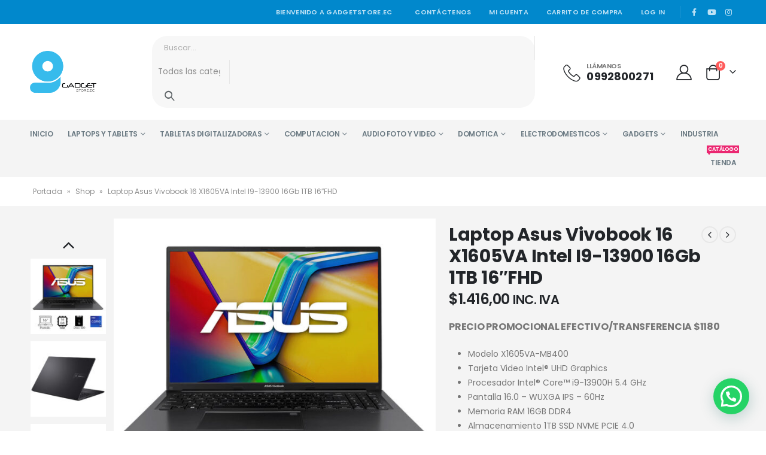

--- FILE ---
content_type: text/html; charset=UTF-8
request_url: https://gadgetstore.ec/producto/asus-vivobook-x1605va/
body_size: 37274
content:
<!DOCTYPE html>
<html lang="es-ES">
<head>
	<meta http-equiv="X-UA-Compatible" content="IE=edge" />
	<meta http-equiv="Content-Type" content="text/html; charset=UTF-8" />
	<meta name="viewport" content="width=device-width, initial-scale=1, minimum-scale=1" />

	<link rel="profile" href="https://gmpg.org/xfn/11" />
	<link rel="pingback" href="" />
		<link rel="shortcut icon" href="//gadgetstore.ec/wp-content/themes/porto/images/logo/favicon.png" type="image/x-icon" />
		<link rel="apple-touch-icon" href="//gadgetstore.ec/wp-content/themes/porto/images/logo/apple-touch-icon.png" />
		<link rel="apple-touch-icon" sizes="120x120" href="//gadgetstore.ec/wp-content/themes/porto/images/logo/apple-touch-icon_120x120.png" />
		<link rel="apple-touch-icon" sizes="76x76" href="//gadgetstore.ec/wp-content/themes/porto/images/logo/apple-touch-icon_76x76.png" />
		<link rel="apple-touch-icon" sizes="152x152" href="//gadgetstore.ec/wp-content/themes/porto/images/logo/apple-touch-icon_152x152.png" />
	<meta name='robots' content='index, follow, max-image-preview:large, max-snippet:-1, max-video-preview:-1' />

	<!-- This site is optimized with the Yoast SEO plugin v19.0 - https://yoast.com/wordpress/plugins/seo/ -->
	<title>Laptop Asus Vivobook 16 X1605VA Intel I9-13900 16Gb 1TB 16&quot;FHD - GADGETSTORE.EC</title>
	<link rel="canonical" href="https://gadgetstore.ec/producto/asus-vivobook-x1605va/" />
	<meta property="og:locale" content="es_ES" />
	<meta property="og:type" content="article" />
	<meta property="og:title" content="Laptop Asus Vivobook 16 X1605VA Intel I9-13900 16Gb 1TB 16&quot;FHD - GADGETSTORE.EC" />
	<meta property="og:description" content="PRECIO PROMOCIONAL EFECTIVO/TRANSFERENCIA $1180   Modelo X1605VA-MB400  Tarjeta Video Intel® UHD Graphics  Procesador Intel® Core™ i9-13900H 5.4 GHz  Pantalla 16.0 - WUXGA IPS - 60Hz  Memoria RAM 16GB DDR4  Almacenamiento 1TB SSD NVME PCIE 4.0  Webcam HD de 720p  Windows 11 Home" />
	<meta property="og:url" content="https://gadgetstore.ec/producto/asus-vivobook-x1605va/" />
	<meta property="og:site_name" content="GADGETSTORE.EC" />
	<meta property="article:modified_time" content="2024-04-26T19:48:20+00:00" />
	<meta property="og:image" content="https://gadgetstore.ec/wp-content/uploads/2024/04/1-33.jpg" />
	<meta property="og:image:width" content="1000" />
	<meta property="og:image:height" content="1000" />
	<meta property="og:image:type" content="image/jpeg" />
	<meta name="twitter:card" content="summary_large_image" />
	<script type="application/ld+json" class="yoast-schema-graph">{"@context":"https://schema.org","@graph":[{"@type":"WebSite","@id":"https://gadgetstore.ec/#website","url":"https://gadgetstore.ec/","name":"GADGETSTORE.EC","description":"Tendencias Tecnológicas","potentialAction":[{"@type":"SearchAction","target":{"@type":"EntryPoint","urlTemplate":"https://gadgetstore.ec/?s={search_term_string}"},"query-input":"required name=search_term_string"}],"inLanguage":"es"},{"@type":"ImageObject","inLanguage":"es","@id":"https://gadgetstore.ec/producto/asus-vivobook-x1605va/#primaryimage","url":"https://gadgetstore.ec/wp-content/uploads/2024/04/1-33.jpg","contentUrl":"https://gadgetstore.ec/wp-content/uploads/2024/04/1-33.jpg","width":1000,"height":1000},{"@type":"WebPage","@id":"https://gadgetstore.ec/producto/asus-vivobook-x1605va/#webpage","url":"https://gadgetstore.ec/producto/asus-vivobook-x1605va/","name":"Laptop Asus Vivobook 16 X1605VA Intel I9-13900 16Gb 1TB 16\"FHD - GADGETSTORE.EC","isPartOf":{"@id":"https://gadgetstore.ec/#website"},"primaryImageOfPage":{"@id":"https://gadgetstore.ec/producto/asus-vivobook-x1605va/#primaryimage"},"datePublished":"2024-04-26T19:48:16+00:00","dateModified":"2024-04-26T19:48:20+00:00","breadcrumb":{"@id":"https://gadgetstore.ec/producto/asus-vivobook-x1605va/#breadcrumb"},"inLanguage":"es","potentialAction":[{"@type":"ReadAction","target":["https://gadgetstore.ec/producto/asus-vivobook-x1605va/"]}]},{"@type":"BreadcrumbList","@id":"https://gadgetstore.ec/producto/asus-vivobook-x1605va/#breadcrumb","itemListElement":[{"@type":"ListItem","position":1,"name":"Portada","item":"https://gadgetstore.ec/"},{"@type":"ListItem","position":2,"name":"Shop","item":"https://gadgetstore.ec/shop/"},{"@type":"ListItem","position":3,"name":"Laptop Asus Vivobook 16 X1605VA Intel I9-13900 16Gb 1TB 16&#8243;FHD"}]}]}</script>
	<!-- / Yoast SEO plugin. -->


<link rel="manifest" href="https://gadgetstore.ec/pwa-manifest.json">
<link rel="apple-touch-screenshots-precomposed" sizes="512x512" href="https://gadgetstore.ec/wp-content/plugins/pwa-for-wp/images/logo-512x512.png">
<link rel="apple-touch-icon-precomposed" sizes="192x192" href="https://gadgetstore.ec/wp-content/plugins/pwa-for-wp/images/logo.png">
<link rel='stylesheet' id='wp-block-library-css' href='https://gadgetstore.ec/wp-includes/css/dist/block-library/style.min.css' media='all' />
<style id='wp-block-library-theme-inline-css'>
.wp-block-audio figcaption{color:#555;font-size:13px;text-align:center}.is-dark-theme .wp-block-audio figcaption{color:hsla(0,0%,100%,.65)}.wp-block-audio{margin:0 0 1em}.wp-block-code{border:1px solid #ccc;border-radius:4px;font-family:Menlo,Consolas,monaco,monospace;padding:.8em 1em}.wp-block-embed figcaption{color:#555;font-size:13px;text-align:center}.is-dark-theme .wp-block-embed figcaption{color:hsla(0,0%,100%,.65)}.wp-block-embed{margin:0 0 1em}.blocks-gallery-caption{color:#555;font-size:13px;text-align:center}.is-dark-theme .blocks-gallery-caption{color:hsla(0,0%,100%,.65)}.wp-block-image figcaption{color:#555;font-size:13px;text-align:center}.is-dark-theme .wp-block-image figcaption{color:hsla(0,0%,100%,.65)}.wp-block-image{margin:0 0 1em}.wp-block-pullquote{border-bottom:4px solid;border-top:4px solid;color:currentColor;margin-bottom:1.75em}.wp-block-pullquote cite,.wp-block-pullquote footer,.wp-block-pullquote__citation{color:currentColor;font-size:.8125em;font-style:normal;text-transform:uppercase}.wp-block-quote{border-left:.25em solid;margin:0 0 1.75em;padding-left:1em}.wp-block-quote cite,.wp-block-quote footer{color:currentColor;font-size:.8125em;font-style:normal;position:relative}.wp-block-quote.has-text-align-right{border-left:none;border-right:.25em solid;padding-left:0;padding-right:1em}.wp-block-quote.has-text-align-center{border:none;padding-left:0}.wp-block-quote.is-large,.wp-block-quote.is-style-large,.wp-block-quote.is-style-plain{border:none}.wp-block-search .wp-block-search__label{font-weight:700}.wp-block-search__button{border:1px solid #ccc;padding:.375em .625em}:where(.wp-block-group.has-background){padding:1.25em 2.375em}.wp-block-separator.has-css-opacity{opacity:.4}.wp-block-separator{border:none;border-bottom:2px solid;margin-left:auto;margin-right:auto}.wp-block-separator.has-alpha-channel-opacity{opacity:1}.wp-block-separator:not(.is-style-wide):not(.is-style-dots){width:100px}.wp-block-separator.has-background:not(.is-style-dots){border-bottom:none;height:1px}.wp-block-separator.has-background:not(.is-style-wide):not(.is-style-dots){height:2px}.wp-block-table{margin:0 0 1em}.wp-block-table td,.wp-block-table th{word-break:normal}.wp-block-table figcaption{color:#555;font-size:13px;text-align:center}.is-dark-theme .wp-block-table figcaption{color:hsla(0,0%,100%,.65)}.wp-block-video figcaption{color:#555;font-size:13px;text-align:center}.is-dark-theme .wp-block-video figcaption{color:hsla(0,0%,100%,.65)}.wp-block-video{margin:0 0 1em}.wp-block-template-part.has-background{margin-bottom:0;margin-top:0;padding:1.25em 2.375em}
</style>
<link rel='stylesheet' id='wc-blocks-vendors-style-css' href='https://gadgetstore.ec/wp-content/plugins/woocommerce/packages/woocommerce-blocks/build/wc-blocks-vendors-style.css' media='all' />
<link rel='stylesheet' id='wc-blocks-style-css' href='https://gadgetstore.ec/wp-content/plugins/woocommerce/packages/woocommerce-blocks/build/wc-blocks-style.css' media='all' />
<link rel='stylesheet' id='wpforms-gutenberg-form-selector-css' href='https://gadgetstore.ec/wp-content/plugins/wpforms-lite/assets/css/wpforms-full.min.css' media='all' />
<link rel='stylesheet' id='yith-wcan-shortcodes-css' href='https://gadgetstore.ec/wp-content/plugins/yith-woocommerce-ajax-navigation/assets/css/shortcodes.css' media='all' />
<style id='yith-wcan-shortcodes-inline-css'>
:root{
	--yith-wcan-filters_colors_titles: #434343;
	--yith-wcan-filters_colors_background: #FFFFFF;
	--yith-wcan-filters_colors_accent: #A7144C;
	--yith-wcan-filters_colors_accent_r: 167;
	--yith-wcan-filters_colors_accent_g: 20;
	--yith-wcan-filters_colors_accent_b: 76;
	--yith-wcan-color_swatches_border_radius: 100%;
	--yith-wcan-color_swatches_size: 30px;
	--yith-wcan-labels_style_background: #FFFFFF;
	--yith-wcan-labels_style_background_hover: #A7144C;
	--yith-wcan-labels_style_background_active: #A7144C;
	--yith-wcan-labels_style_text: #434343;
	--yith-wcan-labels_style_text_hover: #FFFFFF;
	--yith-wcan-labels_style_text_active: #FFFFFF;
	--yith-wcan-anchors_style_text: #434343;
	--yith-wcan-anchors_style_text_hover: #A7144C;
	--yith-wcan-anchors_style_text_active: #A7144C;
}
</style>
<link rel='stylesheet' id='classic-theme-styles-css' href='https://gadgetstore.ec/wp-includes/css/classic-themes.min.css' media='all' />
<style id='global-styles-inline-css'>
body{--wp--preset--color--black: #000000;--wp--preset--color--cyan-bluish-gray: #abb8c3;--wp--preset--color--white: #ffffff;--wp--preset--color--pale-pink: #f78da7;--wp--preset--color--vivid-red: #cf2e2e;--wp--preset--color--luminous-vivid-orange: #ff6900;--wp--preset--color--luminous-vivid-amber: #fcb900;--wp--preset--color--light-green-cyan: #7bdcb5;--wp--preset--color--vivid-green-cyan: #00d084;--wp--preset--color--pale-cyan-blue: #8ed1fc;--wp--preset--color--vivid-cyan-blue: #0693e3;--wp--preset--color--vivid-purple: #9b51e0;--wp--preset--color--primary: #0088cc;--wp--preset--color--secondary: #ff7272;--wp--preset--color--tertiary: #2baab1;--wp--preset--color--quaternary: #383f48;--wp--preset--color--dark: #222529;--wp--preset--color--light: #ffffff;--wp--preset--gradient--vivid-cyan-blue-to-vivid-purple: linear-gradient(135deg,rgba(6,147,227,1) 0%,rgb(155,81,224) 100%);--wp--preset--gradient--light-green-cyan-to-vivid-green-cyan: linear-gradient(135deg,rgb(122,220,180) 0%,rgb(0,208,130) 100%);--wp--preset--gradient--luminous-vivid-amber-to-luminous-vivid-orange: linear-gradient(135deg,rgba(252,185,0,1) 0%,rgba(255,105,0,1) 100%);--wp--preset--gradient--luminous-vivid-orange-to-vivid-red: linear-gradient(135deg,rgba(255,105,0,1) 0%,rgb(207,46,46) 100%);--wp--preset--gradient--very-light-gray-to-cyan-bluish-gray: linear-gradient(135deg,rgb(238,238,238) 0%,rgb(169,184,195) 100%);--wp--preset--gradient--cool-to-warm-spectrum: linear-gradient(135deg,rgb(74,234,220) 0%,rgb(151,120,209) 20%,rgb(207,42,186) 40%,rgb(238,44,130) 60%,rgb(251,105,98) 80%,rgb(254,248,76) 100%);--wp--preset--gradient--blush-light-purple: linear-gradient(135deg,rgb(255,206,236) 0%,rgb(152,150,240) 100%);--wp--preset--gradient--blush-bordeaux: linear-gradient(135deg,rgb(254,205,165) 0%,rgb(254,45,45) 50%,rgb(107,0,62) 100%);--wp--preset--gradient--luminous-dusk: linear-gradient(135deg,rgb(255,203,112) 0%,rgb(199,81,192) 50%,rgb(65,88,208) 100%);--wp--preset--gradient--pale-ocean: linear-gradient(135deg,rgb(255,245,203) 0%,rgb(182,227,212) 50%,rgb(51,167,181) 100%);--wp--preset--gradient--electric-grass: linear-gradient(135deg,rgb(202,248,128) 0%,rgb(113,206,126) 100%);--wp--preset--gradient--midnight: linear-gradient(135deg,rgb(2,3,129) 0%,rgb(40,116,252) 100%);--wp--preset--duotone--dark-grayscale: url('#wp-duotone-dark-grayscale');--wp--preset--duotone--grayscale: url('#wp-duotone-grayscale');--wp--preset--duotone--purple-yellow: url('#wp-duotone-purple-yellow');--wp--preset--duotone--blue-red: url('#wp-duotone-blue-red');--wp--preset--duotone--midnight: url('#wp-duotone-midnight');--wp--preset--duotone--magenta-yellow: url('#wp-duotone-magenta-yellow');--wp--preset--duotone--purple-green: url('#wp-duotone-purple-green');--wp--preset--duotone--blue-orange: url('#wp-duotone-blue-orange');--wp--preset--font-size--small: 13px;--wp--preset--font-size--medium: 20px;--wp--preset--font-size--large: 36px;--wp--preset--font-size--x-large: 42px;--wp--preset--spacing--20: 0.44rem;--wp--preset--spacing--30: 0.67rem;--wp--preset--spacing--40: 1rem;--wp--preset--spacing--50: 1.5rem;--wp--preset--spacing--60: 2.25rem;--wp--preset--spacing--70: 3.38rem;--wp--preset--spacing--80: 5.06rem;--wp--preset--shadow--natural: 6px 6px 9px rgba(0, 0, 0, 0.2);--wp--preset--shadow--deep: 12px 12px 50px rgba(0, 0, 0, 0.4);--wp--preset--shadow--sharp: 6px 6px 0px rgba(0, 0, 0, 0.2);--wp--preset--shadow--outlined: 6px 6px 0px -3px rgba(255, 255, 255, 1), 6px 6px rgba(0, 0, 0, 1);--wp--preset--shadow--crisp: 6px 6px 0px rgba(0, 0, 0, 1);}:where(.is-layout-flex){gap: 0.5em;}body .is-layout-flow > .alignleft{float: left;margin-inline-start: 0;margin-inline-end: 2em;}body .is-layout-flow > .alignright{float: right;margin-inline-start: 2em;margin-inline-end: 0;}body .is-layout-flow > .aligncenter{margin-left: auto !important;margin-right: auto !important;}body .is-layout-constrained > .alignleft{float: left;margin-inline-start: 0;margin-inline-end: 2em;}body .is-layout-constrained > .alignright{float: right;margin-inline-start: 2em;margin-inline-end: 0;}body .is-layout-constrained > .aligncenter{margin-left: auto !important;margin-right: auto !important;}body .is-layout-constrained > :where(:not(.alignleft):not(.alignright):not(.alignfull)){max-width: var(--wp--style--global--content-size);margin-left: auto !important;margin-right: auto !important;}body .is-layout-constrained > .alignwide{max-width: var(--wp--style--global--wide-size);}body .is-layout-flex{display: flex;}body .is-layout-flex{flex-wrap: wrap;align-items: center;}body .is-layout-flex > *{margin: 0;}:where(.wp-block-columns.is-layout-flex){gap: 2em;}.has-black-color{color: var(--wp--preset--color--black) !important;}.has-cyan-bluish-gray-color{color: var(--wp--preset--color--cyan-bluish-gray) !important;}.has-white-color{color: var(--wp--preset--color--white) !important;}.has-pale-pink-color{color: var(--wp--preset--color--pale-pink) !important;}.has-vivid-red-color{color: var(--wp--preset--color--vivid-red) !important;}.has-luminous-vivid-orange-color{color: var(--wp--preset--color--luminous-vivid-orange) !important;}.has-luminous-vivid-amber-color{color: var(--wp--preset--color--luminous-vivid-amber) !important;}.has-light-green-cyan-color{color: var(--wp--preset--color--light-green-cyan) !important;}.has-vivid-green-cyan-color{color: var(--wp--preset--color--vivid-green-cyan) !important;}.has-pale-cyan-blue-color{color: var(--wp--preset--color--pale-cyan-blue) !important;}.has-vivid-cyan-blue-color{color: var(--wp--preset--color--vivid-cyan-blue) !important;}.has-vivid-purple-color{color: var(--wp--preset--color--vivid-purple) !important;}.has-black-background-color{background-color: var(--wp--preset--color--black) !important;}.has-cyan-bluish-gray-background-color{background-color: var(--wp--preset--color--cyan-bluish-gray) !important;}.has-white-background-color{background-color: var(--wp--preset--color--white) !important;}.has-pale-pink-background-color{background-color: var(--wp--preset--color--pale-pink) !important;}.has-vivid-red-background-color{background-color: var(--wp--preset--color--vivid-red) !important;}.has-luminous-vivid-orange-background-color{background-color: var(--wp--preset--color--luminous-vivid-orange) !important;}.has-luminous-vivid-amber-background-color{background-color: var(--wp--preset--color--luminous-vivid-amber) !important;}.has-light-green-cyan-background-color{background-color: var(--wp--preset--color--light-green-cyan) !important;}.has-vivid-green-cyan-background-color{background-color: var(--wp--preset--color--vivid-green-cyan) !important;}.has-pale-cyan-blue-background-color{background-color: var(--wp--preset--color--pale-cyan-blue) !important;}.has-vivid-cyan-blue-background-color{background-color: var(--wp--preset--color--vivid-cyan-blue) !important;}.has-vivid-purple-background-color{background-color: var(--wp--preset--color--vivid-purple) !important;}.has-black-border-color{border-color: var(--wp--preset--color--black) !important;}.has-cyan-bluish-gray-border-color{border-color: var(--wp--preset--color--cyan-bluish-gray) !important;}.has-white-border-color{border-color: var(--wp--preset--color--white) !important;}.has-pale-pink-border-color{border-color: var(--wp--preset--color--pale-pink) !important;}.has-vivid-red-border-color{border-color: var(--wp--preset--color--vivid-red) !important;}.has-luminous-vivid-orange-border-color{border-color: var(--wp--preset--color--luminous-vivid-orange) !important;}.has-luminous-vivid-amber-border-color{border-color: var(--wp--preset--color--luminous-vivid-amber) !important;}.has-light-green-cyan-border-color{border-color: var(--wp--preset--color--light-green-cyan) !important;}.has-vivid-green-cyan-border-color{border-color: var(--wp--preset--color--vivid-green-cyan) !important;}.has-pale-cyan-blue-border-color{border-color: var(--wp--preset--color--pale-cyan-blue) !important;}.has-vivid-cyan-blue-border-color{border-color: var(--wp--preset--color--vivid-cyan-blue) !important;}.has-vivid-purple-border-color{border-color: var(--wp--preset--color--vivid-purple) !important;}.has-vivid-cyan-blue-to-vivid-purple-gradient-background{background: var(--wp--preset--gradient--vivid-cyan-blue-to-vivid-purple) !important;}.has-light-green-cyan-to-vivid-green-cyan-gradient-background{background: var(--wp--preset--gradient--light-green-cyan-to-vivid-green-cyan) !important;}.has-luminous-vivid-amber-to-luminous-vivid-orange-gradient-background{background: var(--wp--preset--gradient--luminous-vivid-amber-to-luminous-vivid-orange) !important;}.has-luminous-vivid-orange-to-vivid-red-gradient-background{background: var(--wp--preset--gradient--luminous-vivid-orange-to-vivid-red) !important;}.has-very-light-gray-to-cyan-bluish-gray-gradient-background{background: var(--wp--preset--gradient--very-light-gray-to-cyan-bluish-gray) !important;}.has-cool-to-warm-spectrum-gradient-background{background: var(--wp--preset--gradient--cool-to-warm-spectrum) !important;}.has-blush-light-purple-gradient-background{background: var(--wp--preset--gradient--blush-light-purple) !important;}.has-blush-bordeaux-gradient-background{background: var(--wp--preset--gradient--blush-bordeaux) !important;}.has-luminous-dusk-gradient-background{background: var(--wp--preset--gradient--luminous-dusk) !important;}.has-pale-ocean-gradient-background{background: var(--wp--preset--gradient--pale-ocean) !important;}.has-electric-grass-gradient-background{background: var(--wp--preset--gradient--electric-grass) !important;}.has-midnight-gradient-background{background: var(--wp--preset--gradient--midnight) !important;}.has-small-font-size{font-size: var(--wp--preset--font-size--small) !important;}.has-medium-font-size{font-size: var(--wp--preset--font-size--medium) !important;}.has-large-font-size{font-size: var(--wp--preset--font-size--large) !important;}.has-x-large-font-size{font-size: var(--wp--preset--font-size--x-large) !important;}
.wp-block-navigation a:where(:not(.wp-element-button)){color: inherit;}
:where(.wp-block-columns.is-layout-flex){gap: 2em;}
.wp-block-pullquote{font-size: 1.5em;line-height: 1.6;}
</style>
<link rel='stylesheet' id='contact-form-7-css' href='https://gadgetstore.ec/wp-content/plugins/contact-form-7/includes/css/styles.css' media='all' />
<style id='contact-form-7-inline-css'>
.wpcf7 .wpcf7-recaptcha iframe {margin-bottom: 0;}.wpcf7 .wpcf7-recaptcha[data-align="center"] > div {margin: 0 auto;}.wpcf7 .wpcf7-recaptcha[data-align="right"] > div {margin: 0 0 0 auto;}
</style>
<style id='woocommerce-inline-inline-css'>
.woocommerce form .form-row .required { visibility: visible; }
</style>
<link rel='stylesheet' id='wcct_public_css-css' href='https://gadgetstore.ec/wp-content/plugins/finale-woocommerce-sales-countdown-timer-discount/assets/css/wcct_combined.min.css' media='all' />
<link rel='stylesheet' id='trp-language-switcher-style-css' href='https://gadgetstore.ec/wp-content/plugins/translatepress-multilingual/assets/css/trp-language-switcher.css' media='all' />
<link rel='stylesheet' id='cca4595f6-css' href='https://gadgetstore.ec/wp-content/uploads/essential-addons-elementor/734e5f942.min.css' media='all' />
<link rel='stylesheet' id='grw-public-main-css-css' href='https://gadgetstore.ec/wp-content/plugins/widget-google-reviews/assets/css/public-main.css' media='all' />
<link rel='stylesheet' id='yith_wcas_frontend-css' href='https://gadgetstore.ec/wp-content/plugins/yith-woocommerce-ajax-search/assets/css/yith_wcas_ajax_search.css' media='all' />
<link rel='stylesheet' id='joinchat-css' href='https://gadgetstore.ec/wp-content/plugins/creame-whatsapp-me/public/css/joinchat.min.css' media='all' />
<style id='joinchat-inline-css'>
.joinchat{ --red:37; --green:211; --blue:102; }
</style>
<link rel='stylesheet' id='wcfm_enquiry_tab_css-css' href='https://gadgetstore.ec/wp-content/plugins/wc-frontend-manager/assets/css/min/enquiry/wcfm-style-enquiry-tab.css' media='all' />
<link rel='stylesheet' id='jquery-ui-style-css' href='https://gadgetstore.ec/wp-content/plugins/woocommerce/assets/css/jquery-ui/jquery-ui.min.css' media='all' />
<link rel='stylesheet' id='wcfm_fa_icon_css-css' href='https://gadgetstore.ec/wp-content/plugins/wc-frontend-manager/assets/fonts/font-awesome/css/wcfmicon.min.css' media='all' />
<link rel='stylesheet' id='wcfm_core_css-css' href='https://gadgetstore.ec/wp-content/plugins/wc-frontend-manager/assets/css/min/wcfm-style-core.css' media='all' />
<link rel='stylesheet' id='pwaforwp-style-css' href='https://gadgetstore.ec/wp-content/plugins/pwa-for-wp/assets/css/pwaforwp-main.min.css' media='all' />
<link rel='stylesheet' id='porto-css-vars-css' href='https://gadgetstore.ec/wp-content/uploads/porto_styles/theme_css_vars.css' media='all' />
<link rel='stylesheet' id='bootstrap-css' href='https://gadgetstore.ec/wp-content/uploads/porto_styles/bootstrap.css' media='all' />
<link rel='stylesheet' id='porto-plugins-css' href='https://gadgetstore.ec/wp-content/themes/porto/css/plugins.css' media='all' />
<link rel='stylesheet' id='porto-theme-css' href='https://gadgetstore.ec/wp-content/themes/porto/css/theme.css' media='all' />
<link rel='stylesheet' id='porto-shortcodes-css' href='https://gadgetstore.ec/wp-content/uploads/porto_styles/shortcodes.css' media='all' />
<link rel='stylesheet' id='porto-theme-shop-css' href='https://gadgetstore.ec/wp-content/themes/porto/css/theme_shop.css' media='all' />
<link rel='stylesheet' id='porto-theme-elementor-css' href='https://gadgetstore.ec/wp-content/themes/porto/css/theme_elementor.css' media='all' />
<link rel='stylesheet' id='porto-dynamic-style-css' href='https://gadgetstore.ec/wp-content/uploads/porto_styles/dynamic_style.css' media='all' />
<link rel='stylesheet' id='porto-type-builder-css' href='https://gadgetstore.ec/wp-content/plugins/porto-functionality/builders/assets/type-builder.css' media='all' />
<link rel='stylesheet' id='porto-account-login-style-css' href='https://gadgetstore.ec/wp-content/themes/porto/css/theme/shop/login-style/account-login.css' media='all' />
<link rel='stylesheet' id='porto-sp-skeleton-css' href='https://gadgetstore.ec/wp-content/themes/porto/css/theme/shop/single-product/skeleton.css' media='all' />
<link rel='stylesheet' id='porto-sp-layout-css' href='https://gadgetstore.ec/wp-content/themes/porto/css/theme/shop/single-product/transparent.css' media='all' />
<link rel='stylesheet' id='porto-style-css' href='https://gadgetstore.ec/wp-content/themes/porto/style.css' media='all' />
<style id='porto-style-inline-css'>
.side-header-narrow-bar-logo{max-width:111px}@media (min-width:992px){}.page-top ul.breadcrumb > li.home{display:inline-block}.page-top ul.breadcrumb > li.home a{position:relative;width:14px;text-indent:-9999px}.page-top ul.breadcrumb > li.home a:after{content:"\e883";font-family:'porto';float:left;text-indent:0}.product-images .img-thumbnail .inner,.product-images .img-thumbnail .inner img{-webkit-transform:none;transform:none}.sticky-product{position:fixed;top:0;left:0;width:100%;z-index:100;background-color:#fff;box-shadow:0 3px 5px rgba(0,0,0,0.08);padding:15px 0}.sticky-product.pos-bottom{top:auto;bottom:0;box-shadow:0 -3px 5px rgba(0,0,0,0.08)}.sticky-product .container{display:-ms-flexbox;display:flex;-ms-flex-align:center;align-items:center;-ms-flex-wrap:wrap;flex-wrap:wrap}.sticky-product .sticky-image{max-width:60px;margin-right:15px}.sticky-product .add-to-cart{-ms-flex:1;flex:1;text-align:right;margin-top:5px}.sticky-product .product-name{font-size:16px;font-weight:600;line-height:inherit;margin-bottom:0}.sticky-product .sticky-detail{line-height:1.5;display:-ms-flexbox;display:flex}.sticky-product .star-rating{margin:5px 15px;font-size:1em}.sticky-product .availability{padding-top:2px}.sticky-product .sticky-detail .price{font-family:Poppins,Poppins,sans-serif;font-weight:400;margin-bottom:0;font-size:1.3em;line-height:1.5}@media (max-width:992px){.sticky-product .container{padding-left:var(--porto-grid-gutter-width);padding-right:var(--porto-grid-gutter-width)}}@media (max-width:767px){.sticky-product{display:none}}#header.sticky-header .main-menu > li.menu-item > a,#header.sticky-header .main-menu > li.menu-custom-content a{color:#6b7a83}#header.sticky-header .main-menu > li.menu-item:hover > a,#header.sticky-header .main-menu > li.menu-item.active:hover > a,#header.sticky-header .main-menu > li.menu-custom-content:hover a{color:#0088cc}.home-banner-slider h2.vc_custom_heading,.custom-font4,.custom-font4 .elementor-heading-title{font-family:'Segoe Script','Savoye LET'}.btn,.elementor-widget-button{letter-spacing:.01em;font-weight:700}.btn-modern{font-size:.8125rem;padding:1em 2.8em}.btn-flat{padding:0 !important;background:none !important;border:none !important;border-bottom:1px solid transparent !important;box-shadow:none !important;text-transform:uppercase;font-size:.75rem}.porto-block-html-top{font-family:Poppins;font-weight:500;font-size:.9286em;line-height:1.4;letter-spacing:.025em;overflow:hidden}.porto-block-html-top .mfp-close{top:50%;transform:translateY(-50%) rotateZ(45deg);color:inherit;opacity:.7}.porto-block-html-top small{font-size:.8461em;font-weight:400;opacity:.5}.porto-block-html-top a{text-transform:uppercase;display:inline-block;padding:.4rem .5rem;font-size:0.625rem;font-weight:700;background:#151719;color:#fff;text-decoration:none}#header .header-contact{display:-ms-inline-flexbox;display:inline-flex;-ms-flex-align:center;align-items:center;margin:0;padding:0;border-right:none}#main-menu .mega-menu > li.menu-item{margin-right:25px}#header .porto-sicon-box .porto-icon{margin-right:3px}#header .my-wishlist,#header .my-account{font-size:26px}#header .header-top .top-links + .gap{visibility:visible;height:20px;line-height:1;vertical-align:middle;color:transparent;width:1px;background:rgba(255,255,255,.18);display:inline-block}@media (min-width:992px){#header .searchform{border:none}#header .header-main .header-left{min-width:16%}#header .header-main .header-center,#header .searchform .text{flex:1}#header .header-main .searchform-popup,#header .header-main .searchform,#header .header-main .searchform-cats input{width:100%;box-shadow:none}}@media (max-width:575px){#header .header-right .searchform{right:-120px}#header .header-top .welcome-msg,#header .header-top .top-links + .gap{display:none}}.mobile-sidebar .sidebar-toggle{top:23%}.mega-menu > li.menu-item > a > i,.mega-menu .menu-custom-block i:not(.tip-arrow){display:none}.sidebar-menu > li.menu-item > a{color:#555}.sidebar-menu > li.menu-item > a > i,.sidebar-menu > li.menu-custom-item a > i{color:#444;position:relative;top:1px}.sidebar-menu > li.menu-item.active > a{color:#fff}.sidebar-menu > li.menu-item.active{background:#08c}.sidebar-menu > li.menu-item.active + li.menu-item > a{border-top:none}.sidebar-menu > li.menu-item.active > a > i,.sidebar-menu > li.menu-item:hover > a > i,.sidebar-menu > li.menu-custom-item:hover a > i{color:inherit}.sidebar-menu .menu-custom-block a:hover{padding-left:21px;padding-right:28px}.main-sidebar-menu .sidebar-menu > li.menu-item > a,.main-sidebar-menu .sidebar-menu .menu-custom-item a{text-transform:none}.widget_sidebar_menu .widget-title{padding:14px 28px;font-size:1em;line-height:18px;letter-spacing:-0.025em;border-bottom:none}.sidebar-menu > li.menu-item > a,.sidebar-menu .menu-custom-block a{border-top-color:#e7e7e7;margin-left:16px;margin-right:18px;padding:14px 12px 14px 5px}#side-nav-panel .accordion-menu i,#side-nav-panel .menu-custom-block i{margin-right:10px;display:inline-block}.owl-carousel.nav-inside-left .owl-dots{left:5.5%;bottom:2rem}.home-banner-slider .owl-carousel .owl-dots .owl-dot span{color:#222529 !important;border-color:#222529}.sidebar-content .wysija-paragraph{position:relative}.sidebar-content .wysija-paragraph:before{content:"\e01f";font-family:'Simple-Line-Icons';position:absolute;left:16px;top:50%;margin-top:-10px;line-height:20px;font-size:15px;color:#222529;z-index:1}.sidebar-content .widget_wysija .wysija-input{font-size:0.8125rem;padding-left:40px !important;border:none;box-shadow:none;border-radius:30px;height:3rem}.sidebar-content .widget_wysija .btn{width:auto;padding:.8em 2em;border-radius:0}.sidebar-content .testimonial.testimonial-style-4 blockquote p{line-height:inherit;font-size:0.8125rem;letter-spacing:.001em}.sidebar-content .testimonial blockquote:before{font-family:'Playfair Display';font-size:54px;color:#222529;font-weight:900;left:1rem}.sidebar-content .testimonial blockquote{padding:15px 15px 15px 52px}.sidebar-content .testimonial .testimonial-author{margin:16px 0 8px 16px}.sidebar-content .testimonial .testimonial-author strong{font-size:1rem}.sidebar-content .testimonial .testimonial-author span{font-weight:400}.sidebar-content .sidebar-testimonial .owl-dots{left:57px;bottom:0}.post-carousel .post-item .post-date{position:absolute;top:10px;left:20px;font-family:Poppins;background:#222529;letter-spacing:.05em;width:45px}.post-carousel .post-date .day{background:none;color:#fff;padding-bottom:0;font-size:1.125rem;line-height:1}.post-carousel .post-date .month{background:none;padding-bottom:8px;line-height:1;font-size:.7rem;text-transform:uppercase;opacity:.6;font-weight:400}.post-carousel .post-item .post-date ~ *{margin-left:0}.post-carousel h4{font-size:1.125rem}.post-carousel .post-item .post-excerpt{font-size:.9286em}.post-carousel .owl-dots{text-align:left;padding-left:10px}.main-content,.left-sidebar,.right-sidebar{padding-top:0}.pull-left,.d-inline-block{width:auto !important}.porto-sicon-box .porto-sicon-header p{font-family:Poppins;margin-bottom:0}.top-icon .porto-sicon-header{margin-bottom:.75rem}.coupon-sale-text{transform:rotate(-2deg);letter-spacing:-0.02em;position:relative;font-weight:700}.coupon-sale-text b{display:inline-block;font-size:1.6em;padding:7px 8px}.coupon-sale-text i{font-style:normal;position:absolute;left:-2.25em;top:50%;transform:translateY(-50%) rotate(-90deg);font-size:.65em;opacity:.6;letter-spacing:0}.widget{margin-top:1.5rem;margin-bottom:1.5rem}.widget .widgettitle,.elementor-widget-container > h5{font-size:1rem;letter-spacing:-0.02em;font-weight:700}.sidebar-content .widget-title{font-size:0.9375rem;color:#222529}#footer .widgettitle,#footer .widget-title{font-size:.9375rem;font-weight:600}#footer .footer-main > .container:after{content:'';display:block;position:absolute;left:10px;bottom:0;right:10px;border-bottom:1px solid #313438}html #topcontrol{width:40px;height:40px;right:15px}#footer .share-links a{width:40px;height:40px;border-radius:20px;border:1px solid #313438;box-shadow:none}#footer .widget .tagcloud a{background:none;color:inherit;border-radius:0;font-size:11px !important;font-weight:400;text-transform:none;padding:.6em;border:1px solid #313438}#footer .widget .tagcloud a:hover{border-color:#fff;color:#fff}#footer .widget{margin-bottom:20px}#footer .widget + .widget{margin-top:20px}#footer .widget.contact-info i{display:none}#footer .contact-details strong{line-height:1em}#footer .contact-details strong,#footer .contact-details span{padding-left:0}.footer-main .widget_media_image img{max-width:111px}.newsletter-popup-form{max-width:740px;position:relative}ul.products .woocommerce-loop-product__title{display:-webkit-box !important;line-height:1 !important;-webkit-line-clamp:2 !important;-webkit-box-orient:vertical !important;overflow:hidden !important;text-overflow:ellipsis !important;white-space:initial !important}
</style>
<link rel='stylesheet' id='styles-child-css' href='https://gadgetstore.ec/wp-content/themes/porto-child/style.css' media='all' />
<script type="text/javascript">
            window._nslDOMReady = function (callback) {
                if ( document.readyState === "complete" || document.readyState === "interactive" ) {
                    callback();
                } else {
                    document.addEventListener( "DOMContentLoaded", callback );
                }
            };
            </script><script src='https://gadgetstore.ec/wp-includes/js/jquery/jquery.min.js' id='jquery-core-js'></script>
<script src='https://gadgetstore.ec/wp-includes/js/jquery/jquery-migrate.min.js' id='jquery-migrate-js'></script>
<script src='https://gadgetstore.ec/wp-content/plugins/translatepress-multilingual/assets/js/trp-frontend-compatibility.js' id='trp-frontend-compatibility-js'></script>
<script defer="defer" src='https://gadgetstore.ec/wp-content/plugins/widget-google-reviews/assets/js/public-main.js' id='grw-public-main-js-js'></script>

<!-- Fragmento de código de Google Analytics añadido por Site Kit -->
<script src='https://www.googletagmanager.com/gtag/js?id=UA-58832231-1' id='google_gtagjs-js' async></script>
<script id='google_gtagjs-js-after'>
window.dataLayer = window.dataLayer || [];function gtag(){dataLayer.push(arguments);}
gtag('set', 'linker', {"domains":["gadgetstore.ec"]} );
gtag("js", new Date());
gtag("set", "developer_id.dZTNiMT", true);
gtag("config", "UA-58832231-1", {"anonymize_ip":true});
gtag("config", "G-FG5MK5N8SR");
</script>

<!-- Final del fragmento de código de Google Analytics añadido por Site Kit -->
<link rel="https://api.w.org/" href="https://gadgetstore.ec/wp-json/" /><link rel="alternate" type="application/json" href="https://gadgetstore.ec/wp-json/wp/v2/product/7100" /><link rel='shortlink' href='https://gadgetstore.ec/?p=7100' />
<link rel="alternate" type="application/json+oembed" href="https://gadgetstore.ec/wp-json/oembed/1.0/embed?url=https%3A%2F%2Fgadgetstore.ec%2Fproducto%2Fasus-vivobook-x1605va%2F" />
<link rel="alternate" type="text/xml+oembed" href="https://gadgetstore.ec/wp-json/oembed/1.0/embed?url=https%3A%2F%2Fgadgetstore.ec%2Fproducto%2Fasus-vivobook-x1605va%2F&#038;format=xml" />
<meta name="generator" content="Site Kit by Google 1.74.0" />
<!-- This website runs the Product Feed PRO for WooCommerce by AdTribes.io plugin - version 11.6.3 -->
<link rel="alternate" hreflang="es-ES" href="https://gadgetstore.ec/producto/asus-vivobook-x1605va/"/>
<link rel="alternate" hreflang="es" href="https://gadgetstore.ec/producto/asus-vivobook-x1605va/"/>
<!-- Google site verification - Google Listings & Ads -->
<meta name="google-site-verification" content="qOSr-ckF0pGQMe3VJIX35oDAXziDkYdtKGMDuDLAp6o" />
		<script type="text/javascript">
		WebFontConfig = {
			google: { families: [ 'Poppins:400,500,600,700,800','Shadows+Into+Light:400,700' ] }
		};
		(function(d) {
			var wf = d.createElement('script'), s = d.scripts[0];
			wf.src = 'https://gadgetstore.ec/wp-content/themes/porto/js/libs/webfont.js';
			wf.async = true;
			s.parentNode.insertBefore(wf, s);
		})(document);</script>
			<noscript><style>.woocommerce-product-gallery{ opacity: 1 !important; }</style></noscript>
	<link rel="icon" href="https://gadgetstore.ec/wp-content/uploads/2022/05/descarga-32x32.png" sizes="32x32" />
<link rel="icon" href="https://gadgetstore.ec/wp-content/uploads/2022/05/descarga.png" sizes="192x192" />
<meta name="msapplication-TileImage" content="https://gadgetstore.ec/wp-content/uploads/2022/05/descarga.png" />
<meta name="pwaforwp" content="wordpress-plugin"/>
        <meta name="theme-color" content="#D5E0EB">
        <meta name="apple-mobile-web-app-title" content="GADGETSTORE.EC">
        <meta name="application-name" content="GADGETSTORE.EC">
        <meta name="apple-mobile-web-app-capable" content="yes">
        <meta name="apple-mobile-web-app-status-bar-style" content="default">
        <meta name="mobile-web-app-capable" content="yes">
        <meta name="apple-touch-fullscreen" content="YES">
<link rel="apple-touch-startup-image" href="https://gadgetstore.ec/wp-content/plugins/pwa-for-wp/images/logo.png">
<link rel="apple-touch-icon" sizes="192x192" href="https://gadgetstore.ec/wp-content/plugins/pwa-for-wp/images/logo.png">
<link rel="apple-touch-icon" sizes="512x512" href="https://gadgetstore.ec/wp-content/plugins/pwa-for-wp/images/logo-512x512.png">
<link rel="apple-touch-startup-image" href="https://gadgetstore.ec/wp-content/plugins/pwa-for-wp/images/logo-512x512.png">
<link rel="apple-touch-icon" sizes="512x512" href="https://gadgetstore.ec/wp-content/plugins/pwa-for-wp/images/logo-512x512.png">
<link rel="apple-touch-startup-image" href="https://gadgetstore.ec/wp-content/plugins/pwa-for-wp/images/logo-512x512.png"/>
<style type="text/css">div.nsl-container[data-align="left"] {
    text-align: left;
}

div.nsl-container[data-align="center"] {
    text-align: center;
}

div.nsl-container[data-align="right"] {
    text-align: right;
}


div.nsl-container .nsl-container-buttons a {
    text-decoration: none !important;
    box-shadow: none !important;
    border: 0;
}

div.nsl-container .nsl-container-buttons {
    display: flex;
    padding: 5px 0;
}

div.nsl-container.nsl-container-block .nsl-container-buttons {
    display: inline-grid;
    grid-template-columns: minmax(145px, auto);
}

div.nsl-container-block-fullwidth .nsl-container-buttons {
    flex-flow: column;
    align-items: center;
}

div.nsl-container-block-fullwidth .nsl-container-buttons a,
div.nsl-container-block .nsl-container-buttons a {
    flex: 1 1 auto;
    display: block;
    margin: 5px 0;
    width: 100%;
}

div.nsl-container-inline {
    margin: -5px;
    text-align: left;
}

div.nsl-container-inline .nsl-container-buttons {
    justify-content: center;
    flex-wrap: wrap;
}

div.nsl-container-inline .nsl-container-buttons a {
    margin: 5px;
    display: inline-block;
}

div.nsl-container-grid .nsl-container-buttons {
    flex-flow: row;
    align-items: center;
    flex-wrap: wrap;
}

div.nsl-container-grid .nsl-container-buttons a {
    flex: 1 1 auto;
    display: block;
    margin: 5px;
    max-width: 280px;
    width: 100%;
}

@media only screen and (min-width: 650px) {
    div.nsl-container-grid .nsl-container-buttons a {
        width: auto;
    }
}

div.nsl-container .nsl-button {
    cursor: pointer;
    vertical-align: top;
    border-radius: 4px;
}

div.nsl-container .nsl-button-default {
    color: #fff;
    display: flex;
}

div.nsl-container .nsl-button-icon {
    display: inline-block;
}

div.nsl-container .nsl-button-svg-container {
    flex: 0 0 auto;
    padding: 8px;
    display: flex;
    align-items: center;
}

div.nsl-container svg {
    height: 24px;
    width: 24px;
    vertical-align: top;
}

div.nsl-container .nsl-button-default div.nsl-button-label-container {
    margin: 0 24px 0 12px;
    padding: 10px 0;
    font-family: Helvetica, Arial, sans-serif;
    font-size: 16px;
    line-height: 20px;
    letter-spacing: .25px;
    overflow: hidden;
    text-align: center;
    text-overflow: clip;
    white-space: nowrap;
    flex: 1 1 auto;
    -webkit-font-smoothing: antialiased;
    -moz-osx-font-smoothing: grayscale;
    text-transform: none;
    display: inline-block;
}

div.nsl-container .nsl-button-google[data-skin="dark"] .nsl-button-svg-container {
    margin: 1px;
    padding: 7px;
    border-radius: 3px;
    background: #fff;
}

div.nsl-container .nsl-button-google[data-skin="light"] {
    border-radius: 1px;
    box-shadow: 0 1px 5px 0 rgba(0, 0, 0, .25);
    color: RGBA(0, 0, 0, 0.54);
}

div.nsl-container .nsl-button-apple .nsl-button-svg-container {
    padding: 0 6px;
}

div.nsl-container .nsl-button-apple .nsl-button-svg-container svg {
    height: 40px;
    width: auto;
}

div.nsl-container .nsl-button-apple[data-skin="light"] {
    color: #000;
    box-shadow: 0 0 0 1px #000;
}

div.nsl-container .nsl-button-facebook[data-skin="white"] {
    color: #000;
    box-shadow: inset 0 0 0 1px #000;
}

div.nsl-container .nsl-button-facebook[data-skin="light"] {
    color: #1877F2;
    box-shadow: inset 0 0 0 1px #1877F2;
}

div.nsl-container .nsl-button-apple div.nsl-button-label-container {
    font-size: 17px;
    font-family: -apple-system, BlinkMacSystemFont, "Segoe UI", Roboto, Helvetica, Arial, sans-serif, "Apple Color Emoji", "Segoe UI Emoji", "Segoe UI Symbol";
}

div.nsl-container .nsl-button-slack div.nsl-button-label-container {
    font-size: 17px;
    font-family: -apple-system, BlinkMacSystemFont, "Segoe UI", Roboto, Helvetica, Arial, sans-serif, "Apple Color Emoji", "Segoe UI Emoji", "Segoe UI Symbol";
}

div.nsl-container .nsl-button-slack[data-skin="light"] {
    color: #000000;
    box-shadow: inset 0 0 0 1px #DDDDDD;
}

.nsl-clear {
    clear: both;
}

.nsl-container {
    clear: both;
}

/*Button align start*/

div.nsl-container-inline[data-align="left"] .nsl-container-buttons {
    justify-content: flex-start;
}

div.nsl-container-inline[data-align="center"] .nsl-container-buttons {
    justify-content: center;
}

div.nsl-container-inline[data-align="right"] .nsl-container-buttons {
    justify-content: flex-end;
}


div.nsl-container-grid[data-align="left"] .nsl-container-buttons {
    justify-content: flex-start;
}

div.nsl-container-grid[data-align="center"] .nsl-container-buttons {
    justify-content: center;
}

div.nsl-container-grid[data-align="right"] .nsl-container-buttons {
    justify-content: flex-end;
}

div.nsl-container-grid[data-align="space-around"] .nsl-container-buttons {
    justify-content: space-around;
}

div.nsl-container-grid[data-align="space-between"] .nsl-container-buttons {
    justify-content: space-between;
}

/* Button align end*/

/* Redirect */

#nsl-redirect-overlay {
    display: flex;
    flex-direction: column;
    justify-content: center;
    align-items: center;
    position: fixed;
    z-index: 1000000;
    left: 0;
    top: 0;
    width: 100%;
    height: 100%;
    backdrop-filter: blur(1px);
    background-color: RGBA(0, 0, 0, .32);;
}

#nsl-redirect-overlay-container {
    display: flex;
    flex-direction: column;
    justify-content: center;
    align-items: center;
    background-color: white;
    padding: 30px;
    border-radius: 10px;
}

#nsl-redirect-overlay-spinner {
    content: '';
    display: block;
    margin: 20px;
    border: 9px solid RGBA(0, 0, 0, .6);
    border-top: 9px solid #fff;
    border-radius: 50%;
    box-shadow: inset 0 0 0 1px RGBA(0, 0, 0, .6), 0 0 0 1px RGBA(0, 0, 0, .6);
    width: 40px;
    height: 40px;
    animation: nsl-loader-spin 2s linear infinite;
}

@keyframes nsl-loader-spin {
    0% {
        transform: rotate(0deg)
    }
    to {
        transform: rotate(360deg)
    }
}

#nsl-redirect-overlay-title {
    font-family: -apple-system, BlinkMacSystemFont, "Segoe UI", Roboto, Oxygen-Sans, Ubuntu, Cantarell, "Helvetica Neue", sans-serif;
    font-size: 18px;
    font-weight: bold;
    color: #3C434A;
}

#nsl-redirect-overlay-text {
    font-family: -apple-system, BlinkMacSystemFont, "Segoe UI", Roboto, Oxygen-Sans, Ubuntu, Cantarell, "Helvetica Neue", sans-serif;
    text-align: center;
    font-size: 14px;
    color: #3C434A;
}

/* Redirect END*/</style></head>
<body class="product-template-default single single-product postid-7100 wp-embed-responsive theme-porto woocommerce woocommerce-page woocommerce-no-js translatepress-es_ES yith-wcan-free login-popup full blog-1 elementor-default elementor-kit-2933">
<svg xmlns="http://www.w3.org/2000/svg" viewBox="0 0 0 0" width="0" height="0" focusable="false" role="none" style="visibility: hidden; position: absolute; left: -9999px; overflow: hidden;" ><defs><filter id="wp-duotone-dark-grayscale"><feColorMatrix color-interpolation-filters="sRGB" type="matrix" values=" .299 .587 .114 0 0 .299 .587 .114 0 0 .299 .587 .114 0 0 .299 .587 .114 0 0 " /><feComponentTransfer color-interpolation-filters="sRGB" ><feFuncR type="table" tableValues="0 0.49803921568627" /><feFuncG type="table" tableValues="0 0.49803921568627" /><feFuncB type="table" tableValues="0 0.49803921568627" /><feFuncA type="table" tableValues="1 1" /></feComponentTransfer><feComposite in2="SourceGraphic" operator="in" /></filter></defs></svg><svg xmlns="http://www.w3.org/2000/svg" viewBox="0 0 0 0" width="0" height="0" focusable="false" role="none" style="visibility: hidden; position: absolute; left: -9999px; overflow: hidden;" ><defs><filter id="wp-duotone-grayscale"><feColorMatrix color-interpolation-filters="sRGB" type="matrix" values=" .299 .587 .114 0 0 .299 .587 .114 0 0 .299 .587 .114 0 0 .299 .587 .114 0 0 " /><feComponentTransfer color-interpolation-filters="sRGB" ><feFuncR type="table" tableValues="0 1" /><feFuncG type="table" tableValues="0 1" /><feFuncB type="table" tableValues="0 1" /><feFuncA type="table" tableValues="1 1" /></feComponentTransfer><feComposite in2="SourceGraphic" operator="in" /></filter></defs></svg><svg xmlns="http://www.w3.org/2000/svg" viewBox="0 0 0 0" width="0" height="0" focusable="false" role="none" style="visibility: hidden; position: absolute; left: -9999px; overflow: hidden;" ><defs><filter id="wp-duotone-purple-yellow"><feColorMatrix color-interpolation-filters="sRGB" type="matrix" values=" .299 .587 .114 0 0 .299 .587 .114 0 0 .299 .587 .114 0 0 .299 .587 .114 0 0 " /><feComponentTransfer color-interpolation-filters="sRGB" ><feFuncR type="table" tableValues="0.54901960784314 0.98823529411765" /><feFuncG type="table" tableValues="0 1" /><feFuncB type="table" tableValues="0.71764705882353 0.25490196078431" /><feFuncA type="table" tableValues="1 1" /></feComponentTransfer><feComposite in2="SourceGraphic" operator="in" /></filter></defs></svg><svg xmlns="http://www.w3.org/2000/svg" viewBox="0 0 0 0" width="0" height="0" focusable="false" role="none" style="visibility: hidden; position: absolute; left: -9999px; overflow: hidden;" ><defs><filter id="wp-duotone-blue-red"><feColorMatrix color-interpolation-filters="sRGB" type="matrix" values=" .299 .587 .114 0 0 .299 .587 .114 0 0 .299 .587 .114 0 0 .299 .587 .114 0 0 " /><feComponentTransfer color-interpolation-filters="sRGB" ><feFuncR type="table" tableValues="0 1" /><feFuncG type="table" tableValues="0 0.27843137254902" /><feFuncB type="table" tableValues="0.5921568627451 0.27843137254902" /><feFuncA type="table" tableValues="1 1" /></feComponentTransfer><feComposite in2="SourceGraphic" operator="in" /></filter></defs></svg><svg xmlns="http://www.w3.org/2000/svg" viewBox="0 0 0 0" width="0" height="0" focusable="false" role="none" style="visibility: hidden; position: absolute; left: -9999px; overflow: hidden;" ><defs><filter id="wp-duotone-midnight"><feColorMatrix color-interpolation-filters="sRGB" type="matrix" values=" .299 .587 .114 0 0 .299 .587 .114 0 0 .299 .587 .114 0 0 .299 .587 .114 0 0 " /><feComponentTransfer color-interpolation-filters="sRGB" ><feFuncR type="table" tableValues="0 0" /><feFuncG type="table" tableValues="0 0.64705882352941" /><feFuncB type="table" tableValues="0 1" /><feFuncA type="table" tableValues="1 1" /></feComponentTransfer><feComposite in2="SourceGraphic" operator="in" /></filter></defs></svg><svg xmlns="http://www.w3.org/2000/svg" viewBox="0 0 0 0" width="0" height="0" focusable="false" role="none" style="visibility: hidden; position: absolute; left: -9999px; overflow: hidden;" ><defs><filter id="wp-duotone-magenta-yellow"><feColorMatrix color-interpolation-filters="sRGB" type="matrix" values=" .299 .587 .114 0 0 .299 .587 .114 0 0 .299 .587 .114 0 0 .299 .587 .114 0 0 " /><feComponentTransfer color-interpolation-filters="sRGB" ><feFuncR type="table" tableValues="0.78039215686275 1" /><feFuncG type="table" tableValues="0 0.94901960784314" /><feFuncB type="table" tableValues="0.35294117647059 0.47058823529412" /><feFuncA type="table" tableValues="1 1" /></feComponentTransfer><feComposite in2="SourceGraphic" operator="in" /></filter></defs></svg><svg xmlns="http://www.w3.org/2000/svg" viewBox="0 0 0 0" width="0" height="0" focusable="false" role="none" style="visibility: hidden; position: absolute; left: -9999px; overflow: hidden;" ><defs><filter id="wp-duotone-purple-green"><feColorMatrix color-interpolation-filters="sRGB" type="matrix" values=" .299 .587 .114 0 0 .299 .587 .114 0 0 .299 .587 .114 0 0 .299 .587 .114 0 0 " /><feComponentTransfer color-interpolation-filters="sRGB" ><feFuncR type="table" tableValues="0.65098039215686 0.40392156862745" /><feFuncG type="table" tableValues="0 1" /><feFuncB type="table" tableValues="0.44705882352941 0.4" /><feFuncA type="table" tableValues="1 1" /></feComponentTransfer><feComposite in2="SourceGraphic" operator="in" /></filter></defs></svg><svg xmlns="http://www.w3.org/2000/svg" viewBox="0 0 0 0" width="0" height="0" focusable="false" role="none" style="visibility: hidden; position: absolute; left: -9999px; overflow: hidden;" ><defs><filter id="wp-duotone-blue-orange"><feColorMatrix color-interpolation-filters="sRGB" type="matrix" values=" .299 .587 .114 0 0 .299 .587 .114 0 0 .299 .587 .114 0 0 .299 .587 .114 0 0 " /><feComponentTransfer color-interpolation-filters="sRGB" ><feFuncR type="table" tableValues="0.098039215686275 1" /><feFuncG type="table" tableValues="0 0.66274509803922" /><feFuncB type="table" tableValues="0.84705882352941 0.41960784313725" /><feFuncA type="table" tableValues="1 1" /></feComponentTransfer><feComposite in2="SourceGraphic" operator="in" /></filter></defs></svg>
	<div class="page-wrapper"><!-- page wrapper -->
		
								<!-- header wrapper -->
			<div class="header-wrapper">
								<header id="header" class="header-separate header-1 sticky-menu-header">
		<div class="header-top">
		<div class="container">
			<div class="header-left">
							</div>
			<div class="header-right">
				<span class="welcome-msg">BIENVENIDO A GADGETSTORE.EC</span><span class="gap">|</span><ul id="menu-top-navigation" class="top-links mega-menu show-arrow"><li id="nav-menu-item-2928" class="menu-item menu-item-type-post_type menu-item-object-page narrow"><a href="https://gadgetstore.ec/contactenos/">Contáctenos</a></li>
<li id="nav-menu-item-2863" class="menu-item menu-item-type-post_type menu-item-object-page narrow"><a href="https://gadgetstore.ec/my-account/">Mi cuenta</a></li>
<li id="nav-menu-item-2864" class="menu-item menu-item-type-post_type menu-item-object-page narrow"><a href="https://gadgetstore.ec/cart/">Carrito de Compra</a></li>
<li class="menu-item"><a class="porto-link-login" href="https://gadgetstore.ec/my-account/">Log In</a></li></ul><span class="gap">|</span><div class="share-links">		<a target="_blank"  rel="nofollow noopener noreferrer" class="share-facebook" href="https://www.facebook.com/gadgetstore.ec" title="Facebook"></a>
				<a target="_blank"  rel="nofollow noopener noreferrer" class="share-youtube" href="https://www.youtube.com/c/GadgetstoreEc" title="Youtube"></a>
				<a target="_blank"  rel="nofollow noopener noreferrer" class="share-instagram" href="https://www.instagram.com/gadgetstore.ec" title="Instagram"></a>
				<a  rel="nofollow noopener noreferrer" class="share-whatsapp" style="display:none" href="whatsapp://send?text=https://api.whatsapp.com/send?phone=593992703767&amp;text=Hola quiero ayuda en GADGETSTORE.EC" data-action="share/whatsapp/share" title="WhatsApp">WhatsApp</a>
		</div>			</div>
		</div>
	</div>
	
	<div class="header-main">
		<div class="container header-row">
			<div class="header-left">
				<a class="mobile-toggle" href="#" aria-label="Mobile Menu"><i class="fas fa-bars"></i></a>
						<div class="logo">
		<a href="https://gadgetstore.ec/" title="GADGETSTORE.EC - Tendencias Tecnológicas"  rel="home">
		<img class="img-responsive standard-logo retina-logo" width="222" height="88" src="//gadgetstore.ec/wp-content/uploads/2022/05/logo-principal.fw_.png" alt="GADGETSTORE.EC" />	</a>
			</div>
					</div>
			<div class="header-center">
				<div class="searchform-popup"><a class="search-toggle" aria-label="Search Toggle" href="#"><i class="fas fa-search"></i><span class="search-text">Search</span></a>
<form role="search" method="get" id="yith-ajaxsearchform" action="https://gadgetstore.ec/" class="yith-ajaxsearchform-container yith-ajaxsearchform-container1796495518 searchform searchform-cats">
	<fieldset>
		<span class="text"><input name="s" id="yith-s" class="yith-s" type="text" value="" placeholder="Buscar&hellip;" /></span>
		<select  name='product_cat' id='product_cat' class='cat'>
	<option value='0'>Todas las categorías</option>
	<option class="level-0" value="audioyvideo">AUDIO FOTO Y VIDEO</option>
	<option class="level-1" value="audifonos">&nbsp;&nbsp;&nbsp;AUDIFONOS</option>
	<option class="level-2" value="marcas">&nbsp;&nbsp;&nbsp;&nbsp;&nbsp;&nbsp;MARCAS</option>
	<option class="level-3" value="skullcandy">&nbsp;&nbsp;&nbsp;&nbsp;&nbsp;&nbsp;&nbsp;&nbsp;&nbsp;SKULLCANDY</option>
	<option class="level-3" value="jbl-harman">&nbsp;&nbsp;&nbsp;&nbsp;&nbsp;&nbsp;&nbsp;&nbsp;&nbsp;JBL / HARMAN</option>
	<option class="level-3" value="pioneer">&nbsp;&nbsp;&nbsp;&nbsp;&nbsp;&nbsp;&nbsp;&nbsp;&nbsp;PIONEER</option>
	<option class="level-3" value="logitech">&nbsp;&nbsp;&nbsp;&nbsp;&nbsp;&nbsp;&nbsp;&nbsp;&nbsp;LOGITECH</option>
	<option class="level-3" value="haylou">&nbsp;&nbsp;&nbsp;&nbsp;&nbsp;&nbsp;&nbsp;&nbsp;&nbsp;HAYLOU</option>
	<option class="level-3" value="xiaomi-redmi-haylou">&nbsp;&nbsp;&nbsp;&nbsp;&nbsp;&nbsp;&nbsp;&nbsp;&nbsp;XIAOMI / REDMI / HAYLOU</option>
	<option class="level-3" value="samsung-marcas">&nbsp;&nbsp;&nbsp;&nbsp;&nbsp;&nbsp;&nbsp;&nbsp;&nbsp;SAMSUNG</option>
	<option class="level-3" value="plantronics-poly">&nbsp;&nbsp;&nbsp;&nbsp;&nbsp;&nbsp;&nbsp;&nbsp;&nbsp;PLANTRONICS/POLY</option>
	<option class="level-1" value="parlantes">&nbsp;&nbsp;&nbsp;PARLANTES</option>
	<option class="level-2" value="google-parlantes">&nbsp;&nbsp;&nbsp;&nbsp;&nbsp;&nbsp;GOOGLE</option>
	<option class="level-2" value="amazon-parlantes">&nbsp;&nbsp;&nbsp;&nbsp;&nbsp;&nbsp;AMAZON</option>
	<option class="level-2" value="bose">&nbsp;&nbsp;&nbsp;&nbsp;&nbsp;&nbsp;BOSE</option>
	<option class="level-2" value="jbl-harman-parlantes">&nbsp;&nbsp;&nbsp;&nbsp;&nbsp;&nbsp;JBL / HARMAN</option>
	<option class="level-2" value="xiaomi">&nbsp;&nbsp;&nbsp;&nbsp;&nbsp;&nbsp;XIAOMI</option>
	<option class="level-1" value="amplif_cine_casa">&nbsp;&nbsp;&nbsp;AMPLIFICADORES Y CINE EN CASA</option>
	<option class="level-1" value="tvbox-smarttv">&nbsp;&nbsp;&nbsp;TV BOX / SMART TV</option>
	<option class="level-1" value="televisores">&nbsp;&nbsp;&nbsp;TELEVISORES</option>
	<option class="level-1" value="accesorios">&nbsp;&nbsp;&nbsp;ACCESORIOS</option>
	<option class="level-1" value="fotografia">&nbsp;&nbsp;&nbsp;FOTOGRAFIA</option>
	<option class="level-1" value="microfonos">&nbsp;&nbsp;&nbsp;MICROFONOS</option>
	<option class="level-1" value="intercomunicadores">&nbsp;&nbsp;&nbsp;INTERCOMUNICADORES</option>
	<option class="level-1" value="estabilizadores">&nbsp;&nbsp;&nbsp;ESTABILIZADORES</option>
	<option class="level-1" value="drone">&nbsp;&nbsp;&nbsp;DRONE</option>
	<option class="level-0" value="computacion">COMPUTACION</option>
	<option class="level-1" value="monitores">&nbsp;&nbsp;&nbsp;MONITORES</option>
	<option class="level-1" value="almacenamiento">&nbsp;&nbsp;&nbsp;ALMACENAMIENTO</option>
	<option class="level-2" value="discos-externos">&nbsp;&nbsp;&nbsp;&nbsp;&nbsp;&nbsp;DISCOS EXTERNOS</option>
	<option class="level-3" value="mecanicos">&nbsp;&nbsp;&nbsp;&nbsp;&nbsp;&nbsp;&nbsp;&nbsp;&nbsp;MECANICOS HDD</option>
	<option class="level-3" value="solidos">&nbsp;&nbsp;&nbsp;&nbsp;&nbsp;&nbsp;&nbsp;&nbsp;&nbsp;SOLIDOS SSD</option>
	<option class="level-2" value="discosinternos">&nbsp;&nbsp;&nbsp;&nbsp;&nbsp;&nbsp;DISCOS INTERNOS</option>
	<option class="level-3" value="mecanicos-discosinternos">&nbsp;&nbsp;&nbsp;&nbsp;&nbsp;&nbsp;&nbsp;&nbsp;&nbsp;MECANICOS HDD</option>
	<option class="level-3" value="solidos-discosinternos">&nbsp;&nbsp;&nbsp;&nbsp;&nbsp;&nbsp;&nbsp;&nbsp;&nbsp;SOLIDOS SDD</option>
	<option class="level-2" value="memorias">&nbsp;&nbsp;&nbsp;&nbsp;&nbsp;&nbsp;TARJETAS DE MEMORIA</option>
	<option class="level-1" value="impresoras">&nbsp;&nbsp;&nbsp;IMPRESORAS</option>
	<option class="level-2" value="smarttank">&nbsp;&nbsp;&nbsp;&nbsp;&nbsp;&nbsp;SMART TANK</option>
	<option class="level-2" value="termicas">&nbsp;&nbsp;&nbsp;&nbsp;&nbsp;&nbsp;TERMICAS</option>
	<option class="level-2" value="consumibles">&nbsp;&nbsp;&nbsp;&nbsp;&nbsp;&nbsp;CONSUMIBLES</option>
	<option class="level-1" value="perifericos">&nbsp;&nbsp;&nbsp;PERIFERICOS</option>
	<option class="level-2" value="teclados">&nbsp;&nbsp;&nbsp;&nbsp;&nbsp;&nbsp;TECLADOS</option>
	<option class="level-2" value="mouse">&nbsp;&nbsp;&nbsp;&nbsp;&nbsp;&nbsp;MOUSE</option>
	<option class="level-2" value="adaptadores">&nbsp;&nbsp;&nbsp;&nbsp;&nbsp;&nbsp;ADAPTADORES</option>
	<option class="level-1" value="partesypiezas">&nbsp;&nbsp;&nbsp;PARTES Y PIEZAS</option>
	<option class="level-2" value="memorias-partesypiezas">&nbsp;&nbsp;&nbsp;&nbsp;&nbsp;&nbsp;MEMORIAS</option>
	<option class="level-2" value="coolers">&nbsp;&nbsp;&nbsp;&nbsp;&nbsp;&nbsp;COOLERS</option>
	<option class="level-2" value="accesorios-partesypiezas">&nbsp;&nbsp;&nbsp;&nbsp;&nbsp;&nbsp;ACCESORIOS</option>
	<option class="level-1" value="redes">&nbsp;&nbsp;&nbsp;REDES</option>
	<option class="level-1" value="codigobarra">&nbsp;&nbsp;&nbsp;CODIGO DE BARRAS</option>
	<option class="level-1" value="software">&nbsp;&nbsp;&nbsp;SOFTWARE</option>
	<option class="level-2" value="antivirus">&nbsp;&nbsp;&nbsp;&nbsp;&nbsp;&nbsp;ANTIVIRUS</option>
	<option class="level-0" value="laptops_tablets">LAPTOPS Y TABLETS</option>
	<option class="level-1" value="laptops">&nbsp;&nbsp;&nbsp;LAPTOPS</option>
	<option class="level-2" value="marca">&nbsp;&nbsp;&nbsp;&nbsp;&nbsp;&nbsp;MARCA</option>
	<option class="level-3" value="dell">&nbsp;&nbsp;&nbsp;&nbsp;&nbsp;&nbsp;&nbsp;&nbsp;&nbsp;DELL</option>
	<option class="level-3" value="asus">&nbsp;&nbsp;&nbsp;&nbsp;&nbsp;&nbsp;&nbsp;&nbsp;&nbsp;ASUS</option>
	<option class="level-3" value="microsoft">&nbsp;&nbsp;&nbsp;&nbsp;&nbsp;&nbsp;&nbsp;&nbsp;&nbsp;MICROSOFT</option>
	<option class="level-3" value="hp">&nbsp;&nbsp;&nbsp;&nbsp;&nbsp;&nbsp;&nbsp;&nbsp;&nbsp;HP</option>
	<option class="level-3" value="lenovo">&nbsp;&nbsp;&nbsp;&nbsp;&nbsp;&nbsp;&nbsp;&nbsp;&nbsp;LENOVO</option>
	<option class="level-3" value="apple">&nbsp;&nbsp;&nbsp;&nbsp;&nbsp;&nbsp;&nbsp;&nbsp;&nbsp;APPLE</option>
	<option class="level-2" value="procesador">&nbsp;&nbsp;&nbsp;&nbsp;&nbsp;&nbsp;PROCESADOR</option>
	<option class="level-3" value="ryzen7">&nbsp;&nbsp;&nbsp;&nbsp;&nbsp;&nbsp;&nbsp;&nbsp;&nbsp;RYZEN 7</option>
	<option class="level-3" value="core_i7">&nbsp;&nbsp;&nbsp;&nbsp;&nbsp;&nbsp;&nbsp;&nbsp;&nbsp;INTEL CORE i7</option>
	<option class="level-3" value="i3">&nbsp;&nbsp;&nbsp;&nbsp;&nbsp;&nbsp;&nbsp;&nbsp;&nbsp;INTEL CORE i3</option>
	<option class="level-3" value="i5">&nbsp;&nbsp;&nbsp;&nbsp;&nbsp;&nbsp;&nbsp;&nbsp;&nbsp;INTEL CORE i5</option>
	<option class="level-3" value="ryzen5">&nbsp;&nbsp;&nbsp;&nbsp;&nbsp;&nbsp;&nbsp;&nbsp;&nbsp;RYZEN 5</option>
	<option class="level-3" value="intel-core-i9">&nbsp;&nbsp;&nbsp;&nbsp;&nbsp;&nbsp;&nbsp;&nbsp;&nbsp;INTEL CORE i9</option>
	<option class="level-1" value="tablets">&nbsp;&nbsp;&nbsp;TABLETS</option>
	<option class="level-2" value="marca-tablets">&nbsp;&nbsp;&nbsp;&nbsp;&nbsp;&nbsp;MARCA</option>
	<option class="level-3" value="samsung-marca-tablets">&nbsp;&nbsp;&nbsp;&nbsp;&nbsp;&nbsp;&nbsp;&nbsp;&nbsp;SAMSUNG</option>
	<option class="level-3" value="microsoft-marca-tablets">&nbsp;&nbsp;&nbsp;&nbsp;&nbsp;&nbsp;&nbsp;&nbsp;&nbsp;MICROSOFT</option>
	<option class="level-3" value="apple-marca-tablets">&nbsp;&nbsp;&nbsp;&nbsp;&nbsp;&nbsp;&nbsp;&nbsp;&nbsp;APPLE</option>
	<option class="level-3" value="amazon">&nbsp;&nbsp;&nbsp;&nbsp;&nbsp;&nbsp;&nbsp;&nbsp;&nbsp;AMAZON</option>
	<option class="level-2" value="sistema-operativo">&nbsp;&nbsp;&nbsp;&nbsp;&nbsp;&nbsp;SISTEMA OPERATIVO</option>
	<option class="level-3" value="android">&nbsp;&nbsp;&nbsp;&nbsp;&nbsp;&nbsp;&nbsp;&nbsp;&nbsp;ANDROID</option>
	<option class="level-3" value="windows">&nbsp;&nbsp;&nbsp;&nbsp;&nbsp;&nbsp;&nbsp;&nbsp;&nbsp;WINDOWS</option>
	<option class="level-3" value="ios">&nbsp;&nbsp;&nbsp;&nbsp;&nbsp;&nbsp;&nbsp;&nbsp;&nbsp;iOS</option>
	<option class="level-3" value="fire-os">&nbsp;&nbsp;&nbsp;&nbsp;&nbsp;&nbsp;&nbsp;&nbsp;&nbsp;FIRE OS</option>
	<option class="level-2" value="accesorios-tablets">&nbsp;&nbsp;&nbsp;&nbsp;&nbsp;&nbsp;ACCESORIOS</option>
	<option class="level-0" value="tabletadigitalizadora">TABLETAS DIGITALIZADORAS</option>
	<option class="level-1" value="wacom">&nbsp;&nbsp;&nbsp;WACOM</option>
	<option class="level-1" value="xppen">&nbsp;&nbsp;&nbsp;XP PEN</option>
	<option class="level-1" value="accesorios-tabletadigitalizadora">&nbsp;&nbsp;&nbsp;ACCESORIOS</option>
	<option class="level-2" value="wacom-accesorios-tabletadigitalizadora">&nbsp;&nbsp;&nbsp;&nbsp;&nbsp;&nbsp;WACOM</option>
	<option class="level-2" value="xppen-accesorios-tabletadigitalizadora">&nbsp;&nbsp;&nbsp;&nbsp;&nbsp;&nbsp;XP PEN</option>
	<option class="level-2" value="huion-accesorios-tabletadigitalizadora">&nbsp;&nbsp;&nbsp;&nbsp;&nbsp;&nbsp;HUION</option>
	<option class="level-0" value="domotica">DOMOTICA</option>
	<option class="level-1" value="google">&nbsp;&nbsp;&nbsp;ASISTENTE DE GOOGLE</option>
	<option class="level-1" value="alexa">&nbsp;&nbsp;&nbsp;ALEXA</option>
	<option class="level-1" value="accesorios-domotica">&nbsp;&nbsp;&nbsp;ACCESORIOS</option>
	<option class="level-1" value="camarasyseguridad">&nbsp;&nbsp;&nbsp;CAMARAS Y SEGURIDAD</option>
	<option class="level-0" value="electrodomesticos">ELECTRODOMESTICOS</option>
	<option class="level-1" value="hamilton">&nbsp;&nbsp;&nbsp;HAMILTON BEACH</option>
	<option class="level-1" value="proctor">&nbsp;&nbsp;&nbsp;PROCTOR SILEX</option>
	<option class="level-1" value="rca-electrodomesticos">&nbsp;&nbsp;&nbsp;RCA</option>
	<option class="level-1" value="salud">&nbsp;&nbsp;&nbsp;SALUD</option>
	<option class="level-1" value="licuadoras">&nbsp;&nbsp;&nbsp;LICUADORAS / BATIDORAS</option>
	<option class="level-1" value="procesadores">&nbsp;&nbsp;&nbsp;PROCESADOR ALIMENTOS</option>
	<option class="level-1" value="sanducheras">&nbsp;&nbsp;&nbsp;SANDUCHERA/WAFLERA/TOSTADOR</option>
	<option class="level-1" value="cafeteras">&nbsp;&nbsp;&nbsp;CAFETERAS</option>
	<option class="level-1" value="hornos">&nbsp;&nbsp;&nbsp;HORNOS / FREIDORAS / MICROONDAS</option>
	<option class="level-1" value="belleza">&nbsp;&nbsp;&nbsp;BELLEZA</option>
	<option class="level-0" value="gadgets">GADGETS</option>
	<option class="level-1" value="smartwatch">&nbsp;&nbsp;&nbsp;SMARTWATCH</option>
	<option class="level-1" value="estilo-de-vida">&nbsp;&nbsp;&nbsp;ESTILO DE VIDA</option>
	<option class="level-1" value="motocicleta">&nbsp;&nbsp;&nbsp;MOTOCICLETA</option>
	<option class="level-0" value="celulares">CELULARES</option>
	<option class="level-0" value="microsoft-2">MICROSOFT</option>
	<option class="level-0" value="industria">INDUSTRIA</option>
	<option class="level-0" value="salud-y-belleza">SALUD Y BELLEZA</option>
	<option class="level-0" value="black-friday">BLACK FRIDAY</option>
</select>
		<span class="button-wrap"><button class="btn" id="yith-searchsubmit" title="Buscar" type="submit"><i class="fas fa-search"></i></button></span>
		<input type="hidden" name="post_type" value="product" />
			</fieldset>
</form>

<script type="text/javascript">
( function() {
	var porto_init_yith_search = function() {
		( function( $ ) {
			var search_loader_url = 'https://gadgetstore.ec/wp-content/themes/porto/images/ajax-loader@2x.gif';
						var ajax_url = '/wp-admin/admin-ajax.php?';

			var yith_search = $('.yith-ajaxsearchform-container1796495518 .yith-s').yithautocomplete({
				minChars: 3,
				appendTo: '.yith-ajaxsearchform-container1796495518',
				serviceUrl: function() {
										var val = $('.yith-ajaxsearchform-container1796495518 .cat').val();
										if (val != '0') {
						return ajax_url + 'action=yith_ajax_search_products' + '&product_cat=' + val;
					} else {
						return ajax_url + 'action=yith_ajax_search_products';
					}
				},
				onSearchStart: function(){
					$(this).css('background', 'url('+search_loader_url+') no-repeat 97% center');
					$(this).css('background-size', '16px 16px');
				},
				onSearchComplete: function(){
					$(this).css('background', 'transparent');
				},

				onSelect: function (suggestion) {
					if( suggestion.id != -1 ) {
						window.location.href = suggestion.url;
					}
				},
				formatResult: function (suggestion, currentValue) {
					var pattern = '(' + $.YithAutocomplete.utils.escapeRegExChars(currentValue) + ')';
					var html = '';

					if ( typeof suggestion.img !== 'undefined' ) {
						html += suggestion.img;
					}

					html += '<div class="yith_wcas_result_content"><div class="title">';
					html += suggestion.value.replace(new RegExp(pattern, 'gi'), '<strong>$1<\/strong>');
					html += '</div>';

					if ( typeof suggestion.div_badge_open !== 'undefined' ) {
						html += suggestion.div_badge_open;
					}

					if ( typeof suggestion.on_sale !== 'undefined' ) {
						html += suggestion.on_sale;
					}

					if ( typeof suggestion.featured !== 'undefined' ) {
						html += suggestion.featured;
					}

					if ( typeof suggestion.div_badge_close !== 'undefined' ) {
						html += suggestion.div_badge_close;
					}

					if ( typeof suggestion.price !== 'undefined' && suggestion.price != '' ) {
						html += ' ' + suggestion.price;
					}

					if ( typeof suggestion.excerpt !== 'undefined' ) {
						html += ' ' +  suggestion.excerpt.replace(new RegExp(pattern, 'gi'), '<strong>$1<\/strong>');
					}

					html += '</div>';

					return html;
				}
			});

			$('.yith-ajaxsearchform-container1796495518 .cat').on('change', function() {
				$('.yith-ajaxsearchform-container1796495518 .yith-s').focus();
			});
		} )( window.jQuery );
	};

	if ( window.theme && theme.isLoaded ) {
		porto_init_yith_search();
	} else {
		window.addEventListener( 'load', porto_init_yith_search );
	}
} )();
</script>
</div>			</div>
			<div class="header-right">
				<div class="header-minicart">
					<div class="header-contact"><div class="porto-sicon-box text-start mx-4 mb-0 d-none d-lg-flex d-sticky-header-none style_1 default-icon"><div class="porto-sicon-default"><div class="porto-just-icon-wrapper porto-icon none" style="color:#222529;font-size:29px;"><i class="porto-icon-phone-2"></i></div></div><div class="porto-sicon-header"><h3 class="porto-sicon-title" style="font-weight:600;font-size:11px;color:#777777;line-height:1.2;">LLÁMANOS</h3><p style="font-weight:700;font-size:18px;line-height:.9;color:#222529;">0992800271</p></div> <!-- header --></div><!-- porto-sicon-box -->
<a href="https://gadgetstore.ec/my-account/" class="my-account m-l-xs me-1 me-lg-2" title="My Account"><i class="porto-icon-user-2"></i></a></div>		<div id="mini-cart" class="mini-cart minicart-arrow-alt">
			<div class="cart-head">
			<span class="cart-icon"><i class="minicart-icon porto-icon-cart-thick"></i><span class="cart-items">0</span></span><span class="cart-items-text">0 items</span>			</div>
			<div class="cart-popup widget_shopping_cart">
				<div class="widget_shopping_cart_content">
									<div class="cart-loading"></div>
								</div>
			</div>
				</div>
						</div>

				
			</div>
		</div>
			</div>

			<div class="main-menu-wrap">
			<div id="main-menu" class="container  hide-sticky-content">
									<div class="menu-left">
								<div class="logo">
		<a href="https://gadgetstore.ec/" title="GADGETSTORE.EC - Tendencias Tecnológicas" >
		<img class="img-responsive standard-logo retina-logo" width="222" height="88" src="//gadgetstore.ec/wp-content/uploads/2022/05/logo-principal.fw_.png" alt="GADGETSTORE.EC" />	</a>
			</div>
							</div>
								<div class="menu-center">
					<ul id="menu-main-menu" class="main-menu mega-menu show-arrow"><li id="nav-menu-item-2867" class="menu-item menu-item-type-post_type menu-item-object-page menu-item-home narrow"><a href="https://gadgetstore.ec/"><i class="Simple-Line-Icons-home"></i>INICIO</a></li>
<li id="nav-menu-item-3338" class="menu-item menu-item-type-taxonomy menu-item-object-product_cat current-product-ancestor menu-item-has-children has-sub narrow"><a href="https://gadgetstore.ec/categoria-producto/laptops_tablets/">LAPTOPS Y TABLETS</a>
<div class="popup"><div class="inner" style=""><ul class="sub-menu">
	<li id="nav-menu-item-3339" class="menu-item menu-item-type-taxonomy menu-item-object-product_cat current-product-ancestor current-menu-parent current-product-parent menu-item-has-children active sub" data-cols="1"><a href="https://gadgetstore.ec/categoria-producto/laptops_tablets/laptops/">LAPTOPS</a>
	<ul class="sub-menu">
		<li id="nav-menu-item-3340" class="menu-item menu-item-type-taxonomy menu-item-object-product_cat current-product-ancestor current-menu-parent current-product-parent menu-item-has-children active"><a href="https://gadgetstore.ec/categoria-producto/laptops_tablets/laptops/marca/">MARCA</a>
		<ul class="sub-menu">
			<li id="nav-menu-item-3341" class="menu-item menu-item-type-taxonomy menu-item-object-product_cat"><a href="https://gadgetstore.ec/categoria-producto/laptops_tablets/laptops/marca/acer/">ACER</a></li>
			<li id="nav-menu-item-3342" class="menu-item menu-item-type-taxonomy menu-item-object-product_cat"><a href="https://gadgetstore.ec/categoria-producto/laptops_tablets/laptops/marca/apple/">APPLE</a></li>
			<li id="nav-menu-item-3343" class="menu-item menu-item-type-taxonomy menu-item-object-product_cat current-product-ancestor current-menu-parent current-product-parent active"><a href="https://gadgetstore.ec/categoria-producto/laptops_tablets/laptops/marca/asus/">ASUS</a></li>
			<li id="nav-menu-item-3344" class="menu-item menu-item-type-taxonomy menu-item-object-product_cat"><a href="https://gadgetstore.ec/categoria-producto/laptops_tablets/laptops/marca/dell/">DELL</a></li>
			<li id="nav-menu-item-3345" class="menu-item menu-item-type-taxonomy menu-item-object-product_cat"><a href="https://gadgetstore.ec/categoria-producto/laptops_tablets/laptops/marca/evolve/">EVOLVE</a></li>
			<li id="nav-menu-item-3346" class="menu-item menu-item-type-taxonomy menu-item-object-product_cat"><a href="https://gadgetstore.ec/categoria-producto/laptops_tablets/laptops/marca/gateway/">GATEWAY</a></li>
			<li id="nav-menu-item-3347" class="menu-item menu-item-type-taxonomy menu-item-object-product_cat"><a href="https://gadgetstore.ec/categoria-producto/laptops_tablets/laptops/marca/hp/">HP</a></li>
			<li id="nav-menu-item-3348" class="menu-item menu-item-type-taxonomy menu-item-object-product_cat"><a href="https://gadgetstore.ec/categoria-producto/laptops_tablets/laptops/marca/lenovo/">LENOVO</a></li>
			<li id="nav-menu-item-3349" class="menu-item menu-item-type-taxonomy menu-item-object-product_cat"><a href="https://gadgetstore.ec/categoria-producto/laptops_tablets/laptops/marca/microsoft/">MICROSOFT</a></li>
			<li id="nav-menu-item-3350" class="menu-item menu-item-type-taxonomy menu-item-object-product_cat"><a href="https://gadgetstore.ec/categoria-producto/laptops_tablets/laptops/marca/msi/">MSI</a></li>
			<li id="nav-menu-item-3305" class="menu-item menu-item-type-taxonomy menu-item-object-product_cat"><a href="https://gadgetstore.ec/categoria-producto/laptops_tablets/laptops/marca/samsung/">SAMSUNG</a></li>
		</ul>
</li>
		<li id="nav-menu-item-3301" class="menu-item menu-item-type-taxonomy menu-item-object-product_cat current-product-ancestor current-menu-parent current-product-parent menu-item-has-children active"><a href="https://gadgetstore.ec/categoria-producto/laptops_tablets/laptops/procesador/">PROCESADOR</a>
		<ul class="sub-menu">
			<li id="nav-menu-item-3357" class="menu-item menu-item-type-taxonomy menu-item-object-product_cat"><a href="https://gadgetstore.ec/categoria-producto/laptops_tablets/laptops/procesador/celeron/">CELERON</a></li>
			<li id="nav-menu-item-3362" class="menu-item menu-item-type-taxonomy menu-item-object-product_cat"><a href="https://gadgetstore.ec/categoria-producto/laptops_tablets/laptops/procesador/pentium/">PENTIUM</a></li>
			<li id="nav-menu-item-3425" class="menu-item menu-item-type-taxonomy menu-item-object-product_cat"><a href="https://gadgetstore.ec/categoria-producto/laptops_tablets/laptops/procesador/core-m3/">CORE M3</a></li>
			<li id="nav-menu-item-3358" class="menu-item menu-item-type-taxonomy menu-item-object-product_cat"><a href="https://gadgetstore.ec/categoria-producto/laptops_tablets/laptops/procesador/i3/">INTEL CORE i3</a></li>
			<li id="nav-menu-item-3359" class="menu-item menu-item-type-taxonomy menu-item-object-product_cat"><a href="https://gadgetstore.ec/categoria-producto/laptops_tablets/laptops/procesador/i5/">INTEL CORE i5</a></li>
			<li id="nav-menu-item-3360" class="menu-item menu-item-type-taxonomy menu-item-object-product_cat"><a href="https://gadgetstore.ec/categoria-producto/laptops_tablets/laptops/procesador/core_i7/">INTEL CORE i7</a></li>
			<li id="nav-menu-item-3302" class="menu-item menu-item-type-taxonomy menu-item-object-product_cat"><a href="https://gadgetstore.ec/categoria-producto/laptops_tablets/laptops/procesador/ryzen3/">RYZEN 3</a></li>
			<li id="nav-menu-item-3303" class="menu-item menu-item-type-taxonomy menu-item-object-product_cat"><a href="https://gadgetstore.ec/categoria-producto/laptops_tablets/laptops/procesador/ryzen5/">RYZEN 5</a></li>
			<li id="nav-menu-item-3304" class="menu-item menu-item-type-taxonomy menu-item-object-product_cat"><a href="https://gadgetstore.ec/categoria-producto/laptops_tablets/laptops/procesador/ryzen7/">RYZEN 7</a></li>
			<li id="nav-menu-item-3361" class="menu-item menu-item-type-taxonomy menu-item-object-product_cat"><a href="https://gadgetstore.ec/categoria-producto/laptops_tablets/laptops/procesador/m1/">M1</a></li>
		</ul>
</li>
	</ul>
</li>
	<li id="nav-menu-item-3311" class="menu-item menu-item-type-taxonomy menu-item-object-product_cat menu-item-has-children sub" data-cols="1"><a href="https://gadgetstore.ec/categoria-producto/laptops_tablets/tablets/">TABLETS</a>
	<ul class="sub-menu">
		<li id="nav-menu-item-3306" class="menu-item menu-item-type-taxonomy menu-item-object-product_cat menu-item-has-children"><a href="https://gadgetstore.ec/categoria-producto/laptops_tablets/tablets/sistema-operativo/">SISTEMA OPERATIVO</a>
		<ul class="sub-menu">
			<li id="nav-menu-item-3422" class="menu-item menu-item-type-taxonomy menu-item-object-product_cat"><a href="https://gadgetstore.ec/categoria-producto/laptops_tablets/tablets/sistema-operativo/android/">ANDROID</a></li>
			<li id="nav-menu-item-3423" class="menu-item menu-item-type-taxonomy menu-item-object-product_cat"><a href="https://gadgetstore.ec/categoria-producto/laptops_tablets/tablets/sistema-operativo/fire-os/">FIRE OS</a></li>
			<li id="nav-menu-item-3424" class="menu-item menu-item-type-taxonomy menu-item-object-product_cat"><a href="https://gadgetstore.ec/categoria-producto/laptops_tablets/tablets/sistema-operativo/ios/">iOS</a></li>
			<li id="nav-menu-item-5506" class="menu-item menu-item-type-taxonomy menu-item-object-product_cat"><a href="https://gadgetstore.ec/categoria-producto/laptops_tablets/tablets/sistema-operativo/windows/">WINDOWS</a></li>
		</ul>
</li>
		<li id="nav-menu-item-3352" class="menu-item menu-item-type-taxonomy menu-item-object-product_cat menu-item-has-children"><a href="https://gadgetstore.ec/categoria-producto/laptops_tablets/tablets/marca-tablets/">MARCA</a>
		<ul class="sub-menu">
			<li id="nav-menu-item-3419" class="menu-item menu-item-type-taxonomy menu-item-object-product_cat"><a href="https://gadgetstore.ec/categoria-producto/laptops_tablets/tablets/marca-tablets/amazon/">AMAZON</a></li>
			<li id="nav-menu-item-3420" class="menu-item menu-item-type-taxonomy menu-item-object-product_cat"><a href="https://gadgetstore.ec/categoria-producto/laptops_tablets/tablets/marca-tablets/apple-marca-tablets/">APPLE</a></li>
			<li id="nav-menu-item-3421" class="menu-item menu-item-type-taxonomy menu-item-object-product_cat"><a href="https://gadgetstore.ec/categoria-producto/laptops_tablets/tablets/marca-tablets/lenovo-marca-tablets/">LENOVO</a></li>
			<li id="nav-menu-item-3427" class="menu-item menu-item-type-taxonomy menu-item-object-product_cat"><a href="https://gadgetstore.ec/categoria-producto/laptops_tablets/tablets/marca-tablets/microsoft-marca-tablets/">MICROSOFT</a></li>
			<li id="nav-menu-item-3428" class="menu-item menu-item-type-taxonomy menu-item-object-product_cat"><a href="https://gadgetstore.ec/categoria-producto/laptops_tablets/tablets/marca-tablets/samsung-marca-tablets/">SAMSUNG</a></li>
		</ul>
</li>
		<li id="nav-menu-item-3351" class="menu-item menu-item-type-taxonomy menu-item-object-product_cat"><a href="https://gadgetstore.ec/categoria-producto/laptops_tablets/tablets/accesorios-tablets/">ACCESORIOS</a></li>
	</ul>
</li>
</ul></div></div>
</li>
<li id="nav-menu-item-3297" class="menu-item menu-item-type-taxonomy menu-item-object-product_cat menu-item-has-children has-sub narrow"><a href="https://gadgetstore.ec/categoria-producto/tabletadigitalizadora/">TABLETAS DIGITALIZADORAS</a>
<div class="popup"><div class="inner" style=""><ul class="sub-menu">
	<li id="nav-menu-item-3298" class="menu-item menu-item-type-taxonomy menu-item-object-product_cat" data-cols="1"><a href="https://gadgetstore.ec/categoria-producto/tabletadigitalizadora/wacom/">WACOM</a></li>
	<li id="nav-menu-item-3299" class="menu-item menu-item-type-taxonomy menu-item-object-product_cat" data-cols="1"><a href="https://gadgetstore.ec/categoria-producto/tabletadigitalizadora/xppen/">XP PEN</a></li>
	<li id="nav-menu-item-3354" class="menu-item menu-item-type-taxonomy menu-item-object-product_cat" data-cols="1"><a href="https://gadgetstore.ec/categoria-producto/tabletadigitalizadora/huion/">HUION</a></li>
	<li id="nav-menu-item-3353" class="menu-item menu-item-type-taxonomy menu-item-object-product_cat menu-item-has-children sub" data-cols="1"><a href="https://gadgetstore.ec/categoria-producto/tabletadigitalizadora/accesorios-tabletadigitalizadora/">ACCESORIOS</a>
	<ul class="sub-menu">
		<li id="nav-menu-item-3316" class="menu-item menu-item-type-taxonomy menu-item-object-product_cat"><a href="https://gadgetstore.ec/categoria-producto/tabletadigitalizadora/accesorios-tabletadigitalizadora/wacom-accesorios-tabletadigitalizadora/">WACOM</a></li>
		<li id="nav-menu-item-3317" class="menu-item menu-item-type-taxonomy menu-item-object-product_cat"><a href="https://gadgetstore.ec/categoria-producto/tabletadigitalizadora/accesorios-tabletadigitalizadora/xppen-accesorios-tabletadigitalizadora/">XP PEN</a></li>
		<li id="nav-menu-item-3363" class="menu-item menu-item-type-taxonomy menu-item-object-product_cat"><a href="https://gadgetstore.ec/categoria-producto/tabletadigitalizadora/accesorios-tabletadigitalizadora/huion-accesorios-tabletadigitalizadora/">HUION</a></li>
	</ul>
</li>
</ul></div></div>
</li>
<li id="nav-menu-item-3324" class="menu-item menu-item-type-taxonomy menu-item-object-product_cat menu-item-has-children has-sub narrow"><a href="https://gadgetstore.ec/categoria-producto/computacion/">COMPUTACION</a>
<div class="popup"><div class="inner" style=""><ul class="sub-menu">
	<li id="nav-menu-item-3325" class="menu-item menu-item-type-taxonomy menu-item-object-product_cat menu-item-has-children sub" data-cols="1"><a href="https://gadgetstore.ec/categoria-producto/computacion/almacenamiento/">ALMACENAMIENTO</a>
	<ul class="sub-menu">
		<li id="nav-menu-item-3326" class="menu-item menu-item-type-taxonomy menu-item-object-product_cat menu-item-has-children"><a href="https://gadgetstore.ec/categoria-producto/computacion/almacenamiento/discos-externos/">DISCOS EXTERNOS</a>
		<ul class="sub-menu">
			<li id="nav-menu-item-3327" class="menu-item menu-item-type-taxonomy menu-item-object-product_cat"><a href="https://gadgetstore.ec/categoria-producto/computacion/almacenamiento/discos-externos/mecanicos/">MECANICOS HDD</a></li>
			<li id="nav-menu-item-3310" class="menu-item menu-item-type-taxonomy menu-item-object-product_cat"><a href="https://gadgetstore.ec/categoria-producto/computacion/almacenamiento/discos-externos/solidos/">SOLIDOS SSD</a></li>
		</ul>
</li>
		<li id="nav-menu-item-3328" class="menu-item menu-item-type-taxonomy menu-item-object-product_cat menu-item-has-children"><a href="https://gadgetstore.ec/categoria-producto/computacion/almacenamiento/discosinternos/">DISCOS INTERNOS</a>
		<ul class="sub-menu">
			<li id="nav-menu-item-3309" class="menu-item menu-item-type-taxonomy menu-item-object-product_cat"><a href="https://gadgetstore.ec/categoria-producto/computacion/almacenamiento/discosinternos/solidos-discosinternos/">SOLIDOS SDD</a></li>
			<li id="nav-menu-item-3329" class="menu-item menu-item-type-taxonomy menu-item-object-product_cat"><a href="https://gadgetstore.ec/categoria-producto/computacion/almacenamiento/discosinternos/mecanicos-discosinternos/">MECANICOS HDD</a></li>
		</ul>
</li>
		<li id="nav-menu-item-3312" class="menu-item menu-item-type-taxonomy menu-item-object-product_cat"><a href="https://gadgetstore.ec/categoria-producto/computacion/almacenamiento/memorias/">TARJETAS DE MEMORIA</a></li>
	</ul>
</li>
	<li id="nav-menu-item-4003" class="menu-item menu-item-type-taxonomy menu-item-object-product_cat" data-cols="1"><a href="https://gadgetstore.ec/categoria-producto/computacion/codigobarra/">CODIGO DE BARRAS</a></li>
	<li id="nav-menu-item-3330" class="menu-item menu-item-type-taxonomy menu-item-object-product_cat menu-item-has-children sub" data-cols="1"><a href="https://gadgetstore.ec/categoria-producto/computacion/impresoras/">IMPRESORAS</a>
	<ul class="sub-menu">
		<li id="nav-menu-item-3307" class="menu-item menu-item-type-taxonomy menu-item-object-product_cat"><a href="https://gadgetstore.ec/categoria-producto/computacion/impresoras/smarttank/">SMART TANK</a></li>
		<li id="nav-menu-item-3308" class="menu-item menu-item-type-taxonomy menu-item-object-product_cat"><a href="https://gadgetstore.ec/categoria-producto/computacion/impresoras/termicas/">TERMICAS</a></li>
		<li id="nav-menu-item-3331" class="menu-item menu-item-type-taxonomy menu-item-object-product_cat"><a href="https://gadgetstore.ec/categoria-producto/computacion/impresoras/consumibles/">CONSUMIBLES</a></li>
	</ul>
</li>
	<li id="nav-menu-item-3322" class="menu-item menu-item-type-taxonomy menu-item-object-product_cat" data-cols="1"><a href="https://gadgetstore.ec/categoria-producto/computacion/monitores/">MONITORES</a></li>
	<li id="nav-menu-item-3332" class="menu-item menu-item-type-taxonomy menu-item-object-product_cat menu-item-has-children sub" data-cols="1"><a href="https://gadgetstore.ec/categoria-producto/computacion/partesypiezas/">PARTES Y PIEZAS</a>
	<ul class="sub-menu">
		<li id="nav-menu-item-3335" class="menu-item menu-item-type-taxonomy menu-item-object-product_cat"><a href="https://gadgetstore.ec/categoria-producto/computacion/partesypiezas/memorias-partesypiezas/">MEMORIAS</a></li>
		<li id="nav-menu-item-3334" class="menu-item menu-item-type-taxonomy menu-item-object-product_cat"><a href="https://gadgetstore.ec/categoria-producto/computacion/partesypiezas/coolers/">COOLERS</a></li>
		<li id="nav-menu-item-3333" class="menu-item menu-item-type-taxonomy menu-item-object-product_cat"><a href="https://gadgetstore.ec/categoria-producto/computacion/partesypiezas/accesorios-partesypiezas/">ACCESORIOS</a></li>
	</ul>
</li>
	<li id="nav-menu-item-3300" class="menu-item menu-item-type-taxonomy menu-item-object-product_cat menu-item-has-children sub" data-cols="1"><a href="https://gadgetstore.ec/categoria-producto/computacion/perifericos/">PERIFERICOS</a>
	<ul class="sub-menu">
		<li id="nav-menu-item-3313" class="menu-item menu-item-type-taxonomy menu-item-object-product_cat"><a href="https://gadgetstore.ec/categoria-producto/computacion/perifericos/teclados/">TECLADOS</a></li>
		<li id="nav-menu-item-3356" class="menu-item menu-item-type-taxonomy menu-item-object-product_cat"><a href="https://gadgetstore.ec/categoria-producto/computacion/perifericos/mouse/">MOUSE</a></li>
		<li id="nav-menu-item-3355" class="menu-item menu-item-type-taxonomy menu-item-object-product_cat"><a href="https://gadgetstore.ec/categoria-producto/computacion/perifericos/adaptadores/">ADAPTADORES</a></li>
		<li id="nav-menu-item-3857" class="menu-item menu-item-type-taxonomy menu-item-object-product_cat"><a href="https://gadgetstore.ec/categoria-producto/computacion/perifericos/webcams/">WEBCAMS</a></li>
	</ul>
</li>
	<li id="nav-menu-item-3867" class="menu-item menu-item-type-taxonomy menu-item-object-product_cat" data-cols="1"><a href="https://gadgetstore.ec/categoria-producto/computacion/redes/">REDES</a></li>
	<li id="nav-menu-item-5201" class="menu-item menu-item-type-taxonomy menu-item-object-product_cat menu-item-has-children sub" data-cols="1"><a href="https://gadgetstore.ec/categoria-producto/computacion/software/">SOFTWARE</a>
	<ul class="sub-menu">
		<li id="nav-menu-item-5323" class="menu-item menu-item-type-taxonomy menu-item-object-product_cat"><a href="https://gadgetstore.ec/categoria-producto/computacion/software/antivirus/">ANTIVIRUS</a></li>
		<li id="nav-menu-item-5322" class="menu-item menu-item-type-taxonomy menu-item-object-product_cat"><a href="https://gadgetstore.ec/categoria-producto/microsoft-2/">MICROSOFT</a></li>
	</ul>
</li>
</ul></div></div>
</li>
<li id="nav-menu-item-3318" class="menu-item menu-item-type-taxonomy menu-item-object-product_cat menu-item-has-children has-sub narrow"><a href="https://gadgetstore.ec/categoria-producto/audioyvideo/">AUDIO FOTO Y VIDEO</a>
<div class="popup"><div class="inner" style=""><ul class="sub-menu">
	<li id="nav-menu-item-3323" class="menu-item menu-item-type-taxonomy menu-item-object-product_cat menu-item-has-children sub" data-cols="1"><a href="https://gadgetstore.ec/categoria-producto/audioyvideo/parlantes/">PARLANTES</a>
	<ul class="sub-menu">
		<li id="nav-menu-item-6129" class="menu-item menu-item-type-taxonomy menu-item-object-product_cat"><a href="https://gadgetstore.ec/categoria-producto/audioyvideo/parlantes/amazon-parlantes/">AMAZON</a></li>
		<li id="nav-menu-item-6131" class="menu-item menu-item-type-taxonomy menu-item-object-product_cat"><a href="https://gadgetstore.ec/categoria-producto/audioyvideo/parlantes/bose/">BOSE</a></li>
		<li id="nav-menu-item-6132" class="menu-item menu-item-type-taxonomy menu-item-object-product_cat"><a href="https://gadgetstore.ec/categoria-producto/audioyvideo/parlantes/doss/">DOSS</a></li>
		<li id="nav-menu-item-6128" class="menu-item menu-item-type-taxonomy menu-item-object-product_cat"><a href="https://gadgetstore.ec/categoria-producto/audioyvideo/parlantes/google-parlantes/">GOOGLE</a></li>
		<li id="nav-menu-item-6133" class="menu-item menu-item-type-taxonomy menu-item-object-product_cat"><a href="https://gadgetstore.ec/categoria-producto/audioyvideo/parlantes/jbl-harman-parlantes/">JBL / HARMAN</a></li>
		<li id="nav-menu-item-6135" class="menu-item menu-item-type-taxonomy menu-item-object-product_cat"><a href="https://gadgetstore.ec/categoria-producto/audioyvideo/parlantes/klip/">KLIP</a></li>
		<li id="nav-menu-item-6136" class="menu-item menu-item-type-taxonomy menu-item-object-product_cat"><a href="https://gadgetstore.ec/categoria-producto/audioyvideo/parlantes/klipsch/">KLIPSCH</a></li>
		<li id="nav-menu-item-6134" class="menu-item menu-item-type-taxonomy menu-item-object-product_cat"><a href="https://gadgetstore.ec/categoria-producto/audioyvideo/parlantes/xiaomi/">XIAOMI</a></li>
	</ul>
</li>
	<li id="nav-menu-item-3321" class="menu-item menu-item-type-taxonomy menu-item-object-product_cat menu-item-has-children sub" data-cols="1"><a href="https://gadgetstore.ec/categoria-producto/audioyvideo/audifonos/">AUDIFONOS</a>
	<ul class="sub-menu">
		<li id="nav-menu-item-5416" class="menu-item menu-item-type-taxonomy menu-item-object-product_cat"><a href="https://gadgetstore.ec/categoria-producto/audioyvideo/audifonos/marcas/apple-marcas/">APPLE</a></li>
		<li id="nav-menu-item-3589" class="menu-item menu-item-type-taxonomy menu-item-object-product_cat"><a href="https://gadgetstore.ec/categoria-producto/audioyvideo/audifonos/marcas/corsair/">CORSAIR</a></li>
		<li id="nav-menu-item-3590" class="menu-item menu-item-type-taxonomy menu-item-object-product_cat"><a href="https://gadgetstore.ec/categoria-producto/audioyvideo/audifonos/marcas/jbl-harman/">JBL / HARMAN</a></li>
		<li id="nav-menu-item-5309" class="menu-item menu-item-type-taxonomy menu-item-object-product_cat"><a href="https://gadgetstore.ec/categoria-producto/audioyvideo/audifonos/marcas/lenovo-marcas/">LENOVO</a></li>
		<li id="nav-menu-item-3591" class="menu-item menu-item-type-taxonomy menu-item-object-product_cat"><a href="https://gadgetstore.ec/categoria-producto/audioyvideo/audifonos/marcas/lg/">LG</a></li>
		<li id="nav-menu-item-3592" class="menu-item menu-item-type-taxonomy menu-item-object-product_cat"><a href="https://gadgetstore.ec/categoria-producto/audioyvideo/audifonos/marcas/logitech/">LOGITECH</a></li>
		<li id="nav-menu-item-3593" class="menu-item menu-item-type-taxonomy menu-item-object-product_cat"><a href="https://gadgetstore.ec/categoria-producto/audioyvideo/audifonos/marcas/pioneer/">PIONEER</a></li>
		<li id="nav-menu-item-5612" class="menu-item menu-item-type-taxonomy menu-item-object-product_cat"><a href="https://gadgetstore.ec/categoria-producto/audioyvideo/audifonos/marcas/plantronics-poly/">PLANTRONICS/POLY</a></li>
		<li id="nav-menu-item-3594" class="menu-item menu-item-type-taxonomy menu-item-object-product_cat"><a href="https://gadgetstore.ec/categoria-producto/audioyvideo/audifonos/marcas/rca/">RCA</a></li>
		<li id="nav-menu-item-5599" class="menu-item menu-item-type-taxonomy menu-item-object-product_cat"><a href="https://gadgetstore.ec/categoria-producto/audioyvideo/audifonos/marcas/samsung-marcas/">SAMSUNG</a></li>
		<li id="nav-menu-item-3595" class="menu-item menu-item-type-taxonomy menu-item-object-product_cat"><a href="https://gadgetstore.ec/categoria-producto/audioyvideo/audifonos/marcas/skullcandy/">SKULLCANDY</a></li>
		<li id="nav-menu-item-5415" class="menu-item menu-item-type-taxonomy menu-item-object-product_cat"><a href="https://gadgetstore.ec/categoria-producto/audioyvideo/audifonos/marcas/xiaomi-redmi-haylou/">XIAOMI / REDMI / HAYLOU</a></li>
	</ul>
</li>
	<li id="nav-menu-item-3320" class="menu-item menu-item-type-taxonomy menu-item-object-product_cat" data-cols="1"><a href="https://gadgetstore.ec/categoria-producto/audioyvideo/amplif_cine_casa/">AMPLIFICADORES Y CINE EN CASA</a></li>
	<li id="nav-menu-item-5833" class="menu-item menu-item-type-taxonomy menu-item-object-product_cat" data-cols="1"><a href="https://gadgetstore.ec/categoria-producto/audioyvideo/drone/">DRONE</a></li>
	<li id="nav-menu-item-5507" class="menu-item menu-item-type-taxonomy menu-item-object-product_cat" data-cols="1"><a href="https://gadgetstore.ec/categoria-producto/audioyvideo/estabilizadores/">ESTABILIZADORES</a></li>
	<li id="nav-menu-item-3570" class="menu-item menu-item-type-taxonomy menu-item-object-product_cat" data-cols="1"><a href="https://gadgetstore.ec/categoria-producto/audioyvideo/fotografia/">FOTOGRAFIA</a></li>
	<li id="nav-menu-item-4295" class="menu-item menu-item-type-taxonomy menu-item-object-product_cat" data-cols="1"><a href="https://gadgetstore.ec/categoria-producto/audioyvideo/intercomunicadores/">INTERCOMUNICADORES</a></li>
	<li id="nav-menu-item-3613" class="menu-item menu-item-type-taxonomy menu-item-object-product_cat" data-cols="1"><a href="https://gadgetstore.ec/categoria-producto/audioyvideo/microfonos/">MICROFONOS</a></li>
	<li id="nav-menu-item-3315" class="menu-item menu-item-type-taxonomy menu-item-object-product_cat" data-cols="1"><a href="https://gadgetstore.ec/categoria-producto/audioyvideo/tvbox-smarttv/">TV BOX / SMART TV</a></li>
	<li id="nav-menu-item-3314" class="menu-item menu-item-type-taxonomy menu-item-object-product_cat" data-cols="1"><a href="https://gadgetstore.ec/categoria-producto/audioyvideo/televisores/">TELEVISORES</a></li>
	<li id="nav-menu-item-3319" class="menu-item menu-item-type-taxonomy menu-item-object-product_cat" data-cols="1"><a href="https://gadgetstore.ec/categoria-producto/audioyvideo/accesorios/">ACCESORIOS</a></li>
</ul></div></div>
</li>
<li id="nav-menu-item-3336" class="menu-item menu-item-type-taxonomy menu-item-object-product_cat menu-item-has-children has-sub narrow"><a href="https://gadgetstore.ec/categoria-producto/domotica/">DOMOTICA</a>
<div class="popup"><div class="inner" style=""><ul class="sub-menu">
	<li id="nav-menu-item-3337" class="menu-item menu-item-type-taxonomy menu-item-object-product_cat" data-cols="1"><a href="https://gadgetstore.ec/categoria-producto/domotica/google/">ASISTENTE DE GOOGLE</a></li>
	<li id="nav-menu-item-3375" class="menu-item menu-item-type-taxonomy menu-item-object-product_cat" data-cols="1"><a href="https://gadgetstore.ec/categoria-producto/domotica/alexa/">ALEXA</a></li>
	<li id="nav-menu-item-3376" class="menu-item menu-item-type-taxonomy menu-item-object-product_cat" data-cols="1"><a href="https://gadgetstore.ec/categoria-producto/domotica/camarasyseguridad/">CAMARAS Y SEGURIDAD</a></li>
	<li id="nav-menu-item-3374" class="menu-item menu-item-type-taxonomy menu-item-object-product_cat" data-cols="1"><a href="https://gadgetstore.ec/categoria-producto/domotica/accesorios-domotica/">ACCESORIOS</a></li>
</ul></div></div>
</li>
<li id="nav-menu-item-3882" class="menu-item menu-item-type-taxonomy menu-item-object-product_cat menu-item-has-children has-sub narrow"><a href="https://gadgetstore.ec/categoria-producto/electrodomesticos/">ELECTRODOMESTICOS</a>
<div class="popup"><div class="inner" style=""><ul class="sub-menu">
	<li id="nav-menu-item-4874" class="menu-item menu-item-type-taxonomy menu-item-object-product_cat" data-cols="1"><a href="https://gadgetstore.ec/categoria-producto/electrodomesticos/belleza/">BELLEZA</a></li>
	<li id="nav-menu-item-4757" class="menu-item menu-item-type-taxonomy menu-item-object-product_cat" data-cols="1"><a href="https://gadgetstore.ec/categoria-producto/electrodomesticos/licuadoras/">LICUADORAS / BATIDORAS / EXTRACTORES</a></li>
	<li id="nav-menu-item-4758" class="menu-item menu-item-type-taxonomy menu-item-object-product_cat" data-cols="1"><a href="https://gadgetstore.ec/categoria-producto/electrodomesticos/procesadores/">PROCESADOR ALIMENTOS</a></li>
	<li id="nav-menu-item-4759" class="menu-item menu-item-type-taxonomy menu-item-object-product_cat" data-cols="1"><a href="https://gadgetstore.ec/categoria-producto/electrodomesticos/sanducheras/">SANDUCHERA/WAFLERA/TOSTADOR</a></li>
	<li id="nav-menu-item-4760" class="menu-item menu-item-type-taxonomy menu-item-object-product_cat" data-cols="1"><a href="https://gadgetstore.ec/categoria-producto/electrodomesticos/cafeteras/">CAFETERAS</a></li>
	<li id="nav-menu-item-4761" class="menu-item menu-item-type-taxonomy menu-item-object-product_cat" data-cols="1"><a href="https://gadgetstore.ec/categoria-producto/electrodomesticos/hornos/">HORNOS / FREIDORAS / MICROONDAS</a></li>
	<li id="nav-menu-item-4753" class="menu-item menu-item-type-taxonomy menu-item-object-product_cat" data-cols="1"><a href="https://gadgetstore.ec/categoria-producto/electrodomesticos/salud/">SALUD</a></li>
	<li id="nav-menu-item-5390" class="menu-item menu-item-type-taxonomy menu-item-object-product_cat" data-cols="1"><a href="https://gadgetstore.ec/categoria-producto/audioyvideo/televisores/">TELEVISORES</a></li>
	<li id="nav-menu-item-4754" class="menu-item menu-item-type-taxonomy menu-item-object-product_cat menu-item-has-children sub" data-cols="1"><a href="https://gadgetstore.ec/categoria-producto/electrodomesticos/marcas-electrodomesticos/">VER POR MARCA</a>
	<ul class="sub-menu">
		<li id="nav-menu-item-3883" class="menu-item menu-item-type-taxonomy menu-item-object-product_cat"><a href="https://gadgetstore.ec/categoria-producto/electrodomesticos/hamilton/">HAMILTON BEACH</a></li>
		<li id="nav-menu-item-3884" class="menu-item menu-item-type-taxonomy menu-item-object-product_cat"><a href="https://gadgetstore.ec/categoria-producto/electrodomesticos/proctor/">PROCTOR SILEX</a></li>
		<li id="nav-menu-item-3886" class="menu-item menu-item-type-taxonomy menu-item-object-product_cat"><a href="https://gadgetstore.ec/categoria-producto/electrodomesticos/tcl/">TCL</a></li>
		<li id="nav-menu-item-3888" class="menu-item menu-item-type-taxonomy menu-item-object-product_cat"><a href="https://gadgetstore.ec/categoria-producto/electrodomesticos/rca-electrodomesticos/">RCA</a></li>
	</ul>
</li>
</ul></div></div>
</li>
<li id="nav-menu-item-3991" class="menu-item menu-item-type-taxonomy menu-item-object-product_cat menu-item-has-children has-sub narrow"><a href="https://gadgetstore.ec/categoria-producto/gadgets/">GADGETS</a>
<div class="popup"><div class="inner" style=""><ul class="sub-menu">
	<li id="nav-menu-item-4756" class="menu-item menu-item-type-taxonomy menu-item-object-product_cat" data-cols="1"><a href="https://gadgetstore.ec/categoria-producto/gadgets/motocicleta/">MOTOCICLETA</a></li>
	<li id="nav-menu-item-4755" class="menu-item menu-item-type-taxonomy menu-item-object-product_cat" data-cols="1"><a href="https://gadgetstore.ec/categoria-producto/gadgets/estilo-de-vida/">ESTILO DE VIDA</a></li>
	<li id="nav-menu-item-3992" class="menu-item menu-item-type-taxonomy menu-item-object-product_cat" data-cols="1"><a href="https://gadgetstore.ec/categoria-producto/gadgets/smartwatch/">SMARTWATCH</a></li>
</ul></div></div>
</li>
<li id="nav-menu-item-6784" class="menu-item menu-item-type-taxonomy menu-item-object-product_cat narrow"><a href="https://gadgetstore.ec/categoria-producto/industria/">INDUSTRIA</a></li>
<li class="menu-custom-content pull-right"><div class="menu-custom-block"><a target="_self" href="https://gadgetstore.ec/shop/"><i class="Simple-Line-Icons-star"></i>TIENDA<em class="tip hot">CATÁLOGO</em></a></div></li></ul>				</div>
									<div class="menu-right">
						<div class="searchform-popup"><a class="search-toggle" aria-label="Search Toggle" href="#"><i class="fas fa-search"></i><span class="search-text">Search</span></a>
<form role="search" method="get" id="yith-ajaxsearchform" action="https://gadgetstore.ec/" class="yith-ajaxsearchform-container yith-ajaxsearchform-container281690566 searchform searchform-cats">
	<fieldset>
		<span class="text"><input name="s" id="yith-s" class="yith-s" type="text" value="" placeholder="Buscar&hellip;" /></span>
		<select  name='product_cat' id='product_cat' class='cat'>
	<option value='0'>Todas las categorías</option>
	<option class="level-0" value="audioyvideo">AUDIO FOTO Y VIDEO</option>
	<option class="level-1" value="audifonos">&nbsp;&nbsp;&nbsp;AUDIFONOS</option>
	<option class="level-2" value="marcas">&nbsp;&nbsp;&nbsp;&nbsp;&nbsp;&nbsp;MARCAS</option>
	<option class="level-3" value="skullcandy">&nbsp;&nbsp;&nbsp;&nbsp;&nbsp;&nbsp;&nbsp;&nbsp;&nbsp;SKULLCANDY</option>
	<option class="level-3" value="jbl-harman">&nbsp;&nbsp;&nbsp;&nbsp;&nbsp;&nbsp;&nbsp;&nbsp;&nbsp;JBL / HARMAN</option>
	<option class="level-3" value="pioneer">&nbsp;&nbsp;&nbsp;&nbsp;&nbsp;&nbsp;&nbsp;&nbsp;&nbsp;PIONEER</option>
	<option class="level-3" value="logitech">&nbsp;&nbsp;&nbsp;&nbsp;&nbsp;&nbsp;&nbsp;&nbsp;&nbsp;LOGITECH</option>
	<option class="level-3" value="haylou">&nbsp;&nbsp;&nbsp;&nbsp;&nbsp;&nbsp;&nbsp;&nbsp;&nbsp;HAYLOU</option>
	<option class="level-3" value="xiaomi-redmi-haylou">&nbsp;&nbsp;&nbsp;&nbsp;&nbsp;&nbsp;&nbsp;&nbsp;&nbsp;XIAOMI / REDMI / HAYLOU</option>
	<option class="level-3" value="samsung-marcas">&nbsp;&nbsp;&nbsp;&nbsp;&nbsp;&nbsp;&nbsp;&nbsp;&nbsp;SAMSUNG</option>
	<option class="level-3" value="plantronics-poly">&nbsp;&nbsp;&nbsp;&nbsp;&nbsp;&nbsp;&nbsp;&nbsp;&nbsp;PLANTRONICS/POLY</option>
	<option class="level-1" value="parlantes">&nbsp;&nbsp;&nbsp;PARLANTES</option>
	<option class="level-2" value="google-parlantes">&nbsp;&nbsp;&nbsp;&nbsp;&nbsp;&nbsp;GOOGLE</option>
	<option class="level-2" value="amazon-parlantes">&nbsp;&nbsp;&nbsp;&nbsp;&nbsp;&nbsp;AMAZON</option>
	<option class="level-2" value="bose">&nbsp;&nbsp;&nbsp;&nbsp;&nbsp;&nbsp;BOSE</option>
	<option class="level-2" value="jbl-harman-parlantes">&nbsp;&nbsp;&nbsp;&nbsp;&nbsp;&nbsp;JBL / HARMAN</option>
	<option class="level-2" value="xiaomi">&nbsp;&nbsp;&nbsp;&nbsp;&nbsp;&nbsp;XIAOMI</option>
	<option class="level-1" value="amplif_cine_casa">&nbsp;&nbsp;&nbsp;AMPLIFICADORES Y CINE EN CASA</option>
	<option class="level-1" value="tvbox-smarttv">&nbsp;&nbsp;&nbsp;TV BOX / SMART TV</option>
	<option class="level-1" value="televisores">&nbsp;&nbsp;&nbsp;TELEVISORES</option>
	<option class="level-1" value="accesorios">&nbsp;&nbsp;&nbsp;ACCESORIOS</option>
	<option class="level-1" value="fotografia">&nbsp;&nbsp;&nbsp;FOTOGRAFIA</option>
	<option class="level-1" value="microfonos">&nbsp;&nbsp;&nbsp;MICROFONOS</option>
	<option class="level-1" value="intercomunicadores">&nbsp;&nbsp;&nbsp;INTERCOMUNICADORES</option>
	<option class="level-1" value="estabilizadores">&nbsp;&nbsp;&nbsp;ESTABILIZADORES</option>
	<option class="level-1" value="drone">&nbsp;&nbsp;&nbsp;DRONE</option>
	<option class="level-0" value="computacion">COMPUTACION</option>
	<option class="level-1" value="monitores">&nbsp;&nbsp;&nbsp;MONITORES</option>
	<option class="level-1" value="almacenamiento">&nbsp;&nbsp;&nbsp;ALMACENAMIENTO</option>
	<option class="level-2" value="discos-externos">&nbsp;&nbsp;&nbsp;&nbsp;&nbsp;&nbsp;DISCOS EXTERNOS</option>
	<option class="level-3" value="mecanicos">&nbsp;&nbsp;&nbsp;&nbsp;&nbsp;&nbsp;&nbsp;&nbsp;&nbsp;MECANICOS HDD</option>
	<option class="level-3" value="solidos">&nbsp;&nbsp;&nbsp;&nbsp;&nbsp;&nbsp;&nbsp;&nbsp;&nbsp;SOLIDOS SSD</option>
	<option class="level-2" value="discosinternos">&nbsp;&nbsp;&nbsp;&nbsp;&nbsp;&nbsp;DISCOS INTERNOS</option>
	<option class="level-3" value="mecanicos-discosinternos">&nbsp;&nbsp;&nbsp;&nbsp;&nbsp;&nbsp;&nbsp;&nbsp;&nbsp;MECANICOS HDD</option>
	<option class="level-3" value="solidos-discosinternos">&nbsp;&nbsp;&nbsp;&nbsp;&nbsp;&nbsp;&nbsp;&nbsp;&nbsp;SOLIDOS SDD</option>
	<option class="level-2" value="memorias">&nbsp;&nbsp;&nbsp;&nbsp;&nbsp;&nbsp;TARJETAS DE MEMORIA</option>
	<option class="level-1" value="impresoras">&nbsp;&nbsp;&nbsp;IMPRESORAS</option>
	<option class="level-2" value="smarttank">&nbsp;&nbsp;&nbsp;&nbsp;&nbsp;&nbsp;SMART TANK</option>
	<option class="level-2" value="termicas">&nbsp;&nbsp;&nbsp;&nbsp;&nbsp;&nbsp;TERMICAS</option>
	<option class="level-2" value="consumibles">&nbsp;&nbsp;&nbsp;&nbsp;&nbsp;&nbsp;CONSUMIBLES</option>
	<option class="level-1" value="perifericos">&nbsp;&nbsp;&nbsp;PERIFERICOS</option>
	<option class="level-2" value="teclados">&nbsp;&nbsp;&nbsp;&nbsp;&nbsp;&nbsp;TECLADOS</option>
	<option class="level-2" value="mouse">&nbsp;&nbsp;&nbsp;&nbsp;&nbsp;&nbsp;MOUSE</option>
	<option class="level-2" value="adaptadores">&nbsp;&nbsp;&nbsp;&nbsp;&nbsp;&nbsp;ADAPTADORES</option>
	<option class="level-1" value="partesypiezas">&nbsp;&nbsp;&nbsp;PARTES Y PIEZAS</option>
	<option class="level-2" value="memorias-partesypiezas">&nbsp;&nbsp;&nbsp;&nbsp;&nbsp;&nbsp;MEMORIAS</option>
	<option class="level-2" value="coolers">&nbsp;&nbsp;&nbsp;&nbsp;&nbsp;&nbsp;COOLERS</option>
	<option class="level-2" value="accesorios-partesypiezas">&nbsp;&nbsp;&nbsp;&nbsp;&nbsp;&nbsp;ACCESORIOS</option>
	<option class="level-1" value="redes">&nbsp;&nbsp;&nbsp;REDES</option>
	<option class="level-1" value="codigobarra">&nbsp;&nbsp;&nbsp;CODIGO DE BARRAS</option>
	<option class="level-1" value="software">&nbsp;&nbsp;&nbsp;SOFTWARE</option>
	<option class="level-2" value="antivirus">&nbsp;&nbsp;&nbsp;&nbsp;&nbsp;&nbsp;ANTIVIRUS</option>
	<option class="level-0" value="laptops_tablets">LAPTOPS Y TABLETS</option>
	<option class="level-1" value="laptops">&nbsp;&nbsp;&nbsp;LAPTOPS</option>
	<option class="level-2" value="marca">&nbsp;&nbsp;&nbsp;&nbsp;&nbsp;&nbsp;MARCA</option>
	<option class="level-3" value="dell">&nbsp;&nbsp;&nbsp;&nbsp;&nbsp;&nbsp;&nbsp;&nbsp;&nbsp;DELL</option>
	<option class="level-3" value="asus">&nbsp;&nbsp;&nbsp;&nbsp;&nbsp;&nbsp;&nbsp;&nbsp;&nbsp;ASUS</option>
	<option class="level-3" value="microsoft">&nbsp;&nbsp;&nbsp;&nbsp;&nbsp;&nbsp;&nbsp;&nbsp;&nbsp;MICROSOFT</option>
	<option class="level-3" value="hp">&nbsp;&nbsp;&nbsp;&nbsp;&nbsp;&nbsp;&nbsp;&nbsp;&nbsp;HP</option>
	<option class="level-3" value="lenovo">&nbsp;&nbsp;&nbsp;&nbsp;&nbsp;&nbsp;&nbsp;&nbsp;&nbsp;LENOVO</option>
	<option class="level-3" value="apple">&nbsp;&nbsp;&nbsp;&nbsp;&nbsp;&nbsp;&nbsp;&nbsp;&nbsp;APPLE</option>
	<option class="level-2" value="procesador">&nbsp;&nbsp;&nbsp;&nbsp;&nbsp;&nbsp;PROCESADOR</option>
	<option class="level-3" value="ryzen7">&nbsp;&nbsp;&nbsp;&nbsp;&nbsp;&nbsp;&nbsp;&nbsp;&nbsp;RYZEN 7</option>
	<option class="level-3" value="core_i7">&nbsp;&nbsp;&nbsp;&nbsp;&nbsp;&nbsp;&nbsp;&nbsp;&nbsp;INTEL CORE i7</option>
	<option class="level-3" value="i3">&nbsp;&nbsp;&nbsp;&nbsp;&nbsp;&nbsp;&nbsp;&nbsp;&nbsp;INTEL CORE i3</option>
	<option class="level-3" value="i5">&nbsp;&nbsp;&nbsp;&nbsp;&nbsp;&nbsp;&nbsp;&nbsp;&nbsp;INTEL CORE i5</option>
	<option class="level-3" value="ryzen5">&nbsp;&nbsp;&nbsp;&nbsp;&nbsp;&nbsp;&nbsp;&nbsp;&nbsp;RYZEN 5</option>
	<option class="level-3" value="intel-core-i9">&nbsp;&nbsp;&nbsp;&nbsp;&nbsp;&nbsp;&nbsp;&nbsp;&nbsp;INTEL CORE i9</option>
	<option class="level-1" value="tablets">&nbsp;&nbsp;&nbsp;TABLETS</option>
	<option class="level-2" value="marca-tablets">&nbsp;&nbsp;&nbsp;&nbsp;&nbsp;&nbsp;MARCA</option>
	<option class="level-3" value="samsung-marca-tablets">&nbsp;&nbsp;&nbsp;&nbsp;&nbsp;&nbsp;&nbsp;&nbsp;&nbsp;SAMSUNG</option>
	<option class="level-3" value="microsoft-marca-tablets">&nbsp;&nbsp;&nbsp;&nbsp;&nbsp;&nbsp;&nbsp;&nbsp;&nbsp;MICROSOFT</option>
	<option class="level-3" value="apple-marca-tablets">&nbsp;&nbsp;&nbsp;&nbsp;&nbsp;&nbsp;&nbsp;&nbsp;&nbsp;APPLE</option>
	<option class="level-3" value="amazon">&nbsp;&nbsp;&nbsp;&nbsp;&nbsp;&nbsp;&nbsp;&nbsp;&nbsp;AMAZON</option>
	<option class="level-2" value="sistema-operativo">&nbsp;&nbsp;&nbsp;&nbsp;&nbsp;&nbsp;SISTEMA OPERATIVO</option>
	<option class="level-3" value="android">&nbsp;&nbsp;&nbsp;&nbsp;&nbsp;&nbsp;&nbsp;&nbsp;&nbsp;ANDROID</option>
	<option class="level-3" value="windows">&nbsp;&nbsp;&nbsp;&nbsp;&nbsp;&nbsp;&nbsp;&nbsp;&nbsp;WINDOWS</option>
	<option class="level-3" value="ios">&nbsp;&nbsp;&nbsp;&nbsp;&nbsp;&nbsp;&nbsp;&nbsp;&nbsp;iOS</option>
	<option class="level-3" value="fire-os">&nbsp;&nbsp;&nbsp;&nbsp;&nbsp;&nbsp;&nbsp;&nbsp;&nbsp;FIRE OS</option>
	<option class="level-2" value="accesorios-tablets">&nbsp;&nbsp;&nbsp;&nbsp;&nbsp;&nbsp;ACCESORIOS</option>
	<option class="level-0" value="tabletadigitalizadora">TABLETAS DIGITALIZADORAS</option>
	<option class="level-1" value="wacom">&nbsp;&nbsp;&nbsp;WACOM</option>
	<option class="level-1" value="xppen">&nbsp;&nbsp;&nbsp;XP PEN</option>
	<option class="level-1" value="accesorios-tabletadigitalizadora">&nbsp;&nbsp;&nbsp;ACCESORIOS</option>
	<option class="level-2" value="wacom-accesorios-tabletadigitalizadora">&nbsp;&nbsp;&nbsp;&nbsp;&nbsp;&nbsp;WACOM</option>
	<option class="level-2" value="xppen-accesorios-tabletadigitalizadora">&nbsp;&nbsp;&nbsp;&nbsp;&nbsp;&nbsp;XP PEN</option>
	<option class="level-2" value="huion-accesorios-tabletadigitalizadora">&nbsp;&nbsp;&nbsp;&nbsp;&nbsp;&nbsp;HUION</option>
	<option class="level-0" value="domotica">DOMOTICA</option>
	<option class="level-1" value="google">&nbsp;&nbsp;&nbsp;ASISTENTE DE GOOGLE</option>
	<option class="level-1" value="alexa">&nbsp;&nbsp;&nbsp;ALEXA</option>
	<option class="level-1" value="accesorios-domotica">&nbsp;&nbsp;&nbsp;ACCESORIOS</option>
	<option class="level-1" value="camarasyseguridad">&nbsp;&nbsp;&nbsp;CAMARAS Y SEGURIDAD</option>
	<option class="level-0" value="electrodomesticos">ELECTRODOMESTICOS</option>
	<option class="level-1" value="hamilton">&nbsp;&nbsp;&nbsp;HAMILTON BEACH</option>
	<option class="level-1" value="proctor">&nbsp;&nbsp;&nbsp;PROCTOR SILEX</option>
	<option class="level-1" value="rca-electrodomesticos">&nbsp;&nbsp;&nbsp;RCA</option>
	<option class="level-1" value="salud">&nbsp;&nbsp;&nbsp;SALUD</option>
	<option class="level-1" value="licuadoras">&nbsp;&nbsp;&nbsp;LICUADORAS / BATIDORAS</option>
	<option class="level-1" value="procesadores">&nbsp;&nbsp;&nbsp;PROCESADOR ALIMENTOS</option>
	<option class="level-1" value="sanducheras">&nbsp;&nbsp;&nbsp;SANDUCHERA/WAFLERA/TOSTADOR</option>
	<option class="level-1" value="cafeteras">&nbsp;&nbsp;&nbsp;CAFETERAS</option>
	<option class="level-1" value="hornos">&nbsp;&nbsp;&nbsp;HORNOS / FREIDORAS / MICROONDAS</option>
	<option class="level-1" value="belleza">&nbsp;&nbsp;&nbsp;BELLEZA</option>
	<option class="level-0" value="gadgets">GADGETS</option>
	<option class="level-1" value="smartwatch">&nbsp;&nbsp;&nbsp;SMARTWATCH</option>
	<option class="level-1" value="estilo-de-vida">&nbsp;&nbsp;&nbsp;ESTILO DE VIDA</option>
	<option class="level-1" value="motocicleta">&nbsp;&nbsp;&nbsp;MOTOCICLETA</option>
	<option class="level-0" value="celulares">CELULARES</option>
	<option class="level-0" value="microsoft-2">MICROSOFT</option>
	<option class="level-0" value="industria">INDUSTRIA</option>
	<option class="level-0" value="salud-y-belleza">SALUD Y BELLEZA</option>
	<option class="level-0" value="black-friday">BLACK FRIDAY</option>
</select>
		<span class="button-wrap"><button class="btn" id="yith-searchsubmit" title="Buscar" type="submit"><i class="fas fa-search"></i></button></span>
		<input type="hidden" name="post_type" value="product" />
			</fieldset>
</form>

<script type="text/javascript">
( function() {
	var porto_init_yith_search = function() {
		( function( $ ) {
			var search_loader_url = 'https://gadgetstore.ec/wp-content/themes/porto/images/ajax-loader@2x.gif';
						var ajax_url = '/wp-admin/admin-ajax.php?';

			var yith_search = $('.yith-ajaxsearchform-container281690566 .yith-s').yithautocomplete({
				minChars: 3,
				appendTo: '.yith-ajaxsearchform-container281690566',
				serviceUrl: function() {
										var val = $('.yith-ajaxsearchform-container281690566 .cat').val();
										if (val != '0') {
						return ajax_url + 'action=yith_ajax_search_products' + '&product_cat=' + val;
					} else {
						return ajax_url + 'action=yith_ajax_search_products';
					}
				},
				onSearchStart: function(){
					$(this).css('background', 'url('+search_loader_url+') no-repeat 97% center');
					$(this).css('background-size', '16px 16px');
				},
				onSearchComplete: function(){
					$(this).css('background', 'transparent');
				},

				onSelect: function (suggestion) {
					if( suggestion.id != -1 ) {
						window.location.href = suggestion.url;
					}
				},
				formatResult: function (suggestion, currentValue) {
					var pattern = '(' + $.YithAutocomplete.utils.escapeRegExChars(currentValue) + ')';
					var html = '';

					if ( typeof suggestion.img !== 'undefined' ) {
						html += suggestion.img;
					}

					html += '<div class="yith_wcas_result_content"><div class="title">';
					html += suggestion.value.replace(new RegExp(pattern, 'gi'), '<strong>$1<\/strong>');
					html += '</div>';

					if ( typeof suggestion.div_badge_open !== 'undefined' ) {
						html += suggestion.div_badge_open;
					}

					if ( typeof suggestion.on_sale !== 'undefined' ) {
						html += suggestion.on_sale;
					}

					if ( typeof suggestion.featured !== 'undefined' ) {
						html += suggestion.featured;
					}

					if ( typeof suggestion.div_badge_close !== 'undefined' ) {
						html += suggestion.div_badge_close;
					}

					if ( typeof suggestion.price !== 'undefined' && suggestion.price != '' ) {
						html += ' ' + suggestion.price;
					}

					if ( typeof suggestion.excerpt !== 'undefined' ) {
						html += ' ' +  suggestion.excerpt.replace(new RegExp(pattern, 'gi'), '<strong>$1<\/strong>');
					}

					html += '</div>';

					return html;
				}
			});

			$('.yith-ajaxsearchform-container281690566 .cat').on('change', function() {
				$('.yith-ajaxsearchform-container281690566 .yith-s').focus();
			});
		} )( window.jQuery );
	};

	if ( window.theme && theme.isLoaded ) {
		porto_init_yith_search();
	} else {
		window.addEventListener( 'load', porto_init_yith_search );
	}
} )();
</script>
</div><div class="header-contact"><div class="porto-sicon-box text-start mx-4 mb-0 d-none d-lg-flex d-sticky-header-none style_1 default-icon"><div class="porto-sicon-default"><div class="porto-just-icon-wrapper porto-icon none" style="color:#222529;font-size:29px;"><i class="porto-icon-phone-2"></i></div></div><div class="porto-sicon-header"><h3 class="porto-sicon-title" style="font-weight:600;font-size:11px;color:#777777;line-height:1.2;">LLÁMANOS</h3><p style="font-weight:700;font-size:18px;line-height:.9;color:#222529;">0992800271</p></div> <!-- header --></div><!-- porto-sicon-box -->
<a href="https://gadgetstore.ec/my-account/" class="my-account m-l-xs me-1 me-lg-2" title="My Account"><i class="porto-icon-user-2"></i></a></div>		<div id="mini-cart" class="mini-cart minicart-arrow-alt">
			<div class="cart-head">
			<span class="cart-icon"><i class="minicart-icon porto-icon-cart-thick"></i><span class="cart-items">0</span></span><span class="cart-items-text">0 items</span>			</div>
			<div class="cart-popup widget_shopping_cart">
				<div class="widget_shopping_cart_content">
									<div class="cart-loading"></div>
								</div>
			</div>
				</div>
							</div>
							</div>
		</div>
	</header>

							</div>
			<!-- end header wrapper -->
		
		
				<section class="page-top page-header-6">
		<div class="container hide-title">
	<div class="row">
		<div class="col-lg-12 clearfix">
			<div class="pt-right d-none">
				<h1 class="page-title">Laptop Asus Vivobook 16 X1605VA  Intel I9-13900 16Gb 1TB 16&#8243;FHD</h1>
							</div>
							<div class="breadcrumbs-wrap pt-left">
					<span class="yoast-breadcrumbs"><span><a href="https://gadgetstore.ec/">Portada</a> &raquo; <span><a href="https://gadgetstore.ec/shop/">Shop</a> &raquo; <span class="breadcrumb_last" aria-current="page">Laptop Asus Vivobook 16 X1605VA Intel I9-13900 16Gb 1TB 16&#8243;FHD</span></span></span></span>				</div>
								</div>
	</div>
</div>
	</section>
	
		<div id="main" class="column1 boxed"><!-- main -->

			<div class="container">
			<div class="row main-content-wrap">

			<!-- main content -->
			<div class="main-content col-lg-12">

			
	<div id="primary" class="content-area"><main id="content" class="site-main">

					
			<div class="woocommerce-notices-wrapper"></div>
<div id="product-7100" class="product type-product post-7100 status-publish first instock product_cat-asus product_cat-intel-core-i9 product_cat-laptops product_cat-marca product_cat-procesador has-post-thumbnail taxable shipping-taxable purchasable product-type-simple product-layout-transparent">

	<div class="product-summary-wrap">
					<div class="row">
				<div class="summary-before col-lg-7">
							<div class="labels"></div><div class="product-images images">
	<div class="product-image-slider owl-carousel show-nav-hover has-ccols ccols-1"><div class="img-thumbnail"><div class="inner"><img width="600" height="600" src="https://gadgetstore.ec/wp-content/uploads/2024/04/1-33-600x600.jpg" class="woocommerce-main-image img-responsive" alt="" decoding="async" loading="lazy" href="https://gadgetstore.ec/wp-content/uploads/2024/04/1-33.jpg" title="1" srcset="https://gadgetstore.ec/wp-content/uploads/2024/04/1-33-600x600.jpg 600w, https://gadgetstore.ec/wp-content/uploads/2024/04/1-33-400x400.jpg 400w" sizes="(max-width: 600px) 100vw, 600px" /></div></div><div class="img-thumbnail"><div class="inner"><img width="600" height="600" src="https://gadgetstore.ec/wp-content/uploads/2024/04/2-33-600x600.jpg" class="img-responsive" alt="" decoding="async" loading="lazy" href="https://gadgetstore.ec/wp-content/uploads/2024/04/2-33.jpg" srcset="https://gadgetstore.ec/wp-content/uploads/2024/04/2-33-600x600.jpg 600w, https://gadgetstore.ec/wp-content/uploads/2024/04/2-33-400x400.jpg 400w" sizes="(max-width: 600px) 100vw, 600px" /></div></div><div class="img-thumbnail"><div class="inner"><img width="600" height="600" src="https://gadgetstore.ec/wp-content/uploads/2024/04/3-32-600x600.jpg" class="img-responsive" alt="" decoding="async" loading="lazy" href="https://gadgetstore.ec/wp-content/uploads/2024/04/3-32.jpg" srcset="https://gadgetstore.ec/wp-content/uploads/2024/04/3-32-600x600.jpg 600w, https://gadgetstore.ec/wp-content/uploads/2024/04/3-32-400x400.jpg 400w" sizes="(max-width: 600px) 100vw, 600px" /></div></div><div class="img-thumbnail"><div class="inner"><img width="600" height="600" src="https://gadgetstore.ec/wp-content/uploads/2024/04/4-26-600x600.jpg" class="img-responsive" alt="" decoding="async" loading="lazy" href="https://gadgetstore.ec/wp-content/uploads/2024/04/4-26.jpg" srcset="https://gadgetstore.ec/wp-content/uploads/2024/04/4-26-600x600.jpg 600w, https://gadgetstore.ec/wp-content/uploads/2024/04/4-26-400x400.jpg 400w" sizes="(max-width: 600px) 100vw, 600px" /></div></div></div><span class="zoom" data-index="0"><i class="porto-icon-plus"></i></span></div>

<div class="product-thumbnails thumbnails">
	<div class="product-thumbs-vertical-slider"><div class="img-thumbnail"><img class="woocommerce-main-thumb img-responsive" alt="1" src="https://gadgetstore.ec/wp-content/uploads/2024/04/1-33-150x150.jpg" /></div><div class="img-thumbnail"><img class="img-responsive" alt="2" src="https://gadgetstore.ec/wp-content/uploads/2024/04/2-33-150x150.jpg" /></div><div class="img-thumbnail"><img class="img-responsive" alt="3" src="https://gadgetstore.ec/wp-content/uploads/2024/04/3-32-150x150.jpg" /></div><div class="img-thumbnail"><img class="img-responsive" alt="4" src="https://gadgetstore.ec/wp-content/uploads/2024/04/4-26-150x150.jpg" /></div></div></div>
						</div>

			<div class="summary entry-summary col-lg-5">
							<h2 class="product_title entry-title show-product-nav">
		Laptop Asus Vivobook 16 X1605VA  Intel I9-13900 16Gb 1TB 16&#8243;FHD	</h2>
<div class="product-nav">		<div class="product-prev">
			<a href="https://gadgetstore.ec/producto/asus-vivobook-x1504va/">
				<span class="product-link"></span>
				<span class="product-popup">
					<span class="featured-box">
						<span class="box-content">
							<span class="product-image">
								<span class="inner">
									<img width="150" height="150" src="https://gadgetstore.ec/wp-content/uploads/2024/04/1-32-150x150.jpg" class="attachment-shop_thumbnail size-shop_thumbnail wp-post-image" alt="" decoding="async" />								</span>
							</span>
							<span class="product-details">
								<span class="product-title">Laptop Asus Vivobook X1504VA-NJ438 I5-1335u 16gb 512gb 15.6&#8243;FHD</span>
							</span>
						</span>
					</span>
				</span>
			</a>
		</div>
				<div class="product-next">
			<a href="https://gadgetstore.ec/producto/asus-vivobook-x1504za/">
				<span class="product-link"></span>
				<span class="product-popup">
					<span class="featured-box">
						<span class="box-content">
							<span class="product-image">
								<span class="inner">
									<img width="150" height="150" src="https://gadgetstore.ec/wp-content/uploads/2024/07/1-30-150x150.jpg" class="attachment-shop_thumbnail size-shop_thumbnail wp-post-image" alt="" decoding="async" loading="lazy" />								</span>
							</span>
							<span class="product-details">
								<span class="product-title">Laptop Asus Vivobook X1504ZA I5-1335u 16GB 1TB 15.6&#8243;FHD</span>
							</span>
						</span>
					</span>
				</span>
			</a>
		</div>
		</div><p class="price"><span class="woocommerce-Price-amount amount"><bdi><span class="woocommerce-Price-currencySymbol">&#36;</span>1.416,00</bdi></span> <small class="woocommerce-price-suffix">INC. IVA</small></p>

<div class="description woocommerce-product-details__short-description">
	<p><strong>PRECIO PROMOCIONAL EFECTIVO/TRANSFERENCIA $1180</strong></p>
<ul>
<li>Modelo X1605VA-MB400</li>
<li>Tarjeta Video Intel® UHD Graphics</li>
<li>Procesador Intel® Core™ i9-13900H 5.4 GHz</li>
<li>Pantalla 16.0 &#8211; WUXGA IPS &#8211; 60Hz</li>
<li>Memoria RAM 16GB DDR4</li>
<li>Almacenamiento 1TB SSD NVME PCIE 4.0</li>
<li>Webcam HD de 720p</li>
<li>Windows 11 Home</li>
</ul>
</div>
<div class="product_meta">

	
	
	
	
	
</div>

	
	<form class="cart" action="https://gadgetstore.ec/producto/asus-vivobook-x1605va/" method="post" enctype='multipart/form-data'>
		<div class="joinchat__woo-btn__wrapper"><div class="joinchat__woo-btn joinchat_app">Pedir más información</div></div>
			<div class="quantity buttons_added">
				<button type="button" value="-" class="minus">-</button>
		<input
			type="number"
			id="quantity_69766ace2401f"
			class="input-text qty text"
			step="1"
			min="1"
			max=""
			name="quantity"
			value="1"
			title="Cantidad"
			size="4"
			placeholder=""			inputmode="numeric" />
		<button type="button" value="+" class="plus">+</button>
			</div>
	
		<button type="submit" name="add-to-cart" value="7100" class="single_add_to_cart_button button alt">Añadir al carrito</button>

		<a href="https://gadgetstore.ec/cart/" tabindex="1" class="wc-action-btn view-cart-btn button wc-forward">Ver carrito</a>	</form>

	
<div class="ppc-button-wrapper"><div id="ppc-button"></div></div>			<div class="wcfm_ele_wrapper wcfm_catalog_enquiry_button_wrapper">
				<div class="wcfm-clearfix"></div>
				<a href="#" class="wcfm_catalog_enquiry " data-store="0" data-product="7100" style="margin-right:10px;"><span class="wcfmfa fa-question-circle"></span>&nbsp;&nbsp;<span class="add_enquiry_label">Consultar</span></a>
												<div class="wcfm-clearfix"></div>
			</div>
			<div class="product-share"><div class="share-links"><a href="https://www.facebook.com/sharer.php?u=https://gadgetstore.ec/producto/asus-vivobook-x1605va/" target="_blank"  rel="noopener noreferrer nofollow" data-bs-tooltip data-bs-placement='bottom' title="Facebook" class="share-facebook">Facebook</a>
		<a href="https://twitter.com/intent/tweet?text=Laptop+Asus+Vivobook+16+X1605VA++Intel+I9-13900+16Gb+1TB+16%26%238243%3BFHD&amp;url=https://gadgetstore.ec/producto/asus-vivobook-x1605va/" target="_blank"  rel="noopener noreferrer nofollow" data-bs-tooltip data-bs-placement='bottom' title="Twitter" class="share-twitter">Twitter</a>
		<a href="https://www.linkedin.com/shareArticle?mini=true&amp;url=https://gadgetstore.ec/producto/asus-vivobook-x1605va/&amp;title=Laptop+Asus+Vivobook+16+X1605VA++Intel+I9-13900+16Gb+1TB+16%26%238243%3BFHD" target="_blank"  rel="noopener noreferrer nofollow" data-bs-tooltip data-bs-placement='bottom' title="LinkedIn" class="share-linkedin">LinkedIn</a>
		<a href="https://plus.google.com/share?url=https://gadgetstore.ec/producto/asus-vivobook-x1605va/" target="_blank"  rel="noopener noreferrer nofollow" data-bs-tooltip data-bs-placement='bottom' title="Google +" class="share-googleplus">Google +</a>
		<a href="mailto:?subject=Laptop+Asus+Vivobook+16+X1605VA++Intel+I9-13900+16Gb+1TB+16%26%238243%3BFHD&amp;body=https://gadgetstore.ec/producto/asus-vivobook-x1605va/" target="_blank"  rel="noopener noreferrer nofollow" data-bs-tooltip data-bs-placement='bottom' title="Email" class="share-email">Email</a>
	</div></div>						</div>

					</div><!-- .summary -->
		</div>

	
	<div class="woocommerce-tabs woocommerce-tabs-4ti640vq skeleton-loading resp-htabs" id="product-tab">
				<script type="text/template">"\t\t<ul class=\"resp-tabs-list\" role=\"tablist\">\n\t\t\t\t\t\t\t<li class=\"description_tab\" id=\"tab-title-description\" role=\"tab\" aria-controls=\"tab-description\">\n\t\t\t\t\tDescripci\u00f3n\t\t\t\t<\/li>\n\t\t\t\t\t\t\t\t<li class=\"wcfm_policies_tab_tab\" id=\"tab-title-wcfm_policies_tab\" role=\"tab\" aria-controls=\"tab-wcfm_policies_tab\">\n\t\t\t\t\tPol\u00edticas de la tienda\t\t\t\t<\/li>\n\t\t\t\t\t\t\t\t<li class=\"wcfm_enquiry_tab_tab\" id=\"tab-title-wcfm_enquiry_tab\" role=\"tab\" aria-controls=\"tab-wcfm_enquiry_tab\">\n\t\t\t\t\tConsultas\t\t\t\t<\/li>\n\t\t\t\t\n\t\t<\/ul>\n\t\t<div class=\"resp-tabs-container\">\n\t\t\t\n\t\t\t\t<div class=\"tab-content\" id=\"tab-description\">\n\t\t\t\t\t\n\t<h2>Descripci\u00f3n<\/h2>\n\n<p><strong>MODELO<\/strong> X1605VA-MB400<br \/>\n<strong>PROCESADOR<\/strong> Intel\u00ae Core\u2122 i9-13900H 5.4 GHz (14 n\u00facleos\/20 subprocesos, 24 MB de cach\u00e9)<br \/>\n<strong>PANTALLA<\/strong> 16&#8243; WUXGA 1920 x 1200 IPS &#8211; 60Hz\u00a0 300Nits Anti-glare<br \/>\n<strong>TARJETA VIDEO<\/strong> Intel\u00ae UHD Graphics<br \/>\n<strong>MEMORIA RAM<\/strong> 16GB DDR4<br \/>\n<strong>ALMACENAMIENTO<\/strong> 1TB SSD NVME PCIE 4.0<br \/>\nWi-Fi 6E(802.11ax) (Dual band) 1*1 + Bluetooth\u00ae 5.3<br \/>\n1 USB Tipo C, 2 USB 3.2, 1 USB 2.0, HDMI, Jack 3.5mm<br \/>\n<strong>WEBCAM<\/strong> 720 HD<br \/>\n<strong>AUDIO<\/strong> SonicMaster<br \/>\n<strong>BATERIA<\/strong> 42WHrs, 3S1P, 3-cell Li-ion<br \/>\n<strong>PESO<\/strong> 1.88 kg<br \/>\n<strong>SISTEMA OPERATIVO<\/strong> Windows 11<\/p>\n<p>&nbsp;<\/p>\n\t\t\t\t<\/div>\n\n\t\t\t\n\t\t\t\t<div class=\"tab-content\" id=\"tab-wcfm_policies_tab\">\n\t\t\t\t\t\t\t<div class=\"wcfm-product-policies\">\r\n\t\t  \t\t  \r\n\t\t\t\t\t\t\r\n\t\t\t\t\t<\/div>\r\n\t\t\t\t\t\t<\/div>\n\n\t\t\t\n\t\t\t\t<div class=\"tab-content\" id=\"tab-wcfm_enquiry_tab\">\n\t\t\t\t\t\r\n\t\r\n\t<h2 class=\"wcfm-enquiries-heading\">Consultas generales<\/h2>\r\n\t\r\n\t\t\t<p class=\"woocommerce-noreviews wcfm-noenquiries\">A\u00fan no hay consultas.<\/p>\r\n\t\t\r\n\r\n\r\n\t\t\r\n\t\t\t\t<\/div>\n\n\t\t\t\t\t<\/div>\n\n\t\t\n\t\t<script>\n\t\t\t( function() {\n\t\t\t\tvar porto_init_desc_tab = function() {\n\t\t\t\t\t( function( $ ) {\n\t\t\t\t\t\tvar $tabs = $('.woocommerce-tabs-4ti640vq');\n\n\t\t\t\t\t\tfunction init_tabs($tabs) {\n\t\t\t\t\t\t\t$tabs.easyResponsiveTabs({\n\t\t\t\t\t\t\t\ttype: 'default', \/\/Types: default, vertical, accordion\n\t\t\t\t\t\t\t\twidth: 'auto', \/\/auto or any width like 600px\n\t\t\t\t\t\t\t\tfit: true,   \/\/ 100% fit in a container\n\t\t\t\t\t\t\t\tactivate: function(event) { \/\/ Callback function if tab is switched\n\t\t\t\t\t\t\t\t}\n\t\t\t\t\t\t\t});\n\t\t\t\t\t\t}\n\t\t\t\t\t\tif (!$.fn.easyResponsiveTabs) {\n\t\t\t\t\t\t\tvar js_src = \"https:\/\/gadgetstore.ec\/wp-content\/themes\/porto\/js\/libs\/easy-responsive-tabs.min.js\";\n\t\t\t\t\t\t\tif (!$('script[src=\"' + js_src + '\"]').length) {\n\t\t\t\t\t\t\t\tvar js = document.createElement('script');\n\t\t\t\t\t\t\t\t$(js).appendTo('body').on('load', function() {\n\t\t\t\t\t\t\t\t\tinit_tabs($tabs);\n\t\t\t\t\t\t\t\t}).attr('src', js_src);\n\t\t\t\t\t\t\t}\n\t\t\t\t\t\t} else {\n\t\t\t\t\t\t\tinit_tabs($tabs);\n\t\t\t\t\t\t}\n\n\t\t\t\t\t\tvar $review_content = $tabs.find('#tab-reviews'),\n\t\t\t\t\t\t\t$review_title1 = $tabs.find('h2[aria-controls=tab_item-0]'),\n\t\t\t\t\t\t\t$review_title2 = $tabs.find('li[aria-controls=tab_item-0]');\n\n\t\t\t\t\t\tfunction goReviewTab(target) {\n\t\t\t\t\t\t\tvar recalc_pos = false;\n\t\t\t\t\t\t\tif ($review_content.length && $review_content.css('display') == 'none') {\n\t\t\t\t\t\t\t\trecalc_pos = true;\n\t\t\t\t\t\t\t\tif ($review_title1.length && $review_title1.css('display') != 'none')\n\t\t\t\t\t\t\t\t\t$review_title1.click();\n\t\t\t\t\t\t\t\telse if ($review_title2.length && $review_title2.closest('ul').css('display') != 'none')\n\t\t\t\t\t\t\t\t\t$review_title2.click();\n\t\t\t\t\t\t\t}\n\n\t\t\t\t\t\t\tvar delay = recalc_pos ? 400 : 0;\n\t\t\t\t\t\t\tsetTimeout(function() {\n\t\t\t\t\t\t\t\t$('html, body').stop().animate({\n\t\t\t\t\t\t\t\t\tscrollTop: target.offset().top - theme.StickyHeader.sticky_height - theme.adminBarHeight() - 14\n\t\t\t\t\t\t\t\t}, 600, 'easeOutQuad');\n\t\t\t\t\t\t\t}, delay);\n\t\t\t\t\t\t}\n\n\t\t\t\t\t\tfunction goAccordionTab(target) {\n\t\t\t\t\t\t\tsetTimeout(function() {\n\t\t\t\t\t\t\t\tvar label = target.attr('aria-controls');\n\t\t\t\t\t\t\t\tvar $tab_content = $tabs.find('.resp-tab-content[aria-labelledby=\"' + label + '\"]');\n\t\t\t\t\t\t\t\tif ($tab_content.length && $tab_content.css('display') != 'none') {\n\t\t\t\t\t\t\t\t\tvar offset = target.offset().top - theme.StickyHeader.sticky_height - theme.adminBarHeight() - 14;\n\t\t\t\t\t\t\t\t\tif (offset < $(window).scrollTop())\n\t\t\t\t\t\t\t\t\t$('html, body').stop().animate({\n\t\t\t\t\t\t\t\t\t\tscrollTop: offset\n\t\t\t\t\t\t\t\t\t}, 600, 'easeOutQuad');\n\t\t\t\t\t\t\t\t}\n\t\t\t\t\t\t\t}, 500);\n\t\t\t\t\t\t}\n\n\t\t\t\t\t\t\t\t\t\t\t\t\/\/ go to reviews, write a review\n\t\t\t\t\t\t$('.woocommerce-review-link, .woocommerce-write-review-link').on('click', function(e) {\n\t\t\t\t\t\t\tvar target = $(this.hash);\n\t\t\t\t\t\t\tif (target.length) {\n\t\t\t\t\t\t\t\te.preventDefault();\n\n\t\t\t\t\t\t\t\tgoReviewTab(target);\n\n\t\t\t\t\t\t\t\treturn false;\n\t\t\t\t\t\t\t}\n\t\t\t\t\t\t});\n\t\t\t\t\t\t\/\/ Open review form if accessed via anchor\n\t\t\t\t\t\tif ( window.location.hash == '#review_form' || window.location.hash == '#reviews' || window.location.hash.indexOf('#comment-') != -1 ) {\n\t\t\t\t\t\t\tvar target = $(window.location.hash);\n\t\t\t\t\t\t\tif (target.length) {\n\t\t\t\t\t\t\t\tgoReviewTab(target);\n\t\t\t\t\t\t\t}\n\t\t\t\t\t\t}\n\t\t\t\t\t\t\n\t\t\t\t\t\t$tabs.find('h2.resp-accordion').on('click', function(e) {\n\t\t\t\t\t\t\tgoAccordionTab($(this));\n\t\t\t\t\t\t});\n\t\t\t\t\t} )( window.jQuery );\n\t\t\t\t};\n\n\t\t\t\tif ( window.theme && theme.isLoaded ) {\n\t\t\t\t\tporto_init_desc_tab();\n\t\t\t\t} else {\n\t\t\t\t\twindow.addEventListener( 'load', porto_init_desc_tab );\n\t\t\t\t}\n\t\t\t} )();\n\t\t<\/script>\n\t\t"</script>
			</div>

			<div class="tab-content skeleton-body"></div>
	

</div><!-- #product-7100 -->



		
	</main></div>
	

</div><!-- end main content -->

<div class="sidebar-overlay"></div>

	</div>
	</div>

	<div class="related products">
		<div class="container">
							<h2 class="slider-title">Productos relacionados</h2>
			
			<div class="slider-wrapper">

				<ul class="products products-container products-slider owl-carousel show-dots-title-right pcols-lg-5 pcols-md-4 pcols-xs-3 pcols-ls-3 pwidth-lg-5 pwidth-md-4 pwidth-xs-2 pwidth-ls-1"
		data-plugin-options="{&quot;themeConfig&quot;:true,&quot;lg&quot;:5,&quot;md&quot;:4,&quot;xs&quot;:3,&quot;ls&quot;:3,&quot;dots&quot;:true}" data-product_layout="product-default show-links-hover">

				
					
<li class="product-col product-default show-links-hover product type-product post-7754 status-publish first instock product_cat-laptops product_cat-lenovo has-post-thumbnail taxable shipping-taxable purchasable product-type-simple">
<div class="product-inner">
	
	<div class="product-image">

		<a  href="https://gadgetstore.ec/producto/laptop-lenovo-ideapad-slim-3-15iru8-i3-1305u-8gb-512gb-15-6fhd/" aria-label="product">
			<div class="inner img-effect"><img width="300" height="300" src="https://gadgetstore.ec/wp-content/uploads/2024/11/1-1-300x300.jpg" class=" wp-post-image" alt="" decoding="async" loading="lazy" /><img width="300" height="300" src="https://gadgetstore.ec/wp-content/uploads/2024/11/3-1-300x300.jpg" class="hover-image" alt="" decoding="async" loading="lazy" /></div>		</a>
			</div>

	<div class="product-content">
		
			<a class="product-loop-title"  href="https://gadgetstore.ec/producto/laptop-lenovo-ideapad-slim-3-15iru8-i3-1305u-8gb-512gb-15-6fhd/">
	<h3 class="woocommerce-loop-product__title">Laptop Lenovo IdeaPad Slim 3 15IRU8 i3-1305U 8GB 512GB 15.6FHD</h3>	</a>
	
		
	<span class="price"><span class="woocommerce-Price-amount amount"><bdi><span class="woocommerce-Price-currencySymbol">&#36;</span>527,00</bdi></span> <small class="woocommerce-price-suffix">INC. IVA</small></span>

		<div class="add-links-wrap">
	<div class="add-links clearfix">
		<a href="?add-to-cart=7754" data-quantity="1" class="viewcart-style-3 button product_type_simple add_to_cart_button ajax_add_to_cart" data-product_id="7754" data-product_sku="" aria-label="Añade &ldquo;Laptop Lenovo IdeaPad Slim 3 15IRU8 i3-1305U 8GB 512GB 15.6FHD&rdquo; a tu carrito" rel="nofollow">Añadir al carrito</a><div class="quickview" data-id="7754" title="VISTA RAPIDA">VISTA RAPIDA</div>	</div>
	</div>
	</div>
</div>
</li>

				
					
<li class="product-col product-default show-links-hover product type-product post-5885 status-publish instock product_cat-laptops product_cat-laptops_tablets has-post-thumbnail sale taxable shipping-taxable purchasable product-type-simple">
<div class="product-inner">
	
	<div class="product-image">

		<a  href="https://gadgetstore.ec/producto/lenovo-ultra-slim-sleeve/" aria-label="product">
			<div class="labels"><div class="onsale">-49%</div></div><div class="inner img-effect"><img width="300" height="300" src="https://gadgetstore.ec/wp-content/uploads/2023/03/2-5-300x300.jpg" class=" wp-post-image" alt="" decoding="async" loading="lazy" /><img width="300" height="300" src="https://gadgetstore.ec/wp-content/uploads/2023/03/1-5-300x300.jpg" class="hover-image" alt="" decoding="async" loading="lazy" /></div>		</a>
			</div>

	<div class="product-content">
		
			<a class="product-loop-title"  href="https://gadgetstore.ec/producto/lenovo-ultra-slim-sleeve/">
	<h3 class="woocommerce-loop-product__title">Estuche para MacBook Air Lenovo Ultra Slim Sleeve</h3>	</a>
	
		
	<span class="price"><del aria-hidden="true"><span class="woocommerce-Price-amount amount"><bdi><span class="woocommerce-Price-currencySymbol">&#36;</span>52,00</bdi></span></del> <ins><span class="woocommerce-Price-amount amount"><bdi><span class="woocommerce-Price-currencySymbol">&#36;</span>26,50</bdi></span></ins> <small class="woocommerce-price-suffix">INC. IVA</small></span>

		<div class="add-links-wrap">
	<div class="add-links clearfix">
		<a href="?add-to-cart=5885" data-quantity="1" class="viewcart-style-3 button product_type_simple add_to_cart_button ajax_add_to_cart" data-product_id="5885" data-product_sku="" aria-label="Añade &ldquo;Estuche para MacBook Air Lenovo Ultra Slim Sleeve&rdquo; a tu carrito" rel="nofollow">Añadir al carrito</a><div class="quickview" data-id="5885" title="VISTA RAPIDA">VISTA RAPIDA</div>	</div>
	</div>
	</div>
</div>
</li>

				
					
<li class="product-col product-default show-links-hover product type-product post-4646 status-publish instock product_cat-asus product_cat-core_i7 product_cat-laptops product_cat-laptops_tablets product_cat-marca product_cat-procesador has-post-thumbnail taxable shipping-taxable purchasable product-type-simple">
<div class="product-inner">
	
	<div class="product-image">

		<a  href="https://gadgetstore.ec/producto/asus-tuf-f15-i7-12700/" aria-label="product">
			<div class="inner img-effect"><img width="300" height="300" src="https://gadgetstore.ec/wp-content/uploads/2022/08/5-1-300x300.jpg" class=" wp-post-image" alt="" decoding="async" loading="lazy" /><img width="300" height="300" src="https://gadgetstore.ec/wp-content/uploads/2022/08/2-1-300x300.jpg" class="hover-image" alt="" decoding="async" loading="lazy" /></div>		</a>
			</div>

	<div class="product-content">
		
			<a class="product-loop-title"  href="https://gadgetstore.ec/producto/asus-tuf-f15-i7-12700/">
	<h3 class="woocommerce-loop-product__title">Laptop Asus Tuf F15 FX507ZC4 15.6″ 144Hz i7-12700H 16GB 1TB 3050</h3>	</a>
	
		
	<span class="price"><span class="woocommerce-Price-amount amount"><bdi><span class="woocommerce-Price-currencySymbol">&#36;</span>1.336,00</bdi></span> <small class="woocommerce-price-suffix">INC. IVA</small></span>

		<div class="add-links-wrap">
	<div class="add-links clearfix">
		<a href="?add-to-cart=4646" data-quantity="1" class="viewcart-style-3 button product_type_simple add_to_cart_button ajax_add_to_cart" data-product_id="4646" data-product_sku="" aria-label="Añade &ldquo;Laptop Asus Tuf F15 FX507ZC4 15.6″ 144Hz i7-12700H 16GB 1TB 3050&rdquo; a tu carrito" rel="nofollow">Añadir al carrito</a><div class="quickview" data-id="4646" title="VISTA RAPIDA">VISTA RAPIDA</div>	</div>
	</div>
	</div>
</div>
</li>

				
					
<li class="product-col product-default show-links-hover product type-product post-6512 status-publish last instock product_cat-accesorios-tablets product_cat-laptops product_cat-laptops_tablets product_cat-marca-tablets product_cat-microsoft-marca-tablets product_cat-tablets has-post-thumbnail sale taxable shipping-taxable purchasable product-type-simple">
<div class="product-inner">
	
	<div class="product-image">

		<a  href="https://gadgetstore.ec/producto/cargador-surface-65w/" aria-label="product">
			<div class="labels"><div class="onsale">-7%</div></div><div class="inner img-effect"><img width="300" height="300" src="https://gadgetstore.ec/wp-content/uploads/2023/10/3-300x300.jpg" class=" wp-post-image" alt="" decoding="async" loading="lazy" /><img width="300" height="300" src="https://gadgetstore.ec/wp-content/uploads/2023/10/2-1-300x300.jpg" class="hover-image" alt="" decoding="async" loading="lazy" /></div>		</a>
			</div>

	<div class="product-content">
		
			<a class="product-loop-title"  href="https://gadgetstore.ec/producto/cargador-surface-65w/">
	<h3 class="woocommerce-loop-product__title">Cargador Microsoft Surface 65W para Surface Pro &#038; Surface Laptop 1706</h3>	</a>
	
		
	<span class="price"><del aria-hidden="true"><span class="woocommerce-Price-amount amount"><bdi><span class="woocommerce-Price-currencySymbol">&#36;</span>56,00</bdi></span></del> <ins><span class="woocommerce-Price-amount amount"><bdi><span class="woocommerce-Price-currencySymbol">&#36;</span>52,00</bdi></span></ins> <small class="woocommerce-price-suffix">INC. IVA</small></span>

		<div class="add-links-wrap">
	<div class="add-links clearfix">
		<a href="?add-to-cart=6512" data-quantity="1" class="viewcart-style-3 button product_type_simple add_to_cart_button ajax_add_to_cart" data-product_id="6512" data-product_sku="" aria-label="Añade &ldquo;Cargador Microsoft Surface 65W para Surface Pro &amp; Surface Laptop 1706&rdquo; a tu carrito" rel="nofollow">Añadir al carrito</a><div class="quickview" data-id="6512" title="VISTA RAPIDA">VISTA RAPIDA</div>	</div>
	</div>
	</div>
</div>
</li>

				
					
<li class="product-col product-default show-links-hover product type-product post-8552 status-publish first instock product_cat-asus product_cat-i3 product_cat-laptops product_cat-laptops_tablets product_cat-procesador has-post-thumbnail taxable shipping-taxable purchasable product-type-simple">
<div class="product-inner">
	
	<div class="product-image">

		<a  href="https://gadgetstore.ec/producto/laptop-asus-vivobook-x1504v-i3-1315u-8gb-512gb-15-6%e2%80%b3fhd/" aria-label="product">
			<div class="inner img-effect"><img width="300" height="300" src="https://gadgetstore.ec/wp-content/uploads/2025/07/1-10-300x300.jpg" class=" wp-post-image" alt="" decoding="async" loading="lazy" /><img width="300" height="300" src="https://gadgetstore.ec/wp-content/uploads/2025/07/2-9-300x300.jpg" class="hover-image" alt="" decoding="async" loading="lazy" /></div>		</a>
			</div>

	<div class="product-content">
		
			<a class="product-loop-title"  href="https://gadgetstore.ec/producto/laptop-asus-vivobook-x1504v-i3-1315u-8gb-512gb-15-6%e2%80%b3fhd/">
	<h3 class="woocommerce-loop-product__title">Laptop Asus Vivobook X1504V I3-1315U 8GB 512GB 15.6″FHD</h3>	</a>
	
		
	<span class="price"><span class="woocommerce-Price-amount amount"><bdi><span class="woocommerce-Price-currencySymbol">&#36;</span>456,00</bdi></span> <small class="woocommerce-price-suffix">INC. IVA</small></span>

		<div class="add-links-wrap">
	<div class="add-links clearfix">
		<a href="?add-to-cart=8552" data-quantity="1" class="viewcart-style-3 button product_type_simple add_to_cart_button ajax_add_to_cart" data-product_id="8552" data-product_sku="" aria-label="Añade &ldquo;Laptop Asus Vivobook X1504V I3-1315U 8GB 512GB 15.6″FHD&rdquo; a tu carrito" rel="nofollow">Añadir al carrito</a><div class="quickview" data-id="8552" title="VISTA RAPIDA">VISTA RAPIDA</div>	</div>
	</div>
	</div>
</div>
</li>

				
					
<li class="product-col product-default show-links-hover product type-product post-7525 status-publish outofstock product_cat-accesorios-tablets product_cat-accesorios-partesypiezas product_cat-accesorios-tabletadigitalizadora product_cat-computacion product_cat-laptops product_cat-laptops_tablets product_cat-partesypiezas product_cat-tabletadigitalizadora product_cat-tablets has-post-thumbnail sale taxable shipping-taxable purchasable product-type-simple">
<div class="product-inner">
	
	<div class="product-image">

		<a  href="https://gadgetstore.ec/producto/genius-m200/" aria-label="product">
			<div class="labels"><div class="onsale">-13%</div></div><div class="stock out-of-stock">Agotado</div><div class="inner img-effect"><img width="300" height="300" src="https://gadgetstore.ec/wp-content/uploads/2024/08/4-300x300.jpg" class=" wp-post-image" alt="" decoding="async" loading="lazy" /><img width="300" height="300" src="https://gadgetstore.ec/wp-content/uploads/2024/08/2-300x300.jpg" class="hover-image" alt="" decoding="async" loading="lazy" /></div>		</a>
			</div>

	<div class="product-content">
		
			<a class="product-loop-title"  href="https://gadgetstore.ec/producto/genius-m200/">
	<h3 class="woocommerce-loop-product__title">Soporte Plegable 6 Posiciones para Laptop Genius G-Stand M200</h3>	</a>
	
		
	<span class="price"><del aria-hidden="true"><span class="woocommerce-Price-amount amount"><bdi><span class="woocommerce-Price-currencySymbol">&#36;</span>15,00</bdi></span></del> <ins><span class="woocommerce-Price-amount amount"><bdi><span class="woocommerce-Price-currencySymbol">&#36;</span>13,00</bdi></span></ins> <small class="woocommerce-price-suffix">INC. IVA</small></span>

		<div class="add-links-wrap">
	<div class="add-links clearfix">
		<a href="https://gadgetstore.ec/producto/genius-m200/" data-quantity="1" class="viewcart-style-3 button product_type_simple add_to_cart_read_more" data-product_id="7525" data-product_sku="091163260516" aria-label="Lee más sobre &ldquo;Soporte Plegable 6 Posiciones para Laptop Genius G-Stand M200&rdquo;" rel="nofollow">Leer más</a><div class="quickview" data-id="7525" title="VISTA RAPIDA">VISTA RAPIDA</div>	</div>
	</div>
	</div>
</div>
</li>

				
					
<li class="product-col product-default show-links-hover product type-product post-7030 status-publish instock product_cat-accesorios-tablets product_cat-laptops product_cat-laptops_tablets product_cat-marca-tablets product_cat-marca product_cat-microsoft product_cat-microsoft-marca-tablets product_cat-sistema-operativo product_cat-tablets product_cat-windows has-post-thumbnail sale taxable shipping-taxable purchasable product-type-simple">
<div class="product-inner">
	
	<div class="product-image">

		<a  href="https://gadgetstore.ec/producto/lapiz-microsoft-surface-slim-pen-2/" aria-label="product">
			<div class="labels"><div class="onsale">-5%</div></div><div class="inner img-effect"><img width="300" height="300" src="https://gadgetstore.ec/wp-content/uploads/2024/04/1-20-300x300.jpg" class=" wp-post-image" alt="" decoding="async" loading="lazy" /><img width="300" height="300" src="https://gadgetstore.ec/wp-content/uploads/2024/04/3-19-300x300.jpg" class="hover-image" alt="" decoding="async" loading="lazy" /></div>		</a>
			</div>

	<div class="product-content">
		
			<a class="product-loop-title"  href="https://gadgetstore.ec/producto/lapiz-microsoft-surface-slim-pen-2/">
	<h3 class="woocommerce-loop-product__title">Lapiz Microsoft Surface Slim Pen 2</h3>	</a>
	
		
	<span class="price"><del aria-hidden="true"><span class="woocommerce-Price-amount amount"><bdi><span class="woocommerce-Price-currencySymbol">&#36;</span>145,00</bdi></span></del> <ins><span class="woocommerce-Price-amount amount"><bdi><span class="woocommerce-Price-currencySymbol">&#36;</span>138,00</bdi></span></ins> <small class="woocommerce-price-suffix">INC. IVA</small></span>

		<div class="add-links-wrap">
	<div class="add-links clearfix">
		<a href="?add-to-cart=7030" data-quantity="1" class="viewcart-style-3 button product_type_simple add_to_cart_button ajax_add_to_cart" data-product_id="7030" data-product_sku="" aria-label="Añade &ldquo;Lapiz Microsoft Surface Slim Pen 2&rdquo; a tu carrito" rel="nofollow">Añadir al carrito</a><div class="quickview" data-id="7030" title="VISTA RAPIDA">VISTA RAPIDA</div>	</div>
	</div>
	</div>
</div>
</li>

				
					
<li class="product-col product-default show-links-hover product type-product post-7519 status-publish last instock product_cat-asus product_cat-i5 product_cat-laptops product_cat-laptops_tablets product_cat-marca product_cat-procesador has-post-thumbnail taxable shipping-taxable purchasable product-type-simple">
<div class="product-inner">
	
	<div class="product-image">

		<a  href="https://gadgetstore.ec/producto/asus-vivobook-x1504za/" aria-label="product">
			<div class="inner img-effect"><img width="300" height="300" src="https://gadgetstore.ec/wp-content/uploads/2024/07/1-30-300x300.jpg" class=" wp-post-image" alt="" decoding="async" loading="lazy" /><img width="300" height="300" src="https://gadgetstore.ec/wp-content/uploads/2024/07/2-31-300x300.jpg" class="hover-image" alt="" decoding="async" loading="lazy" /></div>		</a>
			</div>

	<div class="product-content">
		
			<a class="product-loop-title"  href="https://gadgetstore.ec/producto/asus-vivobook-x1504za/">
	<h3 class="woocommerce-loop-product__title">Laptop Asus Vivobook X1504ZA I5-1335u 16GB 1TB 15.6&#8243;FHD</h3>	</a>
	
		
	<span class="price"><span class="woocommerce-Price-amount amount"><bdi><span class="woocommerce-Price-currencySymbol">&#36;</span>918,00</bdi></span> <small class="woocommerce-price-suffix">INC. IVA</small></span>

		<div class="add-links-wrap">
	<div class="add-links clearfix">
		<a href="?add-to-cart=7519" data-quantity="1" class="viewcart-style-3 button product_type_simple add_to_cart_button ajax_add_to_cart" data-product_id="7519" data-product_sku="" aria-label="Añade &ldquo;Laptop Asus Vivobook X1504ZA I5-1335u 16GB 1TB 15.6&quot;FHD&rdquo; a tu carrito" rel="nofollow">Añadir al carrito</a><div class="quickview" data-id="7519" title="VISTA RAPIDA">VISTA RAPIDA</div>	</div>
	</div>
	</div>
</div>
</li>

				
					
<li class="product-col product-default show-links-hover product type-product post-8488 status-publish first instock product_cat-laptops product_cat-laptops_tablets product_cat-procesador product_cat-ryzen5 has-post-thumbnail taxable shipping-taxable purchasable product-type-simple">
<div class="product-inner">
	
	<div class="product-image">

		<a  href="https://gadgetstore.ec/producto/laptop-lenovo-ideapad-slim-3-15amn8-amd-ryzen-5-7520u-8gb-512gb-15-6fhd/" aria-label="product">
			<div class="inner img-effect"><img width="300" height="300" src="https://gadgetstore.ec/wp-content/uploads/2025/07/1-3-300x300.jpg" class=" wp-post-image" alt="" decoding="async" loading="lazy" /><img width="300" height="300" src="https://gadgetstore.ec/wp-content/uploads/2025/07/2-2-300x300.jpg" class="hover-image" alt="" decoding="async" loading="lazy" /></div>		</a>
			</div>

	<div class="product-content">
		
			<a class="product-loop-title"  href="https://gadgetstore.ec/producto/laptop-lenovo-ideapad-slim-3-15amn8-amd-ryzen-5-7520u-8gb-512gb-15-6fhd/">
	<h3 class="woocommerce-loop-product__title">Laptop Lenovo Ideapad Slim 3 15AMN8 AMD Ryzen 5-7520u 8GB 512GB 15.6FHD</h3>	</a>
	
		
	<span class="price"><span class="woocommerce-Price-amount amount"><bdi><span class="woocommerce-Price-currencySymbol">&#36;</span>560,00</bdi></span> <small class="woocommerce-price-suffix">INC. IVA</small></span>

		<div class="add-links-wrap">
	<div class="add-links clearfix">
		<a href="?add-to-cart=8488" data-quantity="1" class="viewcart-style-3 button product_type_simple add_to_cart_button ajax_add_to_cart" data-product_id="8488" data-product_sku="" aria-label="Añade &ldquo;Laptop Lenovo Ideapad Slim 3 15AMN8 AMD Ryzen 5-7520u 8GB 512GB 15.6FHD&rdquo; a tu carrito" rel="nofollow">Añadir al carrito</a><div class="quickview" data-id="8488" title="VISTA RAPIDA">VISTA RAPIDA</div>	</div>
	</div>
	</div>
</div>
</li>

				
					
<li class="product-col product-default show-links-hover product type-product post-6531 status-publish instock product_cat-dell product_cat-i5 product_cat-laptops product_cat-laptops_tablets product_cat-marca product_cat-procesador has-post-thumbnail taxable shipping-taxable purchasable product-type-simple">
<div class="product-inner">
	
	<div class="product-image">

		<a  href="https://gadgetstore.ec/producto/dell-inspiron-3530/" aria-label="product">
			<div class="inner img-effect"><img width="300" height="300" src="https://gadgetstore.ec/wp-content/uploads/2023/10/1-13-300x300.jpg" class=" wp-post-image" alt="" decoding="async" loading="lazy" /><img width="300" height="300" src="https://gadgetstore.ec/wp-content/uploads/2023/10/7-1-300x300.jpg" class="hover-image" alt="" decoding="async" loading="lazy" /></div>		</a>
			</div>

	<div class="product-content">
		
			<a class="product-loop-title"  href="https://gadgetstore.ec/producto/dell-inspiron-3530/">
	<h3 class="woocommerce-loop-product__title">Laptop Dell Inspiron Core i5-1334U 16GB RAM 512GB SSD 15.6FHD</h3>	</a>
	
		
	<span class="price"><span class="woocommerce-Price-amount amount"><bdi><span class="woocommerce-Price-currencySymbol">&#36;</span>740,00</bdi></span> <small class="woocommerce-price-suffix">INC. IVA</small></span>

		<div class="add-links-wrap">
	<div class="add-links clearfix">
		<a href="?add-to-cart=6531" data-quantity="1" class="viewcart-style-3 button product_type_simple add_to_cart_button ajax_add_to_cart" data-product_id="6531" data-product_sku="" aria-label="Añade &ldquo;Laptop Dell Inspiron Core i5-1334U 16GB RAM 512GB SSD 15.6FHD&rdquo; a tu carrito" rel="nofollow">Añadir al carrito</a><div class="quickview" data-id="6531" title="VISTA RAPIDA">VISTA RAPIDA</div>	</div>
	</div>
	</div>
</div>
</li>

				
				</ul>
			</div>
		</div>
	</div>
	
		
		
			
			</div><!-- end main -->

			
			<div class="footer-wrapper">

																							
						<div id="footer" class="footer footer-1 show-ribbon"
>
			<div class="footer-main">
			<div class="container">
									<div class="footer-ribbon">Tendencias Tecnológicas</div>
				
									<div class="row">
														<div class="col-lg-3">
									<aside id="media_image-2" class="widget widget_media_image"><h3 class="widget-title">Acerca de Nosotros</h3><a href="https://gadgetstore.ec"><img width="54" height="68" src="https://gadgetstore.ec/wp-content/uploads/2022/05/logo-barra.fw_.png" class="image wp-image-3711  attachment-full size-full" alt="" decoding="async" loading="lazy" style="max-width: 100%; height: auto;" title="Acerca de Nosotros" /></a></aside><aside id="custom_html-4" class="widget_text widget widget_custom_html"><div class="textwidget custom-html-widget"><p class="mb-4">Empresa dedicada a la importación y venta de gadgets y productos tecnológicos.</p></div></aside>								</div>
																<div class="col-lg-3">
									<aside id="contact-info-widget-2" class="widget contact-info"><h3 class="widget-title">INFORMACIÓN DE CONTACTO</h3>		<div class="contact-info contact-info-block">
						<ul class="contact-details">
									<li><i class="far fa-dot-circle"></i> <strong>DIRECCIÓN::</strong> <span>Av. Shyris N36-120 entre Av. Naciones Unidas y Suecia, Edificio Allure Park, Ofc 3B</span></li>									<li><i class="fab fa-whatsapp"></i> <strong>TELÉFONOS::</strong> <span>0992800271 / 0984570524 / 023324131</span></li>									<li><i class="far fa-envelope"></i> <strong>CORREO::</strong> <span><a href="mailto:ventas@gadgetstore.ec">ventas@gadgetstore.ec</a></span></li>									<li><i class="far fa-clock"></i> <strong>HORARIOS::</strong> <span>- Lunes - Viernes: 9:30am-5:00pm / Sábados: 10:00am-2:30pm</span></li>			</ul>
					</div>

		</aside><aside id="follow-us-widget-3" class="widget follow-us">		<div class="share-links">
										<a href="https://www.facebook.com/gadgetstore.ec"  rel="noopener noreferrer" target="_blank" title="Facebook" class="share-facebook">Facebook</a>
								<a href="https://www.youtube.com/c/GadgetstoreEc"  rel="noopener noreferrer" target="_blank" title="Youtube" class="share-youtube">Youtube</a>
								<a href="https://www.instagram.com/gadgetstore.ec"  rel="noopener noreferrer" target="_blank" title="Instagram" class="share-instagram">Instagram</a>
								<a href="whatsapp://send?text=https://api.whatsapp.com/send?phone=593992703767&amp;text=Hola, quiero ayuda en GADGETSTORE.EC"  rel="noopener noreferrer" target="_blank" title="WhatsApp" class="share-whatsapp" style="display:none">WhatsApp</a>
									</div>

		</aside>								</div>
																<div class="col-lg-3">
									<aside id="custom_html-3" class="widget_text widget widget_custom_html"><h3 class="widget-title">SERVICIO AL CLIENTE</h3><div class="textwidget custom-html-widget"><ul>
<li><a href="#">Ayuda &amp; Preguntas</a></li>
<li><a href="#">Env&iacute;os &amp; Entregas</a></li>
<li><a title="Historial de Pedidos" href="https://gadgetstore.ec/my-account/orders/">Historial de Pedidos</a></li>
<li><a href="https://gadgetstore.ec/my-account/">Mi Cuenta</a></li>
<li><a href="#">Acerca de Nosotros</a></li>
<li><a title="Ventas al por Mayor" href="https://gadgetstore.ec/contact-us/">Ventas al por Mayor</a></li>
<li><a title="Pol&iacute;tica de devoluci&oacute;n y reembolso" href="https://gadgetstore.ec/reembolso_devoluciones/">Pol&iacute;tica de devoluci&oacute;n y reembolso</a></li>
</ul></div></aside>								</div>
																<div class="col-lg-3">
									<aside id="woocommerce_product_tag_cloud-2" class="widget woocommerce widget_product_tag_cloud"><h3 class="widget-title">COMO LLEGAR</h3><div class="tagcloud"><a href="https://gadgetstore.ec/etiqueta-producto/gopro/" class="tag-cloud-link tag-link-258 tag-link-position-1" style="font-size: 8pt;" aria-label="gopro (1 producto)">gopro</a></div></aside><aside id="block-11" class="widget widget_block widget_text">
<p></p>
</aside><aside id="block-9" class="widget widget_block"></aside><aside id="block-12" class="widget widget_block"><p><a href="https://waze.com/ul/h6rbnypebf" target="_blank">WAZE</a></p>
<p><a href="https://goo.gl/maps/ef96BPAtFxfE6vVo8" target="_blank">GOOGLE MAPS</a></p></aside>								</div>
													</div>
				
							</div>
		</div>
	
	<div class="footer-bottom">
	<div class="container">
				<div class="footer-left">
						<span class="footer-copyright">© GADGETSTORE.EC 2022. Todos los derechos reservados</span>		</div>
		
					<div class="footer-right">
															<img class="img-responsive footer-payment-img" src="//sw-themes.com/porto_dummy/wp-content/uploads/2019/09/shop1_payment_logo.png" alt="Payment Gateways" />
																</div>
		
			</div>
</div>
</div>
										
				
			</div>
					
		
	</div><!-- end wrapper -->
			<div class="after-loading-success-message style-3">
					<div class="success-message-container d-none">
				<div class="msg-box">
					<div class="msg">
												<div class="product-name"></div> ha sido agregado a su carrito.					</div>
				</div>
				<button class="btn btn-modern btn-sm btn-gray viewcart btn-sm" data-link="">Ver Carrito</button>
				<a class="btn btn-modern btn-sm btn-dark continue_shopping" href="https://gadgetstore.ec/checkout/">Checkout</a>
				<button class="mfp-close text-color-dark"></button>
			</div>
				</div>
		
<div class="panel-overlay"></div>
<div id="side-nav-panel" class="">
	<a href="#" aria-label="Mobile Close" class="side-nav-panel-close"><i class="fas fa-times"></i></a>
	<div class="menu-wrap"><ul id="menu-main-menu-1" class="mobile-menu accordion-menu"><li id="accordion-menu-item-2867" class="menu-item menu-item-type-post_type menu-item-object-page menu-item-home"><a href="https://gadgetstore.ec/"><i class="Simple-Line-Icons-home"></i>INICIO</a></li>
<li id="accordion-menu-item-3338" class="menu-item menu-item-type-taxonomy menu-item-object-product_cat current-product-ancestor menu-item-has-children has-sub"><a href="https://gadgetstore.ec/categoria-producto/laptops_tablets/">LAPTOPS Y TABLETS</a>
<span class="arrow"></span><ul class="sub-menu">
	<li id="accordion-menu-item-3339" class="menu-item menu-item-type-taxonomy menu-item-object-product_cat current-product-ancestor current-menu-parent current-product-parent menu-item-has-children active has-sub"><a href="https://gadgetstore.ec/categoria-producto/laptops_tablets/laptops/">LAPTOPS</a>
	<span class="arrow"></span><ul class="sub-menu">
		<li id="accordion-menu-item-3340" class="menu-item menu-item-type-taxonomy menu-item-object-product_cat current-product-ancestor current-menu-parent current-product-parent menu-item-has-children active has-sub"><a href="https://gadgetstore.ec/categoria-producto/laptops_tablets/laptops/marca/">MARCA</a>
		<span class="arrow"></span><ul class="sub-menu">
			<li id="accordion-menu-item-3341" class="menu-item menu-item-type-taxonomy menu-item-object-product_cat"><a href="https://gadgetstore.ec/categoria-producto/laptops_tablets/laptops/marca/acer/">ACER</a></li>
			<li id="accordion-menu-item-3342" class="menu-item menu-item-type-taxonomy menu-item-object-product_cat"><a href="https://gadgetstore.ec/categoria-producto/laptops_tablets/laptops/marca/apple/">APPLE</a></li>
			<li id="accordion-menu-item-3343" class="menu-item menu-item-type-taxonomy menu-item-object-product_cat current-product-ancestor current-menu-parent current-product-parent active"><a href="https://gadgetstore.ec/categoria-producto/laptops_tablets/laptops/marca/asus/">ASUS</a></li>
			<li id="accordion-menu-item-3344" class="menu-item menu-item-type-taxonomy menu-item-object-product_cat"><a href="https://gadgetstore.ec/categoria-producto/laptops_tablets/laptops/marca/dell/">DELL</a></li>
			<li id="accordion-menu-item-3345" class="menu-item menu-item-type-taxonomy menu-item-object-product_cat"><a href="https://gadgetstore.ec/categoria-producto/laptops_tablets/laptops/marca/evolve/">EVOLVE</a></li>
			<li id="accordion-menu-item-3346" class="menu-item menu-item-type-taxonomy menu-item-object-product_cat"><a href="https://gadgetstore.ec/categoria-producto/laptops_tablets/laptops/marca/gateway/">GATEWAY</a></li>
			<li id="accordion-menu-item-3347" class="menu-item menu-item-type-taxonomy menu-item-object-product_cat"><a href="https://gadgetstore.ec/categoria-producto/laptops_tablets/laptops/marca/hp/">HP</a></li>
			<li id="accordion-menu-item-3348" class="menu-item menu-item-type-taxonomy menu-item-object-product_cat"><a href="https://gadgetstore.ec/categoria-producto/laptops_tablets/laptops/marca/lenovo/">LENOVO</a></li>
			<li id="accordion-menu-item-3349" class="menu-item menu-item-type-taxonomy menu-item-object-product_cat"><a href="https://gadgetstore.ec/categoria-producto/laptops_tablets/laptops/marca/microsoft/">MICROSOFT</a></li>
			<li id="accordion-menu-item-3350" class="menu-item menu-item-type-taxonomy menu-item-object-product_cat"><a href="https://gadgetstore.ec/categoria-producto/laptops_tablets/laptops/marca/msi/">MSI</a></li>
			<li id="accordion-menu-item-3305" class="menu-item menu-item-type-taxonomy menu-item-object-product_cat"><a href="https://gadgetstore.ec/categoria-producto/laptops_tablets/laptops/marca/samsung/">SAMSUNG</a></li>
		</ul>
</li>
		<li id="accordion-menu-item-3301" class="menu-item menu-item-type-taxonomy menu-item-object-product_cat current-product-ancestor current-menu-parent current-product-parent menu-item-has-children active has-sub"><a href="https://gadgetstore.ec/categoria-producto/laptops_tablets/laptops/procesador/">PROCESADOR</a>
		<span class="arrow"></span><ul class="sub-menu">
			<li id="accordion-menu-item-3357" class="menu-item menu-item-type-taxonomy menu-item-object-product_cat"><a href="https://gadgetstore.ec/categoria-producto/laptops_tablets/laptops/procesador/celeron/">CELERON</a></li>
			<li id="accordion-menu-item-3362" class="menu-item menu-item-type-taxonomy menu-item-object-product_cat"><a href="https://gadgetstore.ec/categoria-producto/laptops_tablets/laptops/procesador/pentium/">PENTIUM</a></li>
			<li id="accordion-menu-item-3425" class="menu-item menu-item-type-taxonomy menu-item-object-product_cat"><a href="https://gadgetstore.ec/categoria-producto/laptops_tablets/laptops/procesador/core-m3/">CORE M3</a></li>
			<li id="accordion-menu-item-3358" class="menu-item menu-item-type-taxonomy menu-item-object-product_cat"><a href="https://gadgetstore.ec/categoria-producto/laptops_tablets/laptops/procesador/i3/">INTEL CORE i3</a></li>
			<li id="accordion-menu-item-3359" class="menu-item menu-item-type-taxonomy menu-item-object-product_cat"><a href="https://gadgetstore.ec/categoria-producto/laptops_tablets/laptops/procesador/i5/">INTEL CORE i5</a></li>
			<li id="accordion-menu-item-3360" class="menu-item menu-item-type-taxonomy menu-item-object-product_cat"><a href="https://gadgetstore.ec/categoria-producto/laptops_tablets/laptops/procesador/core_i7/">INTEL CORE i7</a></li>
			<li id="accordion-menu-item-3302" class="menu-item menu-item-type-taxonomy menu-item-object-product_cat"><a href="https://gadgetstore.ec/categoria-producto/laptops_tablets/laptops/procesador/ryzen3/">RYZEN 3</a></li>
			<li id="accordion-menu-item-3303" class="menu-item menu-item-type-taxonomy menu-item-object-product_cat"><a href="https://gadgetstore.ec/categoria-producto/laptops_tablets/laptops/procesador/ryzen5/">RYZEN 5</a></li>
			<li id="accordion-menu-item-3304" class="menu-item menu-item-type-taxonomy menu-item-object-product_cat"><a href="https://gadgetstore.ec/categoria-producto/laptops_tablets/laptops/procesador/ryzen7/">RYZEN 7</a></li>
			<li id="accordion-menu-item-3361" class="menu-item menu-item-type-taxonomy menu-item-object-product_cat"><a href="https://gadgetstore.ec/categoria-producto/laptops_tablets/laptops/procesador/m1/">M1</a></li>
		</ul>
</li>
	</ul>
</li>
	<li id="accordion-menu-item-3311" class="menu-item menu-item-type-taxonomy menu-item-object-product_cat menu-item-has-children has-sub"><a href="https://gadgetstore.ec/categoria-producto/laptops_tablets/tablets/">TABLETS</a>
	<span class="arrow"></span><ul class="sub-menu">
		<li id="accordion-menu-item-3306" class="menu-item menu-item-type-taxonomy menu-item-object-product_cat menu-item-has-children has-sub"><a href="https://gadgetstore.ec/categoria-producto/laptops_tablets/tablets/sistema-operativo/">SISTEMA OPERATIVO</a>
		<span class="arrow"></span><ul class="sub-menu">
			<li id="accordion-menu-item-3422" class="menu-item menu-item-type-taxonomy menu-item-object-product_cat"><a href="https://gadgetstore.ec/categoria-producto/laptops_tablets/tablets/sistema-operativo/android/">ANDROID</a></li>
			<li id="accordion-menu-item-3423" class="menu-item menu-item-type-taxonomy menu-item-object-product_cat"><a href="https://gadgetstore.ec/categoria-producto/laptops_tablets/tablets/sistema-operativo/fire-os/">FIRE OS</a></li>
			<li id="accordion-menu-item-3424" class="menu-item menu-item-type-taxonomy menu-item-object-product_cat"><a href="https://gadgetstore.ec/categoria-producto/laptops_tablets/tablets/sistema-operativo/ios/">iOS</a></li>
			<li id="accordion-menu-item-5506" class="menu-item menu-item-type-taxonomy menu-item-object-product_cat"><a href="https://gadgetstore.ec/categoria-producto/laptops_tablets/tablets/sistema-operativo/windows/">WINDOWS</a></li>
		</ul>
</li>
		<li id="accordion-menu-item-3352" class="menu-item menu-item-type-taxonomy menu-item-object-product_cat menu-item-has-children has-sub"><a href="https://gadgetstore.ec/categoria-producto/laptops_tablets/tablets/marca-tablets/">MARCA</a>
		<span class="arrow"></span><ul class="sub-menu">
			<li id="accordion-menu-item-3419" class="menu-item menu-item-type-taxonomy menu-item-object-product_cat"><a href="https://gadgetstore.ec/categoria-producto/laptops_tablets/tablets/marca-tablets/amazon/">AMAZON</a></li>
			<li id="accordion-menu-item-3420" class="menu-item menu-item-type-taxonomy menu-item-object-product_cat"><a href="https://gadgetstore.ec/categoria-producto/laptops_tablets/tablets/marca-tablets/apple-marca-tablets/">APPLE</a></li>
			<li id="accordion-menu-item-3421" class="menu-item menu-item-type-taxonomy menu-item-object-product_cat"><a href="https://gadgetstore.ec/categoria-producto/laptops_tablets/tablets/marca-tablets/lenovo-marca-tablets/">LENOVO</a></li>
			<li id="accordion-menu-item-3427" class="menu-item menu-item-type-taxonomy menu-item-object-product_cat"><a href="https://gadgetstore.ec/categoria-producto/laptops_tablets/tablets/marca-tablets/microsoft-marca-tablets/">MICROSOFT</a></li>
			<li id="accordion-menu-item-3428" class="menu-item menu-item-type-taxonomy menu-item-object-product_cat"><a href="https://gadgetstore.ec/categoria-producto/laptops_tablets/tablets/marca-tablets/samsung-marca-tablets/">SAMSUNG</a></li>
		</ul>
</li>
		<li id="accordion-menu-item-3351" class="menu-item menu-item-type-taxonomy menu-item-object-product_cat"><a href="https://gadgetstore.ec/categoria-producto/laptops_tablets/tablets/accesorios-tablets/">ACCESORIOS</a></li>
	</ul>
</li>
</ul>
</li>
<li id="accordion-menu-item-3297" class="menu-item menu-item-type-taxonomy menu-item-object-product_cat menu-item-has-children has-sub"><a href="https://gadgetstore.ec/categoria-producto/tabletadigitalizadora/">TABLETAS DIGITALIZADORAS</a>
<span class="arrow"></span><ul class="sub-menu">
	<li id="accordion-menu-item-3298" class="menu-item menu-item-type-taxonomy menu-item-object-product_cat"><a href="https://gadgetstore.ec/categoria-producto/tabletadigitalizadora/wacom/">WACOM</a></li>
	<li id="accordion-menu-item-3299" class="menu-item menu-item-type-taxonomy menu-item-object-product_cat"><a href="https://gadgetstore.ec/categoria-producto/tabletadigitalizadora/xppen/">XP PEN</a></li>
	<li id="accordion-menu-item-3354" class="menu-item menu-item-type-taxonomy menu-item-object-product_cat"><a href="https://gadgetstore.ec/categoria-producto/tabletadigitalizadora/huion/">HUION</a></li>
	<li id="accordion-menu-item-3353" class="menu-item menu-item-type-taxonomy menu-item-object-product_cat menu-item-has-children has-sub"><a href="https://gadgetstore.ec/categoria-producto/tabletadigitalizadora/accesorios-tabletadigitalizadora/">ACCESORIOS</a>
	<span class="arrow"></span><ul class="sub-menu">
		<li id="accordion-menu-item-3316" class="menu-item menu-item-type-taxonomy menu-item-object-product_cat"><a href="https://gadgetstore.ec/categoria-producto/tabletadigitalizadora/accesorios-tabletadigitalizadora/wacom-accesorios-tabletadigitalizadora/">WACOM</a></li>
		<li id="accordion-menu-item-3317" class="menu-item menu-item-type-taxonomy menu-item-object-product_cat"><a href="https://gadgetstore.ec/categoria-producto/tabletadigitalizadora/accesorios-tabletadigitalizadora/xppen-accesorios-tabletadigitalizadora/">XP PEN</a></li>
		<li id="accordion-menu-item-3363" class="menu-item menu-item-type-taxonomy menu-item-object-product_cat"><a href="https://gadgetstore.ec/categoria-producto/tabletadigitalizadora/accesorios-tabletadigitalizadora/huion-accesorios-tabletadigitalizadora/">HUION</a></li>
	</ul>
</li>
</ul>
</li>
<li id="accordion-menu-item-3324" class="menu-item menu-item-type-taxonomy menu-item-object-product_cat menu-item-has-children has-sub"><a href="https://gadgetstore.ec/categoria-producto/computacion/">COMPUTACION</a>
<span class="arrow"></span><ul class="sub-menu">
	<li id="accordion-menu-item-3325" class="menu-item menu-item-type-taxonomy menu-item-object-product_cat menu-item-has-children has-sub"><a href="https://gadgetstore.ec/categoria-producto/computacion/almacenamiento/">ALMACENAMIENTO</a>
	<span class="arrow"></span><ul class="sub-menu">
		<li id="accordion-menu-item-3326" class="menu-item menu-item-type-taxonomy menu-item-object-product_cat menu-item-has-children has-sub"><a href="https://gadgetstore.ec/categoria-producto/computacion/almacenamiento/discos-externos/">DISCOS EXTERNOS</a>
		<span class="arrow"></span><ul class="sub-menu">
			<li id="accordion-menu-item-3327" class="menu-item menu-item-type-taxonomy menu-item-object-product_cat"><a href="https://gadgetstore.ec/categoria-producto/computacion/almacenamiento/discos-externos/mecanicos/">MECANICOS HDD</a></li>
			<li id="accordion-menu-item-3310" class="menu-item menu-item-type-taxonomy menu-item-object-product_cat"><a href="https://gadgetstore.ec/categoria-producto/computacion/almacenamiento/discos-externos/solidos/">SOLIDOS SSD</a></li>
		</ul>
</li>
		<li id="accordion-menu-item-3328" class="menu-item menu-item-type-taxonomy menu-item-object-product_cat menu-item-has-children has-sub"><a href="https://gadgetstore.ec/categoria-producto/computacion/almacenamiento/discosinternos/">DISCOS INTERNOS</a>
		<span class="arrow"></span><ul class="sub-menu">
			<li id="accordion-menu-item-3309" class="menu-item menu-item-type-taxonomy menu-item-object-product_cat"><a href="https://gadgetstore.ec/categoria-producto/computacion/almacenamiento/discosinternos/solidos-discosinternos/">SOLIDOS SDD</a></li>
			<li id="accordion-menu-item-3329" class="menu-item menu-item-type-taxonomy menu-item-object-product_cat"><a href="https://gadgetstore.ec/categoria-producto/computacion/almacenamiento/discosinternos/mecanicos-discosinternos/">MECANICOS HDD</a></li>
		</ul>
</li>
		<li id="accordion-menu-item-3312" class="menu-item menu-item-type-taxonomy menu-item-object-product_cat"><a href="https://gadgetstore.ec/categoria-producto/computacion/almacenamiento/memorias/">TARJETAS DE MEMORIA</a></li>
	</ul>
</li>
	<li id="accordion-menu-item-4003" class="menu-item menu-item-type-taxonomy menu-item-object-product_cat"><a href="https://gadgetstore.ec/categoria-producto/computacion/codigobarra/">CODIGO DE BARRAS</a></li>
	<li id="accordion-menu-item-3330" class="menu-item menu-item-type-taxonomy menu-item-object-product_cat menu-item-has-children has-sub"><a href="https://gadgetstore.ec/categoria-producto/computacion/impresoras/">IMPRESORAS</a>
	<span class="arrow"></span><ul class="sub-menu">
		<li id="accordion-menu-item-3307" class="menu-item menu-item-type-taxonomy menu-item-object-product_cat"><a href="https://gadgetstore.ec/categoria-producto/computacion/impresoras/smarttank/">SMART TANK</a></li>
		<li id="accordion-menu-item-3308" class="menu-item menu-item-type-taxonomy menu-item-object-product_cat"><a href="https://gadgetstore.ec/categoria-producto/computacion/impresoras/termicas/">TERMICAS</a></li>
		<li id="accordion-menu-item-3331" class="menu-item menu-item-type-taxonomy menu-item-object-product_cat"><a href="https://gadgetstore.ec/categoria-producto/computacion/impresoras/consumibles/">CONSUMIBLES</a></li>
	</ul>
</li>
	<li id="accordion-menu-item-3322" class="menu-item menu-item-type-taxonomy menu-item-object-product_cat"><a href="https://gadgetstore.ec/categoria-producto/computacion/monitores/">MONITORES</a></li>
	<li id="accordion-menu-item-3332" class="menu-item menu-item-type-taxonomy menu-item-object-product_cat menu-item-has-children has-sub"><a href="https://gadgetstore.ec/categoria-producto/computacion/partesypiezas/">PARTES Y PIEZAS</a>
	<span class="arrow"></span><ul class="sub-menu">
		<li id="accordion-menu-item-3335" class="menu-item menu-item-type-taxonomy menu-item-object-product_cat"><a href="https://gadgetstore.ec/categoria-producto/computacion/partesypiezas/memorias-partesypiezas/">MEMORIAS</a></li>
		<li id="accordion-menu-item-3334" class="menu-item menu-item-type-taxonomy menu-item-object-product_cat"><a href="https://gadgetstore.ec/categoria-producto/computacion/partesypiezas/coolers/">COOLERS</a></li>
		<li id="accordion-menu-item-3333" class="menu-item menu-item-type-taxonomy menu-item-object-product_cat"><a href="https://gadgetstore.ec/categoria-producto/computacion/partesypiezas/accesorios-partesypiezas/">ACCESORIOS</a></li>
	</ul>
</li>
	<li id="accordion-menu-item-3300" class="menu-item menu-item-type-taxonomy menu-item-object-product_cat menu-item-has-children has-sub"><a href="https://gadgetstore.ec/categoria-producto/computacion/perifericos/">PERIFERICOS</a>
	<span class="arrow"></span><ul class="sub-menu">
		<li id="accordion-menu-item-3313" class="menu-item menu-item-type-taxonomy menu-item-object-product_cat"><a href="https://gadgetstore.ec/categoria-producto/computacion/perifericos/teclados/">TECLADOS</a></li>
		<li id="accordion-menu-item-3356" class="menu-item menu-item-type-taxonomy menu-item-object-product_cat"><a href="https://gadgetstore.ec/categoria-producto/computacion/perifericos/mouse/">MOUSE</a></li>
		<li id="accordion-menu-item-3355" class="menu-item menu-item-type-taxonomy menu-item-object-product_cat"><a href="https://gadgetstore.ec/categoria-producto/computacion/perifericos/adaptadores/">ADAPTADORES</a></li>
		<li id="accordion-menu-item-3857" class="menu-item menu-item-type-taxonomy menu-item-object-product_cat"><a href="https://gadgetstore.ec/categoria-producto/computacion/perifericos/webcams/">WEBCAMS</a></li>
	</ul>
</li>
	<li id="accordion-menu-item-3867" class="menu-item menu-item-type-taxonomy menu-item-object-product_cat"><a href="https://gadgetstore.ec/categoria-producto/computacion/redes/">REDES</a></li>
	<li id="accordion-menu-item-5201" class="menu-item menu-item-type-taxonomy menu-item-object-product_cat menu-item-has-children has-sub"><a href="https://gadgetstore.ec/categoria-producto/computacion/software/">SOFTWARE</a>
	<span class="arrow"></span><ul class="sub-menu">
		<li id="accordion-menu-item-5323" class="menu-item menu-item-type-taxonomy menu-item-object-product_cat"><a href="https://gadgetstore.ec/categoria-producto/computacion/software/antivirus/">ANTIVIRUS</a></li>
		<li id="accordion-menu-item-5322" class="menu-item menu-item-type-taxonomy menu-item-object-product_cat"><a href="https://gadgetstore.ec/categoria-producto/microsoft-2/">MICROSOFT</a></li>
	</ul>
</li>
</ul>
</li>
<li id="accordion-menu-item-3318" class="menu-item menu-item-type-taxonomy menu-item-object-product_cat menu-item-has-children has-sub"><a href="https://gadgetstore.ec/categoria-producto/audioyvideo/">AUDIO FOTO Y VIDEO</a>
<span class="arrow"></span><ul class="sub-menu">
	<li id="accordion-menu-item-3323" class="menu-item menu-item-type-taxonomy menu-item-object-product_cat menu-item-has-children has-sub"><a href="https://gadgetstore.ec/categoria-producto/audioyvideo/parlantes/">PARLANTES</a>
	<span class="arrow"></span><ul class="sub-menu">
		<li id="accordion-menu-item-6129" class="menu-item menu-item-type-taxonomy menu-item-object-product_cat"><a href="https://gadgetstore.ec/categoria-producto/audioyvideo/parlantes/amazon-parlantes/">AMAZON</a></li>
		<li id="accordion-menu-item-6131" class="menu-item menu-item-type-taxonomy menu-item-object-product_cat"><a href="https://gadgetstore.ec/categoria-producto/audioyvideo/parlantes/bose/">BOSE</a></li>
		<li id="accordion-menu-item-6132" class="menu-item menu-item-type-taxonomy menu-item-object-product_cat"><a href="https://gadgetstore.ec/categoria-producto/audioyvideo/parlantes/doss/">DOSS</a></li>
		<li id="accordion-menu-item-6128" class="menu-item menu-item-type-taxonomy menu-item-object-product_cat"><a href="https://gadgetstore.ec/categoria-producto/audioyvideo/parlantes/google-parlantes/">GOOGLE</a></li>
		<li id="accordion-menu-item-6133" class="menu-item menu-item-type-taxonomy menu-item-object-product_cat"><a href="https://gadgetstore.ec/categoria-producto/audioyvideo/parlantes/jbl-harman-parlantes/">JBL / HARMAN</a></li>
		<li id="accordion-menu-item-6135" class="menu-item menu-item-type-taxonomy menu-item-object-product_cat"><a href="https://gadgetstore.ec/categoria-producto/audioyvideo/parlantes/klip/">KLIP</a></li>
		<li id="accordion-menu-item-6136" class="menu-item menu-item-type-taxonomy menu-item-object-product_cat"><a href="https://gadgetstore.ec/categoria-producto/audioyvideo/parlantes/klipsch/">KLIPSCH</a></li>
		<li id="accordion-menu-item-6134" class="menu-item menu-item-type-taxonomy menu-item-object-product_cat"><a href="https://gadgetstore.ec/categoria-producto/audioyvideo/parlantes/xiaomi/">XIAOMI</a></li>
	</ul>
</li>
	<li id="accordion-menu-item-3321" class="menu-item menu-item-type-taxonomy menu-item-object-product_cat menu-item-has-children has-sub"><a href="https://gadgetstore.ec/categoria-producto/audioyvideo/audifonos/">AUDIFONOS</a>
	<span class="arrow"></span><ul class="sub-menu">
		<li id="accordion-menu-item-5416" class="menu-item menu-item-type-taxonomy menu-item-object-product_cat"><a href="https://gadgetstore.ec/categoria-producto/audioyvideo/audifonos/marcas/apple-marcas/">APPLE</a></li>
		<li id="accordion-menu-item-3589" class="menu-item menu-item-type-taxonomy menu-item-object-product_cat"><a href="https://gadgetstore.ec/categoria-producto/audioyvideo/audifonos/marcas/corsair/">CORSAIR</a></li>
		<li id="accordion-menu-item-3590" class="menu-item menu-item-type-taxonomy menu-item-object-product_cat"><a href="https://gadgetstore.ec/categoria-producto/audioyvideo/audifonos/marcas/jbl-harman/">JBL / HARMAN</a></li>
		<li id="accordion-menu-item-5309" class="menu-item menu-item-type-taxonomy menu-item-object-product_cat"><a href="https://gadgetstore.ec/categoria-producto/audioyvideo/audifonos/marcas/lenovo-marcas/">LENOVO</a></li>
		<li id="accordion-menu-item-3591" class="menu-item menu-item-type-taxonomy menu-item-object-product_cat"><a href="https://gadgetstore.ec/categoria-producto/audioyvideo/audifonos/marcas/lg/">LG</a></li>
		<li id="accordion-menu-item-3592" class="menu-item menu-item-type-taxonomy menu-item-object-product_cat"><a href="https://gadgetstore.ec/categoria-producto/audioyvideo/audifonos/marcas/logitech/">LOGITECH</a></li>
		<li id="accordion-menu-item-3593" class="menu-item menu-item-type-taxonomy menu-item-object-product_cat"><a href="https://gadgetstore.ec/categoria-producto/audioyvideo/audifonos/marcas/pioneer/">PIONEER</a></li>
		<li id="accordion-menu-item-5612" class="menu-item menu-item-type-taxonomy menu-item-object-product_cat"><a href="https://gadgetstore.ec/categoria-producto/audioyvideo/audifonos/marcas/plantronics-poly/">PLANTRONICS/POLY</a></li>
		<li id="accordion-menu-item-3594" class="menu-item menu-item-type-taxonomy menu-item-object-product_cat"><a href="https://gadgetstore.ec/categoria-producto/audioyvideo/audifonos/marcas/rca/">RCA</a></li>
		<li id="accordion-menu-item-5599" class="menu-item menu-item-type-taxonomy menu-item-object-product_cat"><a href="https://gadgetstore.ec/categoria-producto/audioyvideo/audifonos/marcas/samsung-marcas/">SAMSUNG</a></li>
		<li id="accordion-menu-item-3595" class="menu-item menu-item-type-taxonomy menu-item-object-product_cat"><a href="https://gadgetstore.ec/categoria-producto/audioyvideo/audifonos/marcas/skullcandy/">SKULLCANDY</a></li>
		<li id="accordion-menu-item-5415" class="menu-item menu-item-type-taxonomy menu-item-object-product_cat"><a href="https://gadgetstore.ec/categoria-producto/audioyvideo/audifonos/marcas/xiaomi-redmi-haylou/">XIAOMI / REDMI / HAYLOU</a></li>
	</ul>
</li>
	<li id="accordion-menu-item-3320" class="menu-item menu-item-type-taxonomy menu-item-object-product_cat"><a href="https://gadgetstore.ec/categoria-producto/audioyvideo/amplif_cine_casa/">AMPLIFICADORES Y CINE EN CASA</a></li>
	<li id="accordion-menu-item-5833" class="menu-item menu-item-type-taxonomy menu-item-object-product_cat"><a href="https://gadgetstore.ec/categoria-producto/audioyvideo/drone/">DRONE</a></li>
	<li id="accordion-menu-item-5507" class="menu-item menu-item-type-taxonomy menu-item-object-product_cat"><a href="https://gadgetstore.ec/categoria-producto/audioyvideo/estabilizadores/">ESTABILIZADORES</a></li>
	<li id="accordion-menu-item-3570" class="menu-item menu-item-type-taxonomy menu-item-object-product_cat"><a href="https://gadgetstore.ec/categoria-producto/audioyvideo/fotografia/">FOTOGRAFIA</a></li>
	<li id="accordion-menu-item-4295" class="menu-item menu-item-type-taxonomy menu-item-object-product_cat"><a href="https://gadgetstore.ec/categoria-producto/audioyvideo/intercomunicadores/">INTERCOMUNICADORES</a></li>
	<li id="accordion-menu-item-3613" class="menu-item menu-item-type-taxonomy menu-item-object-product_cat"><a href="https://gadgetstore.ec/categoria-producto/audioyvideo/microfonos/">MICROFONOS</a></li>
	<li id="accordion-menu-item-3315" class="menu-item menu-item-type-taxonomy menu-item-object-product_cat"><a href="https://gadgetstore.ec/categoria-producto/audioyvideo/tvbox-smarttv/">TV BOX / SMART TV</a></li>
	<li id="accordion-menu-item-3314" class="menu-item menu-item-type-taxonomy menu-item-object-product_cat"><a href="https://gadgetstore.ec/categoria-producto/audioyvideo/televisores/">TELEVISORES</a></li>
	<li id="accordion-menu-item-3319" class="menu-item menu-item-type-taxonomy menu-item-object-product_cat"><a href="https://gadgetstore.ec/categoria-producto/audioyvideo/accesorios/">ACCESORIOS</a></li>
</ul>
</li>
<li id="accordion-menu-item-3336" class="menu-item menu-item-type-taxonomy menu-item-object-product_cat menu-item-has-children has-sub"><a href="https://gadgetstore.ec/categoria-producto/domotica/">DOMOTICA</a>
<span class="arrow"></span><ul class="sub-menu">
	<li id="accordion-menu-item-3337" class="menu-item menu-item-type-taxonomy menu-item-object-product_cat"><a href="https://gadgetstore.ec/categoria-producto/domotica/google/">ASISTENTE DE GOOGLE</a></li>
	<li id="accordion-menu-item-3375" class="menu-item menu-item-type-taxonomy menu-item-object-product_cat"><a href="https://gadgetstore.ec/categoria-producto/domotica/alexa/">ALEXA</a></li>
	<li id="accordion-menu-item-3376" class="menu-item menu-item-type-taxonomy menu-item-object-product_cat"><a href="https://gadgetstore.ec/categoria-producto/domotica/camarasyseguridad/">CAMARAS Y SEGURIDAD</a></li>
	<li id="accordion-menu-item-3374" class="menu-item menu-item-type-taxonomy menu-item-object-product_cat"><a href="https://gadgetstore.ec/categoria-producto/domotica/accesorios-domotica/">ACCESORIOS</a></li>
</ul>
</li>
<li id="accordion-menu-item-3882" class="menu-item menu-item-type-taxonomy menu-item-object-product_cat menu-item-has-children has-sub"><a href="https://gadgetstore.ec/categoria-producto/electrodomesticos/">ELECTRODOMESTICOS</a>
<span class="arrow"></span><ul class="sub-menu">
	<li id="accordion-menu-item-4874" class="menu-item menu-item-type-taxonomy menu-item-object-product_cat"><a href="https://gadgetstore.ec/categoria-producto/electrodomesticos/belleza/">BELLEZA</a></li>
	<li id="accordion-menu-item-4757" class="menu-item menu-item-type-taxonomy menu-item-object-product_cat"><a href="https://gadgetstore.ec/categoria-producto/electrodomesticos/licuadoras/">LICUADORAS / BATIDORAS / EXTRACTORES</a></li>
	<li id="accordion-menu-item-4758" class="menu-item menu-item-type-taxonomy menu-item-object-product_cat"><a href="https://gadgetstore.ec/categoria-producto/electrodomesticos/procesadores/">PROCESADOR ALIMENTOS</a></li>
	<li id="accordion-menu-item-4759" class="menu-item menu-item-type-taxonomy menu-item-object-product_cat"><a href="https://gadgetstore.ec/categoria-producto/electrodomesticos/sanducheras/">SANDUCHERA/WAFLERA/TOSTADOR</a></li>
	<li id="accordion-menu-item-4760" class="menu-item menu-item-type-taxonomy menu-item-object-product_cat"><a href="https://gadgetstore.ec/categoria-producto/electrodomesticos/cafeteras/">CAFETERAS</a></li>
	<li id="accordion-menu-item-4761" class="menu-item menu-item-type-taxonomy menu-item-object-product_cat"><a href="https://gadgetstore.ec/categoria-producto/electrodomesticos/hornos/">HORNOS / FREIDORAS / MICROONDAS</a></li>
	<li id="accordion-menu-item-4753" class="menu-item menu-item-type-taxonomy menu-item-object-product_cat"><a href="https://gadgetstore.ec/categoria-producto/electrodomesticos/salud/">SALUD</a></li>
	<li id="accordion-menu-item-5390" class="menu-item menu-item-type-taxonomy menu-item-object-product_cat"><a href="https://gadgetstore.ec/categoria-producto/audioyvideo/televisores/">TELEVISORES</a></li>
	<li id="accordion-menu-item-4754" class="menu-item menu-item-type-taxonomy menu-item-object-product_cat menu-item-has-children has-sub"><a href="https://gadgetstore.ec/categoria-producto/electrodomesticos/marcas-electrodomesticos/">VER POR MARCA</a>
	<span class="arrow"></span><ul class="sub-menu">
		<li id="accordion-menu-item-3883" class="menu-item menu-item-type-taxonomy menu-item-object-product_cat"><a href="https://gadgetstore.ec/categoria-producto/electrodomesticos/hamilton/">HAMILTON BEACH</a></li>
		<li id="accordion-menu-item-3884" class="menu-item menu-item-type-taxonomy menu-item-object-product_cat"><a href="https://gadgetstore.ec/categoria-producto/electrodomesticos/proctor/">PROCTOR SILEX</a></li>
		<li id="accordion-menu-item-3886" class="menu-item menu-item-type-taxonomy menu-item-object-product_cat"><a href="https://gadgetstore.ec/categoria-producto/electrodomesticos/tcl/">TCL</a></li>
		<li id="accordion-menu-item-3888" class="menu-item menu-item-type-taxonomy menu-item-object-product_cat"><a href="https://gadgetstore.ec/categoria-producto/electrodomesticos/rca-electrodomesticos/">RCA</a></li>
	</ul>
</li>
</ul>
</li>
<li id="accordion-menu-item-3991" class="menu-item menu-item-type-taxonomy menu-item-object-product_cat menu-item-has-children has-sub"><a href="https://gadgetstore.ec/categoria-producto/gadgets/">GADGETS</a>
<span class="arrow"></span><ul class="sub-menu">
	<li id="accordion-menu-item-4756" class="menu-item menu-item-type-taxonomy menu-item-object-product_cat"><a href="https://gadgetstore.ec/categoria-producto/gadgets/motocicleta/">MOTOCICLETA</a></li>
	<li id="accordion-menu-item-4755" class="menu-item menu-item-type-taxonomy menu-item-object-product_cat"><a href="https://gadgetstore.ec/categoria-producto/gadgets/estilo-de-vida/">ESTILO DE VIDA</a></li>
	<li id="accordion-menu-item-3992" class="menu-item menu-item-type-taxonomy menu-item-object-product_cat"><a href="https://gadgetstore.ec/categoria-producto/gadgets/smartwatch/">SMARTWATCH</a></li>
</ul>
</li>
<li id="accordion-menu-item-6784" class="menu-item menu-item-type-taxonomy menu-item-object-product_cat"><a href="https://gadgetstore.ec/categoria-producto/industria/">INDUSTRIA</a></li>
</ul></div><div class="menu-custom-block"><a target="_self" href="https://gadgetstore.ec/shop/"><i class="Simple-Line-Icons-star"></i>TIENDA<em class="tip hot">CATÁLOGO</em></a></div><div class="menu-wrap"><ul id="menu-top-navigation-1" class="top-links accordion-menu show-arrow"><li id="accordion-menu-item-2928" class="menu-item menu-item-type-post_type menu-item-object-page"><a href="https://gadgetstore.ec/contactenos/">Contáctenos</a></li>
<li id="accordion-menu-item-2863" class="menu-item menu-item-type-post_type menu-item-object-page"><a href="https://gadgetstore.ec/my-account/">Mi cuenta</a></li>
<li id="accordion-menu-item-2864" class="menu-item menu-item-type-post_type menu-item-object-page"><a href="https://gadgetstore.ec/cart/">Carrito de Compra</a></li>
<li class="menu-item"><a class="porto-link-login" href="https://gadgetstore.ec/my-account/">Log In</a></li></ul></div><div class="share-links">		<a target="_blank"  rel="nofollow noopener noreferrer" class="share-facebook" href="https://www.facebook.com/gadgetstore.ec" title="Facebook"></a>
				<a target="_blank"  rel="nofollow noopener noreferrer" class="share-youtube" href="https://www.youtube.com/c/GadgetstoreEc" title="Youtube"></a>
				<a target="_blank"  rel="nofollow noopener noreferrer" class="share-instagram" href="https://www.instagram.com/gadgetstore.ec" title="Instagram"></a>
				<a  rel="nofollow noopener noreferrer" class="share-whatsapp" style="display:none" href="whatsapp://send?text=https://api.whatsapp.com/send?phone=593992703767&amp;text=Hola quiero ayuda en GADGETSTORE.EC" data-action="share/whatsapp/share" title="WhatsApp">WhatsApp</a>
		</div></div>
<script>function loadScript(a){var b=document.getElementsByTagName("head")[0],c=document.createElement("script");c.type="text/javascript",c.src="https://tracker.metricool.com/app/resources/be.js",c.onreadystatechange=a,c.onload=a,b.appendChild(c)}loadScript(function(){beTracker.t({hash:'54aca6946818179ce32926a8cdef139c'})})</script>        <script type="text/javascript">
			var wcct_info = ["Product #7100 Laptop Asus Vivobook 16 X1605VA  Intel I9-13900 16Gb 1TB 16\"FHD","Running Campaigns: None","Non-running Campaigns: None","Discounts: No","Inventory: No","Countdown Timer: No","Counter Bar: No","Unable to see Finale elements? <a target=\"_blank\" href=\"https:\/\/gadgetstore.ec\/producto\/asus-vivobook-x1605va\/?wcct_positions=yes\" title=\"Laptop Asus Vivobook 16 X1605VA  Intel I9-13900 16Gb 1TB 16\"FHD\">Click here to Troubleshoot Positions<\/a>"];        </script>
		<script type="application/ld+json">{"@context":"https:\/\/schema.org\/","@type":"Product","@id":"https:\/\/gadgetstore.ec\/producto\/asus-vivobook-x1605va\/#product","name":"Laptop Asus Vivobook 16 X1605VA  Intel I9-13900 16Gb 1TB 16\"FHD","url":"https:\/\/gadgetstore.ec\/producto\/asus-vivobook-x1605va\/","description":"PRECIO PROMOCIONAL EFECTIVO\/TRANSFERENCIA $1180\r\n\r\n \tModelo X1605VA-MB400\r\n \tTarjeta Video Intel\u00ae UHD Graphics\r\n \tProcesador Intel\u00ae Core\u2122 i9-13900H 5.4 GHz\r\n \tPantalla 16.0 - WUXGA IPS - 60Hz\r\n \tMemoria RAM 16GB DDR4\r\n \tAlmacenamiento 1TB SSD NVME PCIE 4.0\r\n \tWebcam HD de 720p\r\n \tWindows 11 Home","image":"https:\/\/gadgetstore.ec\/wp-content\/uploads\/2024\/04\/1-33.jpg","sku":7100,"offers":[{"@type":"Offer","price":"1416.00","priceValidUntil":"2027-12-31","priceSpecification":{"price":"1416.00","priceCurrency":"USD","valueAddedTaxIncluded":"true"},"priceCurrency":"USD","availability":"http:\/\/schema.org\/InStock","url":"https:\/\/gadgetstore.ec\/producto\/asus-vivobook-x1605va\/","seller":{"@type":"Organization","name":"GADGETSTORE.EC","url":"https:\/\/gadgetstore.ec"}}]}</script>
<div class="joinchat joinchat--right" data-settings='{"telephone":"593992800271","mobile_only":false,"button_delay":3,"whatsapp_web":false,"qr":false,"message_views":2,"message_delay":10,"message_badge":false,"message_send":"*¡Hola GADGETSTORE.EC!*\nTengo una pregunta sobre *Laptop Asus Vivobook 16 X1605VA  Intel I9-13900 16Gb 1TB 16\u0022FHD (https://gadgetstore.ec/producto/asus-vivobook-x1605va)*","gads":"","message_hash":"6bec0f98"}'>
	<div class="joinchat__button">
		<div class="joinchat__button__open"></div>
											<div class="joinchat__button__sendtext">Abrir chat</div>
						<svg class="joinchat__button__send" width="60" height="60" viewbox="0 0 400 400" stroke-linecap="round" stroke-width="33">
				<path class="joinchat_svg__plain" d="M168.83 200.504H79.218L33.04 44.284a1 1 0 0 1 1.386-1.188L365.083 199.04a1 1 0 0 1 .003 1.808L34.432 357.903a1 1 0 0 1-1.388-1.187l29.42-99.427"/>
				<path class="joinchat_svg__chat" d="M318.087 318.087c-52.982 52.982-132.708 62.922-195.725 29.82l-80.449 10.18 10.358-80.112C18.956 214.905 28.836 134.99 81.913 81.913c65.218-65.217 170.956-65.217 236.174 0 42.661 42.661 57.416 102.661 44.265 157.316"/>
			</svg>
										<div class="joinchat__tooltip"><div>💬 ¿Necesitas ayuda?</div></div>
					</div>
			<div class="joinchat__box">
			<div class="joinchat__header">
									<svg class="joinchat__wa" width="120" height="28" viewBox="0 0 120 28"><title>WhatsApp</title><path d="M117.2 17c0 .4-.2.7-.4 1-.1.3-.4.5-.7.7l-1 .2c-.5 0-.9 0-1.2-.2l-.7-.7a3 3 0 0 1-.4-1 5.4 5.4 0 0 1 0-2.3c0-.4.2-.7.4-1l.7-.7a2 2 0 0 1 1.1-.3 2 2 0 0 1 1.8 1l.4 1a5.3 5.3 0 0 1 0 2.3zm2.5-3c-.1-.7-.4-1.3-.8-1.7a4 4 0 0 0-1.3-1.2c-.6-.3-1.3-.4-2-.4-.6 0-1.2.1-1.7.4a3 3 0 0 0-1.2 1.1V11H110v13h2.7v-4.5c.4.4.8.8 1.3 1 .5.3 1 .4 1.6.4a4 4 0 0 0 3.2-1.5c.4-.5.7-1 .8-1.6.2-.6.3-1.2.3-1.9s0-1.3-.3-2zm-13.1 3c0 .4-.2.7-.4 1l-.7.7-1.1.2c-.4 0-.8 0-1-.2-.4-.2-.6-.4-.8-.7a3 3 0 0 1-.4-1 5.4 5.4 0 0 1 0-2.3c0-.4.2-.7.4-1 .1-.3.4-.5.7-.7a2 2 0 0 1 1-.3 2 2 0 0 1 1.9 1l.4 1a5.4 5.4 0 0 1 0 2.3zm1.7-4.7a4 4 0 0 0-3.3-1.6c-.6 0-1.2.1-1.7.4a3 3 0 0 0-1.2 1.1V11h-2.6v13h2.7v-4.5c.3.4.7.8 1.2 1 .6.3 1.1.4 1.7.4a4 4 0 0 0 3.2-1.5c.4-.5.6-1 .8-1.6.2-.6.3-1.2.3-1.9s-.1-1.3-.3-2c-.2-.6-.4-1.2-.8-1.6zm-17.5 3.2l1.7-5 1.7 5h-3.4zm.2-8.2l-5 13.4h3l1-3h5l1 3h3L94 7.3h-3zm-5.3 9.1l-.6-.8-1-.5a11.6 11.6 0 0 0-2.3-.5l-1-.3a2 2 0 0 1-.6-.3.7.7 0 0 1-.3-.6c0-.2 0-.4.2-.5l.3-.3h.5l.5-.1c.5 0 .9 0 1.2.3.4.1.6.5.6 1h2.5c0-.6-.2-1.1-.4-1.5a3 3 0 0 0-1-1 4 4 0 0 0-1.3-.5 7.7 7.7 0 0 0-3 0c-.6.1-1 .3-1.4.5l-1 1a3 3 0 0 0-.4 1.5 2 2 0 0 0 1 1.8l1 .5 1.1.3 2.2.6c.6.2.8.5.8 1l-.1.5-.4.4a2 2 0 0 1-.6.2 2.8 2.8 0 0 1-1.4 0 2 2 0 0 1-.6-.3l-.5-.5-.2-.8H77c0 .7.2 1.2.5 1.6.2.5.6.8 1 1 .4.3.9.5 1.4.6a8 8 0 0 0 3.3 0c.5 0 1-.2 1.4-.5a3 3 0 0 0 1-1c.3-.5.4-1 .4-1.6 0-.5 0-.9-.3-1.2zM74.7 8h-2.6v3h-1.7v1.7h1.7v5.8c0 .5 0 .9.2 1.2l.7.7 1 .3a7.8 7.8 0 0 0 2 0h.7v-2.1a3.4 3.4 0 0 1-.8 0l-1-.1-.2-1v-4.8h2V11h-2V8zm-7.6 9v.5l-.3.8-.7.6c-.2.2-.7.2-1.2.2h-.6l-.5-.2a1 1 0 0 1-.4-.4l-.1-.6.1-.6.4-.4.5-.3a4.8 4.8 0 0 1 1.2-.2 8.3 8.3 0 0 0 1.2-.2l.4-.3v1zm2.6 1.5v-5c0-.6 0-1.1-.3-1.5l-1-.8-1.4-.4a10.9 10.9 0 0 0-3.1 0l-1.5.6c-.4.2-.7.6-1 1a3 3 0 0 0-.5 1.5h2.7c0-.5.2-.9.5-1a2 2 0 0 1 1.3-.4h.6l.6.2.3.4.2.7c0 .3 0 .5-.3.6-.1.2-.4.3-.7.4l-1 .1a21.9 21.9 0 0 0-2.4.4l-1 .5c-.3.2-.6.5-.8.9-.2.3-.3.8-.3 1.3s.1 1 .3 1.3c.1.4.4.7.7 1l1 .4c.4.2.9.2 1.3.2a6 6 0 0 0 1.8-.2c.6-.2 1-.5 1.5-1a4 4 0 0 0 .2 1H70l-.3-1v-1.2zm-11-6.7c-.2-.4-.6-.6-1-.8-.5-.2-1-.3-1.8-.3-.5 0-1 .1-1.5.4a3 3 0 0 0-1.3 1.2v-5h-2.7v13.4H53v-5.1c0-1 .2-1.7.5-2.2.3-.4.9-.6 1.6-.6.6 0 1 .2 1.3.6.3.4.4 1 .4 1.8v5.5h2.7v-6c0-.6 0-1.2-.2-1.6 0-.5-.3-1-.5-1.3zm-14 4.7l-2.3-9.2h-2.8l-2.3 9-2.2-9h-3l3.6 13.4h3l2.2-9.2 2.3 9.2h3l3.6-13.4h-3l-2.1 9.2zm-24.5.2L18 15.6c-.3-.1-.6-.2-.8.2A20 20 0 0 1 16 17c-.2.2-.4.3-.7.1-.4-.2-1.5-.5-2.8-1.7-1-1-1.7-2-2-2.4-.1-.4 0-.5.2-.7l.5-.6.4-.6v-.6L10.4 8c-.3-.6-.6-.5-.8-.6H9c-.2 0-.6.1-.9.5C7.8 8.2 7 9 7 10.7c0 1.7 1.3 3.4 1.4 3.6.2.3 2.5 3.7 6 5.2l1.9.8c.8.2 1.6.2 2.2.1.6-.1 2-.8 2.3-1.6.3-.9.3-1.5.2-1.7l-.7-.4zM14 25.3c-2 0-4-.5-5.8-1.6l-.4-.2-4.4 1.1 1.2-4.2-.3-.5A11.5 11.5 0 0 1 22.1 5.7 11.5 11.5 0 0 1 14 25.3zM14 0A13.8 13.8 0 0 0 2 20.7L0 28l7.3-2A13.8 13.8 0 1 0 14 0z"/></svg>
								<div class="joinchat__close" aria-label="Cerrar"></div>
			</div>
			<div class="joinchat__box__scroll">
				<div class="joinchat__box__content">
					<div class="joinchat__message">¡Este <strong>Laptop Asus Vivobook 16 X1605VA  Intel I9-13900 16Gb 1TB 16"FHD</strong> puede ser tuyo solo por <strong>&#36;1.416,00</strong>!<br>Si tienes alguna duda, pregúntanos.</div>				</div>
			</div>
		</div>
		<svg height="0" width="0"><defs><clipPath id="joinchat__message__peak"><path d="M17 25V0C17 12.877 6.082 14.9 1.031 15.91c-1.559.31-1.179 2.272.004 2.272C9.609 18.182 17 18.088 17 25z"/></clipPath></defs></svg>
	</div>
	<script type="text/javascript">
		(function () {
			var c = document.body.className;
			c = c.replace(/woocommerce-no-js/, 'woocommerce-js');
			document.body.className = c;
		})();
	</script>
	<script type="text/template" id="tmpl-variation-template">
	<div class="woocommerce-variation-description">{{{ data.variation.variation_description }}}</div>
	<div class="woocommerce-variation-price">{{{ data.variation.price_html }}}</div>
	<div class="woocommerce-variation-availability">{{{ data.variation.availability_html }}}</div>
</script>
<script type="text/template" id="tmpl-unavailable-variation-template">
	<p>Lo sentimos, este producto no está disponible. Por favor elige otra combinación.</p>
</script>
<script src='https://gadgetstore.ec/wp-content/plugins/woocommerce/assets/js/accounting/accounting.min.js' id='accounting-js'></script>
<script src='https://gadgetstore.ec/wp-content/plugins/woocommerce/assets/js/selectWoo/selectWoo.full.min.js' id='selectWoo-js'></script>
<script id='yith-wcan-shortcodes-js-extra'>
var yith_wcan_shortcodes = {"query_param":"yith_wcan","supported_taxonomies":["product_cat","product_tag","pa_brand","pa_color","pa_colorinstax","pa_ram","pa_tamano"],"content":"#main","change_browser_url":"1","instant_filters":"1","ajax_filters":"1","show_clear_filter":"","scroll_top":"","scroll_target":"","modal_on_mobile":"","session_param":"","show_current_children":"","loader":"","toggles_open_on_modal":"","mobile_media_query":"991","base_url":"https:\/\/gadgetstore.ec\/producto\/asus-vivobook-x1605va\/","terms_per_page":"10","currency_format":{"symbol":"&#36;","decimal":",","thousand":".","precision":2,"format":"%s%v"},"labels":{"empty_option":"Todo","search_placeholder":"Buscar...","no_items":"No se han encontrado art\u00edculos.","show_more":"Mostrar %d m\u00e1s","close":"Cerrar","save":"Guardar","show_results":"Mostrar resultados","clear_selection":"Limpiar","clear_all_selections":"Limpiar todo"}};
</script>
<script src='https://gadgetstore.ec/wp-content/plugins/yith-woocommerce-ajax-navigation/assets/js/yith-wcan-shortcodes.min.js' id='yith-wcan-shortcodes-js'></script>
<script id='yith-wcan-shortcodes-js-after'>
jQuery( function($){
		   $(document).on("skeleton-loaded", function(){$(document).trigger("yith_wcan_init_shortcodes")});
		} );
</script>
<script src='https://gadgetstore.ec/wp-includes/js/dist/vendor/wp-polyfill-inert.min.js' id='wp-polyfill-inert-js'></script>
<script src='https://gadgetstore.ec/wp-includes/js/dist/vendor/regenerator-runtime.min.js' id='regenerator-runtime-js'></script>
<script src='https://gadgetstore.ec/wp-includes/js/dist/vendor/wp-polyfill.min.js' id='wp-polyfill-js'></script>
<script id='contact-form-7-js-extra'>
var wpcf7 = {"api":{"root":"https:\/\/gadgetstore.ec\/wp-json\/","namespace":"contact-form-7\/v1"}};
</script>
<script src='https://gadgetstore.ec/wp-content/plugins/contact-form-7/includes/js/index.js' id='contact-form-7-js'></script>
<script src='https://gadgetstore.ec/wp-content/plugins/woocommerce/assets/js/jquery-blockui/jquery.blockUI.min.js' id='jquery-blockui-js'></script>
<script id='wc-add-to-cart-js-extra'>
var wc_add_to_cart_params = {"ajax_url":"\/wp-admin\/admin-ajax.php","wc_ajax_url":"\/?wc-ajax=%%endpoint%%","i18n_view_cart":"Ver carrito","cart_url":"https:\/\/gadgetstore.ec\/cart\/","is_cart":"","cart_redirect_after_add":"no"};
</script>
<script src='https://gadgetstore.ec/wp-content/plugins/woocommerce/assets/js/frontend/add-to-cart.min.js' id='wc-add-to-cart-js'></script>
<script id='wc-single-product-js-extra'>
var wc_single_product_params = {"i18n_required_rating_text":"Por favor elige una puntuaci\u00f3n","review_rating_required":"yes","flexslider":{"rtl":false,"animation":"slide","smoothHeight":true,"directionNav":false,"controlNav":"thumbnails","slideshow":false,"animationSpeed":500,"animationLoop":false,"allowOneSlide":false},"zoom_enabled":"","zoom_options":[],"photoswipe_enabled":"","photoswipe_options":{"shareEl":false,"closeOnScroll":false,"history":false,"hideAnimationDuration":0,"showAnimationDuration":0},"flexslider_enabled":""};
</script>
<script src='https://gadgetstore.ec/wp-content/plugins/woocommerce/assets/js/frontend/single-product.min.js' id='wc-single-product-js'></script>
<script src='https://gadgetstore.ec/wp-content/plugins/woocommerce/assets/js/js-cookie/js.cookie.min.js' id='js-cookie-js'></script>
<script id='woocommerce-js-extra'>
var woocommerce_params = {"ajax_url":"\/wp-admin\/admin-ajax.php","wc_ajax_url":"\/?wc-ajax=%%endpoint%%"};
</script>
<script src='https://gadgetstore.ec/wp-content/plugins/woocommerce/assets/js/frontend/woocommerce.min.js' id='woocommerce-js'></script>
<script id='wc-cart-fragments-js-extra'>
var wc_cart_fragments_params = {"ajax_url":"\/wp-admin\/admin-ajax.php","wc_ajax_url":"\/?wc-ajax=%%endpoint%%","cart_hash_key":"wc_cart_hash_38cdefae75b70708046abcf1ec5435e0","fragment_name":"wc_fragments_38cdefae75b70708046abcf1ec5435e0","request_timeout":"5000"};
</script>
<script src='https://gadgetstore.ec/wp-content/plugins/woocommerce/assets/js/frontend/cart-fragments.min.js' id='wc-cart-fragments-js'></script>
<script id='wcct_public_js-js-extra'>
var wcct_data = {"xlwcct_version":"2.15.0","currency":"$","admin_ajax":"https:\/\/gadgetstore.ec\/wp-admin\/admin-ajax.php","home_url":"https:\/\/gadgetstore.ec","log_file":"https:\/\/gadgetstore.ec\/wp-content\/uploads\/finale-woocommerce-sales-countdown-timer-discount\/force.txt","refresh_timings":"yes","reload_page_on_timer_ends":"yes","l":"NA"};
</script>
<script src='https://gadgetstore.ec/wp-content/plugins/finale-woocommerce-sales-countdown-timer-discount/assets/js/wcct_combined.min.js' id='wcct_public_js-js'></script>
<script id='cca4595f6-js-extra'>
var localize = {"ajaxurl":"https:\/\/gadgetstore.ec\/wp-admin\/admin-ajax.php","nonce":"c7ec275f9e","i18n":{"added":"A\u00f1adido","compare":"Comparar","loading":"Cargando..."},"page_permalink":"https:\/\/gadgetstore.ec\/producto\/asus-vivobook-x1605va\/","cart_redirectition":"no","cart_page_url":"https:\/\/gadgetstore.ec\/cart\/"};
</script>
<script src='https://gadgetstore.ec/wp-content/uploads/essential-addons-elementor/734e5f942.min.js' id='cca4595f6-js'></script>
<script src='https://gadgetstore.ec/wp-content/plugins/yith-woocommerce-ajax-search/assets/js/yith-autocomplete.min.js' id='yith_autocomplete-js'></script>
<script id='porto-live-search-js-extra'>
var porto_live_search = {"nonce":"3b89ff426f"};
</script>
<script src='https://gadgetstore.ec/wp-content/themes/porto/inc/lib/live-search/live-search.min.js' id='porto-live-search-js'></script>
<script src='https://gadgetstore.ec/wp-content/plugins/creame-whatsapp-me/public/js/joinchat.min.js' id='joinchat-js'></script>
<script src='https://gadgetstore.ec/wp-content/plugins/wc-frontend-manager/includes/libs/jquery-blockui/jquery.blockUI.min.js' id='jquery-blockui_js-js'></script>
<script src='https://gadgetstore.ec/wp-includes/js/jquery/ui/core.min.js' id='jquery-ui-core-js'></script>
<script id='jquery-ui-datepicker-js-extra'>
var wcfm_datepicker_params = {"closeText":"Done","currentText":"Today","monthNames":["enero","febrero","marzo","abril","mayo","junio","julio","agosto","septiembre","octubre","noviembre","diciembre"],"monthNamesShort":["Ene","Feb","Mar","Abr","May","Jun","Jul","Ago","Sep","Oct","Nov","Dic"],"monthStatus":"Show a different month","dayNames":["domingo","lunes","martes","mi\u00e9rcoles","jueves","viernes","s\u00e1bado"],"dayNamesShort":["Dom","Lun","Mar","Mi\u00e9","Jue","Vie","S\u00e1b"],"dayNamesMin":["D","L","M","X","J","V","S"],"dateFormat":"yy-mm-dd","firstDay":"1","isRTL":""};
</script>
<script src='https://gadgetstore.ec/wp-includes/js/jquery/ui/datepicker.min.js' id='jquery-ui-datepicker-js'></script>
<script id='jquery-ui-datepicker-js-after'>
jQuery(function(jQuery){jQuery.datepicker.setDefaults({"closeText":"Cerrar","currentText":"Hoy","monthNames":["enero","febrero","marzo","abril","mayo","junio","julio","agosto","septiembre","octubre","noviembre","diciembre"],"monthNamesShort":["Ene","Feb","Mar","Abr","May","Jun","Jul","Ago","Sep","Oct","Nov","Dic"],"nextText":"Siguiente","prevText":"Anterior","dayNames":["domingo","lunes","martes","mi\u00e9rcoles","jueves","viernes","s\u00e1bado"],"dayNamesShort":["Dom","Lun","Mar","Mi\u00e9","Jue","Vie","S\u00e1b"],"dayNamesMin":["D","L","M","X","J","V","S"],"dateFormat":"d \\dd\\e MM \\dd\\e yy","firstDay":1,"isRTL":false});});
</script>
<script id='wcfm_core_js-js-extra'>
var wcfm_notification_sound = {"file":"https:\/\/gadgetstore.ec\/wp-content\/plugins\/wc-frontend-manager\/assets\/sounds\/notification.mp3"};
var wcfm_core_dashboard_messages = {"product_approve_confirm":"\u00bfSeguro que quieres aprobar \/ publicar este producto?","product_reject_confirm":"Are you sure and want to reject this 'Product'?\nReason:","product_archive_confirm":"\u00bfSeguro que quieres archivar este producto?","multiblock_delete_confirm":"\u00bfSeguro que quieres borrar este \u00abBloque\u00bb?\nEsta acci\u00f3n no se puede deshacer ...","article_delete_confirm":"\u00bfSeguro que quieres borrar este art\u00edculo?\nEsta acci\u00f3n no se puede deshacer...","product_delete_confirm":"\u00bfSeguro que quieres borrar este producto?\nEsta acci\u00f3n no se puede deshacer...","message_delete_confirm":"\u00bfEst\u00e1s seguro que quieres borrar este mensaje?\nEsta acci\u00f3n no se puede deshacer...","order_delete_confirm":"\u00bfSeguro que quieres borrar este pedido?\nEsta acci\u00f3n no se puede deshacer...","enquiry_delete_confirm":"\u00bfSeguro que quieres borrar esta consulta?\nEsta acci\u00f3n no se puede deshacer...","support_delete_confirm":"\u00bfSeguro que quieres borrar este ticket de soporte?\nEsta acci\u00f3n no se puede deshacer...","follower_delete_confirm":"\u00bfSeguro que quieres borrar este seguidor?\nEsta acci\u00f3n no se puede deshacer...","following_delete_confirm":"\u00bfSeguro que quieres borrar este seguimiento?\nEsta acci\u00f3n no se puede deshacer...","resource_delete_confirm":"Are you sure and want to delete this 'Resource'?\nYou can't undo this action ...","auction_bid_delete_confirm":"Are you sure and want to delete this 'Bid'?\nYou can't undo this action ...","order_mark_complete_confirm":"\u00bfSeguro que quieres marcar este pedido como completado?","booking_mark_complete_confirm":"\u00bfSeguro que quieres marcar como completada esta reserva?","booking_mark_decline_confirm":"Are you sure and want to 'Mark as Declined' this Booking?","appointment_mark_complete_confirm":"\u00bfSeguro que quieres marcar como completada esta cita?","add_new":"A\u00f1adir nuevo","select_all":"Seleccionar todos","select_none":"No seleccionar nada","any_attribute":"Cualquier","add_attribute_term":"Escribe un nombre para el nuevo t\u00e9rmino de atributo:","wcfmu_upgrade_notice":"Por favor actualiza tu WC Frontend Manager a la versi\u00f3n Ultimate para aprovechar esta caracter\u00edstica.","pdf_invoice_upgrade_notice":"Instala WC Frontend Manager Ultimate y WooCommerce PDF Invoices & Packing Slips para aprovechar esta caracter\u00edstica.","wcfm_bulk_action_no_option":"Por favor primero selecciona alg\u00fan elemento.","wcfm_bulk_action_confirm":"\u00bfEst\u00e1s seguro que quieres hacer esto?\nEsta acci\u00f3n no se puede deshacer...","review_status_update_confirm":"\u00bfSeguro que quieres hacer esto?","everywhere":"Cualquier otra parte","required_message":"Este campo es requerido.","choose_select2":"Elige ","category_attribute_mapping":"Todos los atributos","search_page_select2":"Search for a page ...","search_attribute_select2":"Buscar un atributo...","search_product_select2":"Filtrar por producto...","search_taxonomy_select2":"Filtrar por categor\u00eda...","choose_category_select2":"Selecciona categor\u00edas...","choose_listings_select2":"Seleccionar listados...","choose_tags_select2":"Elige las etiquetas...","choose_vendor_select2":"Elegir  ...","no_category_select2":"Sin categor\u00edas","select2_searching":"Buscando...","select2_no_result":"No hay resultados.","select2_loading_more":"Cargando...","select2_minimum_input":"Caracteres m\u00ednimos ","wcfm_product_popup_next":"Siguiente ","wcfm_product_popup_previous":"Anterior","wcfm_multiblick_addnew_help":"A\u00f1adir nuevo bloque","wcfm_multiblick_remove_help":"Quitar bloque","wcfm_multiblick_collapse_help":"Alternar bloque","wcfm_multiblick_sortable_help":"Arrastra para re-ordenar bloques","sell_this_item_confirm":"\u00bfQuieres a\u00f1adir este art\u00edculo a tu tienda?","bulk_no_itm_selected":"\u00a1Por favor, selecciona alg\u00fan producto primero!","user_non_logged_in":"\u00a1Por favor accede al sitio antes!","shiping_method_not_selected":"Por favor selecciona un m\u00e9todo de env\u00edo","shiping_method_not_found":"No se encontr\u00f3 el m\u00e9todo de env\u00edo","shiping_zone_not_found":"No se encontr\u00f3 la zona de env\u00edo","shipping_method_del_confirm":"\u00bfEst\u00e1s seguro que quieres borrar este m\u00e9todo de env\u00edo?\nEsta acci\u00f3n no se puede deshacer...","variation_auto_generate_confirm":"Are you sure you want to link all variations? This will create a new variation for each and every possible combination of variation attributes (max 50 per run)."};
var wcfm_params = {"ajax_url":"\/wp-admin\/admin-ajax.php","wc_ajax_url":"\/wp-admin\/admin-ajax.php","shop_url":"https:\/\/gadgetstore.ec\/shop\/","wcfm_is_allow_wcfm":"","wcfm_is_vendor":"","is_user_logged_in":"","wcfm_allow_tinymce_options":"undo redo | insert | styleselect | bold italic | alignleft aligncenter alignright alignjustify |  bullist numlist outdent indent | link image | ltr rtl","unread_message":"0","unread_enquiry":"0","wcfm_is_allow_new_message_check":"","wcfm_new_message_check_duration":"60000","wcfm_is_desktop_notification":"1","is_mobile_desktop_notification":"","wcfm_is_allow_external_product_analytics":"","is_mobile":"","is_tablet":"","wcfm_ajax_nonce":"b80d6f6afb"};
var wcfm_enquiry_manage_messages = {"no_name":"Se requiere el nombre.","no_email":"Se requiere un correo electr\u00f3nico.","no_enquiry":"Escribe tu consulta, por favor.","no_reply":"Por favor, escribe tu respuesta.","enquiry_saved":"Tu consulta ha sido enviada con \u00e9xito.","enquiry_published":"Respuesta a la consulta publicada con \u00e9xito.","enquiry_reply_saved":"Tu respuesta ha sido enviada con \u00e9xito."};
var wcfmu_products_manage_messages = {"no_title":"Inserta el titulo del producto antes de publicarlo.","no_excerpt":"Please insert Product Short Description before submit.","no_description":"Por favor, inserta la descripci\u00f3n del producto antes de enviar.","sku_unique":"El SKU del producto debe ser \u00fanico.","variation_sku_unique":"El SKU de la variaci\u00f3n debe ser \u00fanico.","product_saved":"Producto guardado.","product_pending":"Producto enviado con \u00e9xito para revisi\u00f3n","product_published":"Producto publicado.","set_stock":"Establecer existencias","increase_stock":"Aumentar existencias","regular_price":"Precio normal","regular_price_increase":"Subir el precio","regular_price_decrease":"Bajar el precio","sales_price":"Precio de la oferta","sales_price_increase":"Subir el precio de la oferta","sales_price_decrease":"Bajar el precio de la oferta","length":"Largo","width":"Ancho","height":"Alto ","weight":"Peso ","download_limit":"L\u00edmite de la descarga","download_expiry":"Caducidad de la descarga"};
</script>
<script src='https://gadgetstore.ec/wp-content/plugins/wc-frontend-manager/assets/js/min/wcfm-script-core.js' id='wcfm_core_js-js'></script>
<script src='https://gadgetstore.ec/pwa-register-sw.js' id='pwa-main-script-js'></script>
<script src='https://gadgetstore.ec/wp-content/themes/porto/js/bootstrap.js' id='bootstrap-js'></script>
<script src='https://gadgetstore.ec/wp-content/plugins/woocommerce/assets/js/jquery-cookie/jquery.cookie.min.js' id='jquery-cookie-js'></script>
<script src='https://gadgetstore.ec/wp-content/themes/porto/js/libs/owl.carousel.min.js' id='owl.carousel-js'></script>
<script src='https://gadgetstore.ec/wp-includes/js/imagesloaded.min.js' id='imagesloaded-js'></script>
<script async="async" src='https://gadgetstore.ec/wp-content/themes/porto/js/libs/jquery.magnific-popup.min.js' id='jquery-magnific-popup-js'></script>
<script src='https://gadgetstore.ec/wp-content/themes/porto/js/libs/jquery.slick.min.js' id='jquery-slick-js'></script>
<script src='https://gadgetstore.ec/wp-content/themes/porto/js/libs/jquery.elevatezoom.min.js' id='jquery-elevatezoom-js'></script>
<script id='porto-theme-js-extra'>
var js_porto_vars = {"rtl":"","theme_url":"https:\/\/gadgetstore.ec\/wp-content\/themes\/porto-child","ajax_url":"https:\/\/gadgetstore.ec\/wp-admin\/admin-ajax.php","change_logo":"1","container_width":"1200","grid_gutter_width":"20","show_sticky_header":"1","show_sticky_header_tablet":"1","show_sticky_header_mobile":"1","ajax_loader_url":"\/\/gadgetstore.ec\/wp-content\/themes\/porto\/images\/ajax-loader@2x.gif","category_ajax":"1","compare_popup":"","compare_popup_title":"","prdctfltr_ajax":"","slider_loop":"1","slider_autoplay":"1","slider_autoheight":"1","slider_speed":"5000","slider_nav":"","slider_nav_hover":"1","slider_margin":"","slider_dots":"1","slider_animatein":"","slider_animateout":"","product_thumbs_count":"4","product_zoom":"1","product_zoom_mobile":"1","product_image_popup":"1","zoom_type":"inner","zoom_scroll":"1","zoom_lens_size":"200","zoom_lens_shape":"square","zoom_contain_lens":"1","zoom_lens_border":"1","zoom_border_color":"#888888","zoom_border":"0","screen_lg":"1220","mfp_counter":"%curr% of %total%","mfp_img_error":"<a href=\"%url%\">The image<\/a> could not be loaded.","mfp_ajax_error":"<a href=\"%url%\">The content<\/a> could not be loaded.","popup_close":"Close","popup_prev":"Previous","popup_next":"Next","request_error":"The requested content cannot be loaded.<br\/>Please try again later.","loader_text":"Loading...","submenu_back":"Back","porto_nonce":"6c1919ab09","use_skeleton_screen":["shop","product","quickview","blog"],"user_edit_pages":"","quickview_skeleton":"<div class=\"quickview-wrap skeleton-body product\"><div class=\"row\"><div class=\"col-lg-6 summary-before\"><\/div><div class=\"col-lg-6 summary entry-summary\"><\/div><\/div><\/div>","pre_order":""};
</script>
<script src='https://gadgetstore.ec/wp-content/themes/porto/js/theme.js' id='porto-theme-js'></script>
<script async="async" src='https://gadgetstore.ec/wp-content/themes/porto/js/theme-async.js' id='porto-theme-async-js'></script>
<script src='https://gadgetstore.ec/wp-content/themes/porto/js/woocommerce-theme.js' id='porto-woocommerce-theme-js'></script>
<script src='https://gadgetstore.ec/wp-content/themes/porto/js/libs/easy-responsive-tabs.min.js' id='easy-responsive-tabs-js'></script>
<script src='https://gadgetstore.ec/wp-includes/js/underscore.min.js' id='underscore-js'></script>
<script id='wp-util-js-extra'>
var _wpUtilSettings = {"ajax":{"url":"\/wp-admin\/admin-ajax.php"}};
</script>
<script src='https://gadgetstore.ec/wp-includes/js/wp-util.min.js' id='wp-util-js'></script>
<script id='wc-add-to-cart-variation-js-extra'>
var wc_add_to_cart_variation_params = {"wc_ajax_url":"\/?wc-ajax=%%endpoint%%","i18n_no_matching_variations_text":"Lo sentimos, no hay productos que igualen tu selecci\u00f3n. Por favor escoge una combinaci\u00f3n diferente.","i18n_make_a_selection_text":"Elige las opciones del producto antes de a\u00f1adir este producto a tu carrito.","i18n_unavailable_text":"Lo sentimos, este producto no est\u00e1 disponible. Por favor elige otra combinaci\u00f3n."};
</script>
<script src='https://gadgetstore.ec/wp-content/plugins/woocommerce/assets/js/frontend/add-to-cart-variation.min.js' id='wc-add-to-cart-variation-js'></script>
<script type="text/javascript">(function (undefined) {var _localizedStrings={"redirect_overlay_title":"Espera","redirect_overlay_text":"Est\u00e1s siendo redirigido a otra p\u00e1gina,<br>puede tardar unos segundos."};var _targetWindow="prefer-popup";var _redirectOverlay="overlay-with-spinner-and-message";
window.NSLPopup = function (url, title, w, h) {
    var userAgent = navigator.userAgent,
        mobile = function () {
            return /\b(iPhone|iP[ao]d)/.test(userAgent) ||
                /\b(iP[ao]d)/.test(userAgent) ||
                /Android/i.test(userAgent) ||
                /Mobile/i.test(userAgent);
        },
        screenX = window.screenX !== undefined ? window.screenX : window.screenLeft,
        screenY = window.screenY !== undefined ? window.screenY : window.screenTop,
        outerWidth = window.outerWidth !== undefined ? window.outerWidth : document.documentElement.clientWidth,
        outerHeight = window.outerHeight !== undefined ? window.outerHeight : document.documentElement.clientHeight - 22,
        targetWidth = mobile() ? null : w,
        targetHeight = mobile() ? null : h,
        V = screenX < 0 ? window.screen.width + screenX : screenX,
        left = parseInt(V + (outerWidth - targetWidth) / 2, 10),
        right = parseInt(screenY + (outerHeight - targetHeight) / 2.5, 10),
        features = [];
    if (targetWidth !== null) {
        features.push('width=' + targetWidth);
    }
    if (targetHeight !== null) {
        features.push('height=' + targetHeight);
    }
    features.push('left=' + left);
    features.push('top=' + right);
    features.push('scrollbars=1');

    var newWindow = window.open(url, title, features.join(','));

    if (window.focus) {
        newWindow.focus();
    }

    return newWindow;
};

var isWebView = null;

function checkWebView() {
    if (isWebView === null) {
        function _detectOS(ua) {
            if (/Android/.test(ua)) {
                return "Android";
            } else if (/iPhone|iPad|iPod/.test(ua)) {
                return "iOS";
            } else if (/Windows/.test(ua)) {
                return "Windows";
            } else if (/Mac OS X/.test(ua)) {
                return "Mac";
            } else if (/CrOS/.test(ua)) {
                return "Chrome OS";
            } else if (/Firefox/.test(ua)) {
                return "Firefox OS";
            }
            return "";
        }

        function _detectBrowser(ua) {
            var android = /Android/.test(ua);

            if (/Opera Mini/.test(ua) || / OPR/.test(ua) || / OPT/.test(ua)) {
                return "Opera";
            } else if (/CriOS/.test(ua)) {
                return "Chrome for iOS";
            } else if (/Edge/.test(ua)) {
                return "Edge";
            } else if (android && /Silk\//.test(ua)) {
                return "Silk";
            } else if (/Chrome/.test(ua)) {
                return "Chrome";
            } else if (/Firefox/.test(ua)) {
                return "Firefox";
            } else if (android) {
                return "AOSP";
            } else if (/MSIE|Trident/.test(ua)) {
                return "IE";
            } else if (/Safari\//.test(ua)) {
                return "Safari";
            } else if (/AppleWebKit/.test(ua)) {
                return "WebKit";
            }
            return "";
        }

        function _detectBrowserVersion(ua, browser) {
            if (browser === "Opera") {
                return /Opera Mini/.test(ua) ? _getVersion(ua, "Opera Mini/") :
                    / OPR/.test(ua) ? _getVersion(ua, " OPR/") :
                        _getVersion(ua, " OPT/");
            } else if (browser === "Chrome for iOS") {
                return _getVersion(ua, "CriOS/");
            } else if (browser === "Edge") {
                return _getVersion(ua, "Edge/");
            } else if (browser === "Chrome") {
                return _getVersion(ua, "Chrome/");
            } else if (browser === "Firefox") {
                return _getVersion(ua, "Firefox/");
            } else if (browser === "Silk") {
                return _getVersion(ua, "Silk/");
            } else if (browser === "AOSP") {
                return _getVersion(ua, "Version/");
            } else if (browser === "IE") {
                return /IEMobile/.test(ua) ? _getVersion(ua, "IEMobile/") :
                    /MSIE/.test(ua) ? _getVersion(ua, "MSIE ")
                        :
                        _getVersion(ua, "rv:");
            } else if (browser === "Safari") {
                return _getVersion(ua, "Version/");
            } else if (browser === "WebKit") {
                return _getVersion(ua, "WebKit/");
            }
            return "0.0.0";
        }

        function _getVersion(ua, token) {
            try {
                return _normalizeSemverString(ua.split(token)[1].trim().split(/[^\w\.]/)[0]);
            } catch (o_O) {
            }
            return "0.0.0";
        }

        function _normalizeSemverString(version) {
            var ary = version.split(/[\._]/);
            return (parseInt(ary[0], 10) || 0) + "." +
                (parseInt(ary[1], 10) || 0) + "." +
                (parseInt(ary[2], 10) || 0);
        }

        function _isWebView(ua, os, browser, version, options) {
            switch (os + browser) {
                case "iOSSafari":
                    return false;
                case "iOSWebKit":
                    return _isWebView_iOS(options);
                case "AndroidAOSP":
                    return false;
                case "AndroidChrome":
                    return parseFloat(version) >= 42 ? /; wv/.test(ua) : /\d{2}\.0\.0/.test(version) ? true : _isWebView_Android(options);
            }
            return false;
        }

        function _isWebView_iOS(options) {
            var document = (window["document"] || {});

            if ("WEB_VIEW" in options) {
                return options["WEB_VIEW"];
            }
            return !("fullscreenEnabled" in document || "webkitFullscreenEnabled" in document || false);
        }

        function _isWebView_Android(options) {
            if ("WEB_VIEW" in options) {
                return options["WEB_VIEW"];
            }
            return !("requestFileSystem" in window || "webkitRequestFileSystem" in window || false);
        }

        var options = {};
        var nav = window.navigator || {};
        var ua = nav.userAgent || "";
        var os = _detectOS(ua);
        var browser = _detectBrowser(ua);
        var browserVersion = _detectBrowserVersion(ua, browser);

        isWebView = _isWebView(ua, os, browser, browserVersion, options);
    }

    return isWebView;
}

function isAllowedWebViewForUserAgent(provider) {
    var googleAllowedWebViews = [
        'Instagram',
        'FBAV',
        'FBAN',
        'Line',
    ], facebookAllowedWebViews = [
        'Instagram',
        'FBAV',
        'FBAN'
    ], whitelist = [];

    switch (provider) {
        case 'facebook':
            whitelist = facebookAllowedWebViews;
            break;
        case 'google':
            whitelist = googleAllowedWebViews;
            break;
    }

    var nav = window.navigator || {};
    var ua = nav.userAgent || "";

    if (whitelist.length && ua.match(new RegExp(whitelist.join('|')))) {
        return true;
    }

    return false;
}

window._nslDOMReady(function () {

    window.nslRedirect = function (url) {
        if (_redirectOverlay) {
            var overlay = document.createElement('div');
            overlay.id = "nsl-redirect-overlay";
            var overlayHTML = '',
                overlayContainer = "<div id='nsl-redirect-overlay-container'>",
                overlayContainerClose = "</div>",
                overlaySpinner = "<div id='nsl-redirect-overlay-spinner'></div>",
                overlayTitle = "<p id='nsl-redirect-overlay-title'>" + _localizedStrings.redirect_overlay_title + "</p>",
                overlayText = "<p id='nsl-redirect-overlay-text'>" + _localizedStrings.redirect_overlay_text + "</p>";

            switch (_redirectOverlay) {
                case "overlay-only":
                    break;
                case "overlay-with-spinner":
                    overlayHTML = overlayContainer + overlaySpinner + overlayContainerClose;
                    break;
                default:
                    overlayHTML = overlayContainer + overlaySpinner + overlayTitle + overlayText + overlayContainerClose;
                    break;
            }

            overlay.insertAdjacentHTML("afterbegin", overlayHTML);
            document.body.appendChild(overlay);
        }

        window.location = url;
    };

    var targetWindow = _targetWindow || 'prefer-popup',
        lastPopup = false;


    var buttonLinks = document.querySelectorAll(' a[data-plugin="nsl"][data-action="connect"], a[data-plugin="nsl"][data-action="link"]');
    buttonLinks.forEach(function (buttonLink) {
        buttonLink.addEventListener('click', function (e) {
            if (lastPopup && !lastPopup.closed) {
                e.preventDefault();
                lastPopup.focus();
            } else {

                var href = this.href,
                    success = false;
                if (href.indexOf('?') !== -1) {
                    href += '&';
                } else {
                    href += '?';
                }

                var redirectTo = this.dataset.redirect;
                if (redirectTo === 'current') {
                    href += 'redirect=' + encodeURIComponent(window.location.href) + '&';
                } else if (redirectTo && redirectTo !== '') {
                    href += 'redirect=' + encodeURIComponent(redirectTo) + '&';
                }

                if (targetWindow !== 'prefer-same-window' && checkWebView()) {
                    targetWindow = 'prefer-same-window';
                }

                if (targetWindow === 'prefer-popup') {
                    lastPopup = NSLPopup(href + 'display=popup', 'nsl-social-connect', this.dataset.popupwidth, this.dataset.popupheight);
                    if (lastPopup) {
                        success = true;
                        e.preventDefault();
                    }
                } else if (targetWindow === 'prefer-new-tab') {
                    var newTab = window.open(href + 'display=popup', '_blank');
                    if (newTab) {
                        if (window.focus) {
                            newTab.focus();
                        }
                        success = true;
                        e.preventDefault();
                    }
                }

                if (!success) {
                    window.location = href;
                    e.preventDefault();
                }
            }
        });
    });

    var googleLoginButtons = document.querySelectorAll(' a[data-plugin="nsl"][data-provider="google"]');
    if (googleLoginButtons.length && checkWebView() && !isAllowedWebViewForUserAgent('google')) {
        googleLoginButtons.forEach(function (googleLoginButton) {
            googleLoginButton.remove();
        });
    }

    var facebookLoginButtons = document.querySelectorAll(' a[data-plugin="nsl"][data-provider="facebook"]');
    if (facebookLoginButtons.length && checkWebView() && /Android/.test(window.navigator.userAgent) && !isAllowedWebViewForUserAgent('facebook')) {
        facebookLoginButtons.forEach(function (facebookLoginButton) {
            facebookLoginButton.remove();
        });
    }
});})();</script><script>if ('off' === jQuery.cookie('porto_ads_status')) {

} else {
    jQuery('.porto-block-html-top > div').removeClass('d-none').append('<button aria-label="Close Button" class="mfp-close"></button>');
}
jQuery('body').on('click', '.porto-block-html-top .mfp-close', function() {
   jQuery(this).parent().fadeOut();
   jQuery.cookie('porto_ads_status', 'off', { expires : 7 });
});</script></body>
</html>